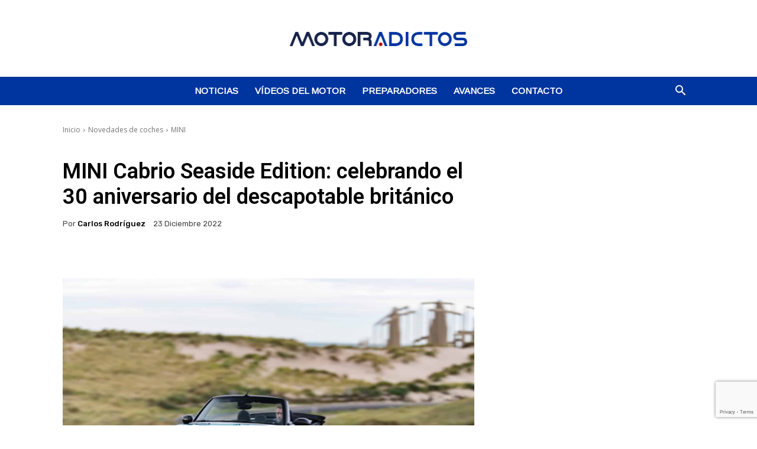

--- FILE ---
content_type: text/html; charset=UTF-8
request_url: https://www.motoradictos.com/mini-cabrio-seaside-edition-celebrando-el-30-aniversario-del-descapotable-britanico/
body_size: 28238
content:
<!doctype html >
<!--[if IE 8]>    <html class="ie8" lang="en"> <![endif]-->
<!--[if IE 9]>    <html class="ie9" lang="en"> <![endif]-->
<!--[if gt IE 8]><!--> <html lang="es"> <!--<![endif]-->
<head>
    
    <meta charset="UTF-8" />
    <meta name="viewport" content="width=device-width, initial-scale=1.0">
    <link rel="pingback" href="https://www.motoradictos.com/xmlrpc.php" />
    <title>MINI Cabrio Seaside Edition: celebrando el 30 aniversario del descapotable británico</title>
	<style>img:is([sizes="auto" i], [sizes^="auto," i]) { contain-intrinsic-size: 3000px 1500px }</style>
	<link rel="icon" type="image/png" href="https://www.motoradictos.com/favicon.ico"><meta name="description" content="MINI ha presentado el Cabrio Seaside Edition, una edición especial del modelo que conmemora los 30 años del descapotable británico. Y aunque sorprenda un poco la fecha de presentación, lo cierto es que no siempre el verano es la época más idónea en muchos lugares para hacer uso de un&hellip;">
<meta property="article:published_time" content="2022-12-23T07:02:47+01:00">
<meta property="article:modified_time" content="2022-12-25T07:18:46+01:00">
<meta property="og:updated_time" content="2022-12-25T07:18:46+01:00">
<meta name="thumbnail" content="https://cdn.motoradictos.com/2022/12/24193301/mini-cabrio-seaside-edition-celebrando-el-30-aniversario-del-descapotable-britanico-29-450x300.jpg">
<meta name="robots" content="index, follow, max-snippet:-1, max-image-preview:large, max-video-preview:-1">
<link rel="canonical" href="https://www.motoradictos.com/mini-cabrio-seaside-edition-celebrando-el-30-aniversario-del-descapotable-britanico/">
<meta property="og:url" content="https://www.motoradictos.com/mini-cabrio-seaside-edition-celebrando-el-30-aniversario-del-descapotable-britanico/">
<meta property="og:site_name" content="MotorAdictos.com">
<meta property="og:locale" content="es_ES">
<meta property="og:type" content="article">
<meta property="og:title" content="MINI Cabrio Seaside Edition: celebrando el 30 aniversario del descapotable británico">
<meta property="og:description" content="MINI ha presentado el Cabrio Seaside Edition, una edición especial del modelo que conmemora los 30 años del descapotable británico. Y aunque sorprenda un poco la fecha de presentación, lo cierto es que no siempre el verano es la época más idónea en muchos lugares para hacer uso de un&hellip;">
<meta property="og:image" content="https://cdn.motoradictos.com/2022/12/24193301/mini-cabrio-seaside-edition-celebrando-el-30-aniversario-del-descapotable-britanico-29.jpg">
<meta property="og:image:secure_url" content="https://cdn.motoradictos.com/2022/12/24193301/mini-cabrio-seaside-edition-celebrando-el-30-aniversario-del-descapotable-britanico-29.jpg">
<meta property="og:image:width" content="1600">
<meta property="og:image:height" content="1066">
<meta property="fb:pages" content="">
<meta property="fb:admins" content="">
<meta property="fb:app_id" content="">
<meta name="twitter:card" content="summary">
<meta name="twitter:title" content="MINI Cabrio Seaside Edition: celebrando el 30 aniversario del descapotable británico">
<meta name="twitter:description" content="MINI ha presentado el Cabrio Seaside Edition, una edición especial del modelo que conmemora los 30 años del descapotable británico. Y aunque sorprenda un poco la fecha de presentación, lo cierto es que no siempre el verano es la época más idónea en muchos lugares para hacer uso de un&hellip;">
<meta name="twitter:image" content="https://cdn.motoradictos.com/2022/12/24193301/mini-cabrio-seaside-edition-celebrando-el-30-aniversario-del-descapotable-britanico-29-1024x682.jpg">
<link rel='dns-prefetch' href='//www.motoradictos.com' />
<link rel='dns-prefetch' href='//fonts.googleapis.com' />
<link rel="alternate" type="application/rss+xml" title="MotorAdictos.com &raquo; Feed" href="https://www.motoradictos.com/feed/" />
<link rel="alternate" type="application/rss+xml" title="MotorAdictos.com &raquo; Feed de los comentarios" href="https://www.motoradictos.com/comments/feed/" />
<link rel="alternate" type="application/rss+xml" title="MotorAdictos.com &raquo; Comentario MINI Cabrio Seaside Edition: celebrando el 30 aniversario del descapotable británico del feed" href="https://www.motoradictos.com/mini-cabrio-seaside-edition-celebrando-el-30-aniversario-del-descapotable-britanico/feed/" />
<script type="fa16782a2cdd2ae14170e228-text/javascript">
/* <![CDATA[ */
window._wpemojiSettings = {"baseUrl":"https:\/\/s.w.org\/images\/core\/emoji\/16.0.1\/72x72\/","ext":".png","svgUrl":"https:\/\/s.w.org\/images\/core\/emoji\/16.0.1\/svg\/","svgExt":".svg","source":{"concatemoji":"https:\/\/www.motoradictos.com\/wp-includes\/js\/wp-emoji-release.min.js"}};
/*! This file is auto-generated */
!function(s,n){var o,i,e;function c(e){try{var t={supportTests:e,timestamp:(new Date).valueOf()};sessionStorage.setItem(o,JSON.stringify(t))}catch(e){}}function p(e,t,n){e.clearRect(0,0,e.canvas.width,e.canvas.height),e.fillText(t,0,0);var t=new Uint32Array(e.getImageData(0,0,e.canvas.width,e.canvas.height).data),a=(e.clearRect(0,0,e.canvas.width,e.canvas.height),e.fillText(n,0,0),new Uint32Array(e.getImageData(0,0,e.canvas.width,e.canvas.height).data));return t.every(function(e,t){return e===a[t]})}function u(e,t){e.clearRect(0,0,e.canvas.width,e.canvas.height),e.fillText(t,0,0);for(var n=e.getImageData(16,16,1,1),a=0;a<n.data.length;a++)if(0!==n.data[a])return!1;return!0}function f(e,t,n,a){switch(t){case"flag":return n(e,"\ud83c\udff3\ufe0f\u200d\u26a7\ufe0f","\ud83c\udff3\ufe0f\u200b\u26a7\ufe0f")?!1:!n(e,"\ud83c\udde8\ud83c\uddf6","\ud83c\udde8\u200b\ud83c\uddf6")&&!n(e,"\ud83c\udff4\udb40\udc67\udb40\udc62\udb40\udc65\udb40\udc6e\udb40\udc67\udb40\udc7f","\ud83c\udff4\u200b\udb40\udc67\u200b\udb40\udc62\u200b\udb40\udc65\u200b\udb40\udc6e\u200b\udb40\udc67\u200b\udb40\udc7f");case"emoji":return!a(e,"\ud83e\udedf")}return!1}function g(e,t,n,a){var r="undefined"!=typeof WorkerGlobalScope&&self instanceof WorkerGlobalScope?new OffscreenCanvas(300,150):s.createElement("canvas"),o=r.getContext("2d",{willReadFrequently:!0}),i=(o.textBaseline="top",o.font="600 32px Arial",{});return e.forEach(function(e){i[e]=t(o,e,n,a)}),i}function t(e){var t=s.createElement("script");t.src=e,t.defer=!0,s.head.appendChild(t)}"undefined"!=typeof Promise&&(o="wpEmojiSettingsSupports",i=["flag","emoji"],n.supports={everything:!0,everythingExceptFlag:!0},e=new Promise(function(e){s.addEventListener("DOMContentLoaded",e,{once:!0})}),new Promise(function(t){var n=function(){try{var e=JSON.parse(sessionStorage.getItem(o));if("object"==typeof e&&"number"==typeof e.timestamp&&(new Date).valueOf()<e.timestamp+604800&&"object"==typeof e.supportTests)return e.supportTests}catch(e){}return null}();if(!n){if("undefined"!=typeof Worker&&"undefined"!=typeof OffscreenCanvas&&"undefined"!=typeof URL&&URL.createObjectURL&&"undefined"!=typeof Blob)try{var e="postMessage("+g.toString()+"("+[JSON.stringify(i),f.toString(),p.toString(),u.toString()].join(",")+"));",a=new Blob([e],{type:"text/javascript"}),r=new Worker(URL.createObjectURL(a),{name:"wpTestEmojiSupports"});return void(r.onmessage=function(e){c(n=e.data),r.terminate(),t(n)})}catch(e){}c(n=g(i,f,p,u))}t(n)}).then(function(e){for(var t in e)n.supports[t]=e[t],n.supports.everything=n.supports.everything&&n.supports[t],"flag"!==t&&(n.supports.everythingExceptFlag=n.supports.everythingExceptFlag&&n.supports[t]);n.supports.everythingExceptFlag=n.supports.everythingExceptFlag&&!n.supports.flag,n.DOMReady=!1,n.readyCallback=function(){n.DOMReady=!0}}).then(function(){return e}).then(function(){var e;n.supports.everything||(n.readyCallback(),(e=n.source||{}).concatemoji?t(e.concatemoji):e.wpemoji&&e.twemoji&&(t(e.twemoji),t(e.wpemoji)))}))}((window,document),window._wpemojiSettings);
/* ]]> */
</script>
<style id='wp-emoji-styles-inline-css' type='text/css'>

	img.wp-smiley, img.emoji {
		display: inline !important;
		border: none !important;
		box-shadow: none !important;
		height: 1em !important;
		width: 1em !important;
		margin: 0 0.07em !important;
		vertical-align: -0.1em !important;
		background: none !important;
		padding: 0 !important;
	}
</style>
<link rel='stylesheet' id='contact-form-7-css' href='https://www.motoradictos.com/wp-content/plugins/contact-form-7/includes/css/styles.css' type='text/css' media='all' />
<link rel='stylesheet' id='td-plugin-multi-purpose-css' href='https://www.motoradictos.com/wp-content/plugins/td-composer/td-multi-purpose/style.css' type='text/css' media='all' />
<link rel='stylesheet' id='google-fonts-style-css' href='https://fonts.googleapis.com/css?family=Open+Sans%3A400%2C600%2C700%7CArimo%3A400%7CDroid+Serif%3A400%7CRoboto%3A400%2C600%2C700%7CRoboto%3A600%2C400%2C700%7CRubik%3A400%2C500&#038;display=swap' type='text/css' media='all' />
<link rel='stylesheet' id='td-theme-css' href='https://www.motoradictos.com/wp-content/themes/Newspaper/style.css' type='text/css' media='all' />
<style id='td-theme-inline-css' type='text/css'>@media (max-width:767px){.td-header-desktop-wrap{display:none}}@media (min-width:767px){.td-header-mobile-wrap{display:none}}</style>
<link rel='stylesheet' id='td-legacy-framework-front-style-css' href='https://www.motoradictos.com/wp-content/plugins/td-composer/legacy/Newspaper/assets/css/td_legacy_main.css' type='text/css' media='all' />
<link rel='stylesheet' id='td-standard-pack-framework-front-style-css' href='https://www.motoradictos.com/wp-content/plugins/td-standard-pack/Newspaper/assets/css/td_standard_pack_main.css' type='text/css' media='all' />
<link rel='stylesheet' id='td-theme-demo-style-css' href='https://www.motoradictos.com/wp-content/plugins/td-composer/legacy/Newspaper/includes/demos/cars/demo_style.css' type='text/css' media='all' />
<link rel='stylesheet' id='tdb_style_cloud_templates_front-css' href='https://www.motoradictos.com/wp-content/plugins/td-cloud-library/assets/css/tdb_main.css' type='text/css' media='all' />
<script type="fa16782a2cdd2ae14170e228-text/javascript" src="https://www.motoradictos.com/wp-content/plugins/stop-user-enumeration/frontend/js/frontend.js" id="stop-user-enumeration-js" defer="defer" data-wp-strategy="defer"></script>
<script type="fa16782a2cdd2ae14170e228-text/javascript" src="https://www.motoradictos.com/wp-includes/js/jquery/jquery.min.js" id="jquery-core-js"></script>
<script type="fa16782a2cdd2ae14170e228-text/javascript" src="https://www.motoradictos.com/wp-includes/js/jquery/jquery-migrate.min.js" id="jquery-migrate-js"></script>
<link rel="alternate" title="oEmbed (JSON)" type="application/json+oembed" href="https://www.motoradictos.com/wp-json/oembed/1.0/embed?url=https%3A%2F%2Fwww.motoradictos.com%2Fmini-cabrio-seaside-edition-celebrando-el-30-aniversario-del-descapotable-britanico%2F" />
<link rel="alternate" title="oEmbed (XML)" type="text/xml+oembed" href="https://www.motoradictos.com/wp-json/oembed/1.0/embed?url=https%3A%2F%2Fwww.motoradictos.com%2Fmini-cabrio-seaside-edition-celebrando-el-30-aniversario-del-descapotable-britanico%2F&#038;format=xml" />
    <script type="fa16782a2cdd2ae14170e228-text/javascript">
        window.tdb_global_vars = {"wpRestUrl":"https:\/\/www.motoradictos.com\/wp-json\/","permalinkStructure":"\/%postname%\/"};
        window.tdb_p_autoload_vars = {"isAjax":false,"isAdminBarShowing":false,"autoloadStatus":"off","origPostEditUrl":null};
    </script>
    
    <style id="tdb-global-colors">:root{--lc-contrast-co1:#ffd988;--lc-contrast-co2:#f5ad5f;--lc-white:#FFFFFF;--lc-lgrey:#EDEEEE;--lc-lgrey-c1:#cedfea;--lc-mgrey:#C1C6CA;--lc-primary:#48b0f2;--lc-lprimary:#94d5ff;--lc-dprimary:#007ac8;--lc-black:#18242c;--lc-greyish:#EEF0F4;--lc-dark-blue:#0F4A71;--lc-dark-grey:#969FA4;--lc-darker-blue:#0D3A55;--metro-blue:#2579E8;--metro-blue-acc:#509CFF;--metro-red:#E83030;--metro-exclusive:#1DCA95;--news-hub-dark-grey:#333;--news-hub-white:#FFFFFF;--news-hub-accent:#d61935;--news-hub-light-grey:#cccccc;--news-hub-black:#0f0f0f;--news-hub-accent-hover:#d6374f;--news-hub-medium-gray:#999999}</style>

    
	            <style id="tdb-global-fonts">
                
:root{--sans-serif:Barlow;--serif:Faustina;}
            </style>
            
<!-- JS generated by theme -->

<script type="fa16782a2cdd2ae14170e228-text/javascript" id="td-generated-header-js">
    
    

	    var tdBlocksArray = []; //here we store all the items for the current page

	    // td_block class - each ajax block uses a object of this class for requests
	    function tdBlock() {
		    this.id = '';
		    this.block_type = 1; //block type id (1-234 etc)
		    this.atts = '';
		    this.td_column_number = '';
		    this.td_current_page = 1; //
		    this.post_count = 0; //from wp
		    this.found_posts = 0; //from wp
		    this.max_num_pages = 0; //from wp
		    this.td_filter_value = ''; //current live filter value
		    this.is_ajax_running = false;
		    this.td_user_action = ''; // load more or infinite loader (used by the animation)
		    this.header_color = '';
		    this.ajax_pagination_infinite_stop = ''; //show load more at page x
	    }

        // td_js_generator - mini detector
        ( function () {
            var htmlTag = document.getElementsByTagName("html")[0];

	        if ( navigator.userAgent.indexOf("MSIE 10.0") > -1 ) {
                htmlTag.className += ' ie10';
            }

            if ( !!navigator.userAgent.match(/Trident.*rv\:11\./) ) {
                htmlTag.className += ' ie11';
            }

	        if ( navigator.userAgent.indexOf("Edge") > -1 ) {
                htmlTag.className += ' ieEdge';
            }

            if ( /(iPad|iPhone|iPod)/g.test(navigator.userAgent) ) {
                htmlTag.className += ' td-md-is-ios';
            }

            var user_agent = navigator.userAgent.toLowerCase();
            if ( user_agent.indexOf("android") > -1 ) {
                htmlTag.className += ' td-md-is-android';
            }

            if ( -1 !== navigator.userAgent.indexOf('Mac OS X')  ) {
                htmlTag.className += ' td-md-is-os-x';
            }

            if ( /chrom(e|ium)/.test(navigator.userAgent.toLowerCase()) ) {
               htmlTag.className += ' td-md-is-chrome';
            }

            if ( -1 !== navigator.userAgent.indexOf('Firefox') ) {
                htmlTag.className += ' td-md-is-firefox';
            }

            if ( -1 !== navigator.userAgent.indexOf('Safari') && -1 === navigator.userAgent.indexOf('Chrome') ) {
                htmlTag.className += ' td-md-is-safari';
            }

            if( -1 !== navigator.userAgent.indexOf('IEMobile') ){
                htmlTag.className += ' td-md-is-iemobile';
            }

        })();

        var tdLocalCache = {};

        ( function () {
            "use strict";

            tdLocalCache = {
                data: {},
                remove: function (resource_id) {
                    delete tdLocalCache.data[resource_id];
                },
                exist: function (resource_id) {
                    return tdLocalCache.data.hasOwnProperty(resource_id) && tdLocalCache.data[resource_id] !== null;
                },
                get: function (resource_id) {
                    return tdLocalCache.data[resource_id];
                },
                set: function (resource_id, cachedData) {
                    tdLocalCache.remove(resource_id);
                    tdLocalCache.data[resource_id] = cachedData;
                }
            };
        })();

    
    
var td_viewport_interval_list=[{"limitBottom":767,"sidebarWidth":228},{"limitBottom":1018,"sidebarWidth":300},{"limitBottom":1140,"sidebarWidth":324}];
var td_animation_stack_effect="type0";
var tds_animation_stack=true;
var td_animation_stack_specific_selectors=".entry-thumb, img, .td-lazy-img";
var td_animation_stack_general_selectors=".td-animation-stack img, .td-animation-stack .entry-thumb, .post img, .td-animation-stack .td-lazy-img";
var tds_general_modal_image="yes";
var tds_general_modal_image_disable_mob="yes";
var tdc_is_installed="yes";
var tdc_domain_active=false;
var td_ajax_url="https:\/\/www.motoradictos.com\/wp-admin\/admin-ajax.php?td_theme_name=Newspaper&v=12.7.3";
var td_get_template_directory_uri="https:\/\/www.motoradictos.com\/wp-content\/plugins\/td-composer\/legacy\/common";
var tds_snap_menu="snap";
var tds_logo_on_sticky="";
var tds_header_style="10";
var td_please_wait="Por favor espera...";
var td_email_user_pass_incorrect="Usuario o contrase\u00f1a incorrecta!";
var td_email_user_incorrect="Correo electr\u00f3nico o nombre de usuario incorrecto!";
var td_email_incorrect="Email incorrecto!";
var td_user_incorrect="Username incorrect!";
var td_email_user_empty="Email or username empty!";
var td_pass_empty="Pass empty!";
var td_pass_pattern_incorrect="Invalid Pass Pattern!";
var td_retype_pass_incorrect="Retyped Pass incorrect!";
var tds_more_articles_on_post_enable="";
var tds_more_articles_on_post_time_to_wait="";
var tds_more_articles_on_post_pages_distance_from_top=0;
var tds_captcha="";
var tds_theme_color_site_wide="#00349e";
var tds_smart_sidebar="enabled";
var tdThemeName="Newspaper";
var tdThemeNameWl="Newspaper";
var td_magnific_popup_translation_tPrev="Anterior (tecla de flecha izquierda)";
var td_magnific_popup_translation_tNext="Siguiente (tecla de flecha derecha)";
var td_magnific_popup_translation_tCounter="%curr% de %total%";
var td_magnific_popup_translation_ajax_tError="El contenido de %url% no pudo cargarse.";
var td_magnific_popup_translation_image_tError="La imagen #%curr% no pudo cargarse.";
var tdBlockNonce="7c378cde05";
var tdMobileMenu="enabled";
var tdMobileSearch="enabled";
var tdDateNamesI18n={"month_names":["enero","febrero","marzo","abril","mayo","junio","julio","agosto","septiembre","octubre","noviembre","diciembre"],"month_names_short":["Ene","Feb","Mar","Abr","May","Jun","Jul","Ago","Sep","Oct","Nov","Dic"],"day_names":["domingo","lunes","martes","mi\u00e9rcoles","jueves","viernes","s\u00e1bado"],"day_names_short":["Dom","Lun","Mar","Mi\u00e9","Jue","Vie","S\u00e1b"]};
var tdb_modal_confirm="Ahorrar";
var tdb_modal_cancel="Cancelar";
var tdb_modal_confirm_alt="S\u00ed";
var tdb_modal_cancel_alt="No";
var td_deploy_mode="deploy";
var td_ad_background_click_link="";
var td_ad_background_click_target="";
</script>


<!-- Header style compiled by theme -->

<style>ul.sf-menu>.menu-item>a{font-family:Arimo;font-size:15px}.sf-menu ul .menu-item a{font-family:Arimo}.td-mobile-content .td-mobile-main-menu>li>a{font-family:"Open Sans";font-weight:normal}.td-mobile-content .sub-menu a{font-family:"Open Sans"}.td-page-title,.td-category-title-holder .td-page-title{font-family:"Droid Serif"}body,p{font-family:"Open Sans";font-size:17px;line-height:25px;font-weight:normal}:root{--td_excl_label:'EXCLUSIVO';--td_theme_color:#00349e;--td_slider_text:rgba(0,52,158,0.7);--td_mobile_menu_color:#00349e;--td_mobile_gradient_one_mob:rgba(0,0,0,0.7);--td_mobile_gradient_two_mob:#00349e;--td_mobile_text_active_color:#00349e;--td_login_hover_background:rgba(234,234,234,0.8);--td_login_gradient_one:rgba(0,0,0,0.7);--td_login_gradient_two:rgba(209,42,33,0.8)}.td-header-style-12 .td-header-menu-wrap-full,.td-header-style-12 .td-affix,.td-grid-style-1.td-hover-1 .td-big-grid-post:hover .td-post-category,.td-grid-style-5.td-hover-1 .td-big-grid-post:hover .td-post-category,.td_category_template_3 .td-current-sub-category,.td_category_template_8 .td-category-header .td-category a.td-current-sub-category,.td_category_template_4 .td-category-siblings .td-category a:hover,.td_block_big_grid_9.td-grid-style-1 .td-post-category,.td_block_big_grid_9.td-grid-style-5 .td-post-category,.td-grid-style-6.td-hover-1 .td-module-thumb:after,.tdm-menu-active-style5 .td-header-menu-wrap .sf-menu>.current-menu-item>a,.tdm-menu-active-style5 .td-header-menu-wrap .sf-menu>.current-menu-ancestor>a,.tdm-menu-active-style5 .td-header-menu-wrap .sf-menu>.current-category-ancestor>a,.tdm-menu-active-style5 .td-header-menu-wrap .sf-menu>li>a:hover,.tdm-menu-active-style5 .td-header-menu-wrap .sf-menu>.sfHover>a{background-color:#00349e}.td_mega_menu_sub_cats .cur-sub-cat,.td-mega-span h3 a:hover,.td_mod_mega_menu:hover .entry-title a,.header-search-wrap .result-msg a:hover,.td-header-top-menu .td-drop-down-search .td_module_wrap:hover .entry-title a,.td-header-top-menu .td-icon-search:hover,.td-header-wrap .result-msg a:hover,.top-header-menu li a:hover,.top-header-menu .current-menu-item>a,.top-header-menu .current-menu-ancestor>a,.top-header-menu .current-category-ancestor>a,.td-social-icon-wrap>a:hover,.td-header-sp-top-widget .td-social-icon-wrap a:hover,.td_mod_related_posts:hover h3>a,.td-post-template-11 .td-related-title .td-related-left:hover,.td-post-template-11 .td-related-title .td-related-right:hover,.td-post-template-11 .td-related-title .td-cur-simple-item,.td-post-template-11 .td_block_related_posts .td-next-prev-wrap a:hover,.td-category-header .td-pulldown-category-filter-link:hover,.td-category-siblings .td-subcat-dropdown a:hover,.td-category-siblings .td-subcat-dropdown a.td-current-sub-category,.footer-text-wrap .footer-email-wrap a,.footer-social-wrap a:hover,.td_module_17 .td-read-more a:hover,.td_module_18 .td-read-more a:hover,.td_module_19 .td-post-author-name a:hover,.td-pulldown-syle-2 .td-subcat-dropdown:hover .td-subcat-more span,.td-pulldown-syle-2 .td-subcat-dropdown:hover .td-subcat-more i,.td-pulldown-syle-3 .td-subcat-dropdown:hover .td-subcat-more span,.td-pulldown-syle-3 .td-subcat-dropdown:hover .td-subcat-more i,.tdm-menu-active-style3 .tdm-header.td-header-wrap .sf-menu>.current-category-ancestor>a,.tdm-menu-active-style3 .tdm-header.td-header-wrap .sf-menu>.current-menu-ancestor>a,.tdm-menu-active-style3 .tdm-header.td-header-wrap .sf-menu>.current-menu-item>a,.tdm-menu-active-style3 .tdm-header.td-header-wrap .sf-menu>.sfHover>a,.tdm-menu-active-style3 .tdm-header.td-header-wrap .sf-menu>li>a:hover{color:#00349e}.td-mega-menu-page .wpb_content_element ul li a:hover,.td-theme-wrap .td-aj-search-results .td_module_wrap:hover .entry-title a,.td-theme-wrap .header-search-wrap .result-msg a:hover{color:#00349e!important}.td_category_template_8 .td-category-header .td-category a.td-current-sub-category,.td_category_template_4 .td-category-siblings .td-category a:hover,.tdm-menu-active-style4 .tdm-header .sf-menu>.current-menu-item>a,.tdm-menu-active-style4 .tdm-header .sf-menu>.current-menu-ancestor>a,.tdm-menu-active-style4 .tdm-header .sf-menu>.current-category-ancestor>a,.tdm-menu-active-style4 .tdm-header .sf-menu>li>a:hover,.tdm-menu-active-style4 .tdm-header .sf-menu>.sfHover>a{border-color:#00349e}.td-header-wrap .td-header-top-menu-full,.td-header-wrap .top-header-menu .sub-menu,.tdm-header-style-1.td-header-wrap .td-header-top-menu-full,.tdm-header-style-1.td-header-wrap .top-header-menu .sub-menu,.tdm-header-style-2.td-header-wrap .td-header-top-menu-full,.tdm-header-style-2.td-header-wrap .top-header-menu .sub-menu,.tdm-header-style-3.td-header-wrap .td-header-top-menu-full,.tdm-header-style-3.td-header-wrap .top-header-menu .sub-menu{background-color:#020000}.td-header-style-8 .td-header-top-menu-full{background-color:transparent}.td-header-style-8 .td-header-top-menu-full .td-header-top-menu{background-color:#020000;padding-left:15px;padding-right:15px}.td-header-wrap .td-header-top-menu-full .td-header-top-menu,.td-header-wrap .td-header-top-menu-full{border-bottom:none}.td-header-top-menu,.td-header-top-menu a,.td-header-wrap .td-header-top-menu-full .td-header-top-menu,.td-header-wrap .td-header-top-menu-full a,.td-header-style-8 .td-header-top-menu,.td-header-style-8 .td-header-top-menu a,.td-header-top-menu .td-drop-down-search .entry-title a{color:#ffffff}.top-header-menu .current-menu-item>a,.top-header-menu .current-menu-ancestor>a,.top-header-menu .current-category-ancestor>a,.top-header-menu li a:hover,.td-header-sp-top-widget .td-icon-search:hover{color:#ffffff}.td-header-wrap .td-header-sp-top-widget .td-icon-font,.td-header-style-7 .td-header-top-menu .td-social-icon-wrap .td-icon-font{color:#ffffff}.td-header-wrap .td-header-sp-top-widget i.td-icon-font:hover{color:##00349e}.td-header-wrap .td-header-menu-wrap-full,.td-header-menu-wrap.td-affix,.td-header-style-3 .td-header-main-menu,.td-header-style-3 .td-affix .td-header-main-menu,.td-header-style-4 .td-header-main-menu,.td-header-style-4 .td-affix .td-header-main-menu,.td-header-style-8 .td-header-menu-wrap.td-affix,.td-header-style-8 .td-header-top-menu-full{background-color:#00349e}.td-boxed-layout .td-header-style-3 .td-header-menu-wrap,.td-boxed-layout .td-header-style-4 .td-header-menu-wrap,.td-header-style-3 .td_stretch_content .td-header-menu-wrap,.td-header-style-4 .td_stretch_content .td-header-menu-wrap{background-color:#00349e!important}@media (min-width:1019px){.td-header-style-1 .td-header-sp-recs,.td-header-style-1 .td-header-sp-logo{margin-bottom:28px}}@media (min-width:768px) and (max-width:1018px){.td-header-style-1 .td-header-sp-recs,.td-header-style-1 .td-header-sp-logo{margin-bottom:14px}}.td-header-style-7 .td-header-top-menu{border-bottom:none}.sf-menu>.current-menu-item>a:after,.sf-menu>.current-menu-ancestor>a:after,.sf-menu>.current-category-ancestor>a:after,.sf-menu>li:hover>a:after,.sf-menu>.sfHover>a:after,.td_block_mega_menu .td-next-prev-wrap a:hover,.td-mega-span .td-post-category:hover,.td-header-wrap .black-menu .sf-menu>li>a:hover,.td-header-wrap .black-menu .sf-menu>.current-menu-ancestor>a,.td-header-wrap .black-menu .sf-menu>.sfHover>a,.td-header-wrap .black-menu .sf-menu>.current-menu-item>a,.td-header-wrap .black-menu .sf-menu>.current-menu-ancestor>a,.td-header-wrap .black-menu .sf-menu>.current-category-ancestor>a,.tdm-menu-active-style5 .tdm-header .td-header-menu-wrap .sf-menu>.current-menu-item>a,.tdm-menu-active-style5 .tdm-header .td-header-menu-wrap .sf-menu>.current-menu-ancestor>a,.tdm-menu-active-style5 .tdm-header .td-header-menu-wrap .sf-menu>.current-category-ancestor>a,.tdm-menu-active-style5 .tdm-header .td-header-menu-wrap .sf-menu>li>a:hover,.tdm-menu-active-style5 .tdm-header .td-header-menu-wrap .sf-menu>.sfHover>a{background-color:#ffffff}.td_block_mega_menu .td-next-prev-wrap a:hover,.tdm-menu-active-style4 .tdm-header .sf-menu>.current-menu-item>a,.tdm-menu-active-style4 .tdm-header .sf-menu>.current-menu-ancestor>a,.tdm-menu-active-style4 .tdm-header .sf-menu>.current-category-ancestor>a,.tdm-menu-active-style4 .tdm-header .sf-menu>li>a:hover,.tdm-menu-active-style4 .tdm-header .sf-menu>.sfHover>a{border-color:#ffffff}.header-search-wrap .td-drop-down-search:before{border-color:transparent transparent #ffffff transparent}.td_mega_menu_sub_cats .cur-sub-cat,.td_mod_mega_menu:hover .entry-title a,.td-theme-wrap .sf-menu ul .td-menu-item>a:hover,.td-theme-wrap .sf-menu ul .sfHover>a,.td-theme-wrap .sf-menu ul .current-menu-ancestor>a,.td-theme-wrap .sf-menu ul .current-category-ancestor>a,.td-theme-wrap .sf-menu ul .current-menu-item>a,.tdm-menu-active-style3 .tdm-header.td-header-wrap .sf-menu>.current-menu-item>a,.tdm-menu-active-style3 .tdm-header.td-header-wrap .sf-menu>.current-menu-ancestor>a,.tdm-menu-active-style3 .tdm-header.td-header-wrap .sf-menu>.current-category-ancestor>a,.tdm-menu-active-style3 .tdm-header.td-header-wrap .sf-menu>li>a:hover,.tdm-menu-active-style3 .tdm-header.td-header-wrap .sf-menu>.sfHover>a{color:#ffffff}.td-header-wrap .td-header-menu-wrap .sf-menu>li>a,.td-header-wrap .td-header-menu-social .td-social-icon-wrap a,.td-header-style-4 .td-header-menu-social .td-social-icon-wrap i,.td-header-style-5 .td-header-menu-social .td-social-icon-wrap i,.td-header-style-6 .td-header-menu-social .td-social-icon-wrap i,.td-header-style-12 .td-header-menu-social .td-social-icon-wrap i,.td-header-wrap .header-search-wrap #td-header-search-button .td-icon-search{color:#ffffff}.td-header-wrap .td-header-menu-social+.td-search-wrapper #td-header-search-button:before{background-color:#ffffff}ul.sf-menu>.td-menu-item>a,.td-theme-wrap .td-header-menu-social{font-family:Arimo;font-size:15px}.sf-menu ul .td-menu-item a{font-family:Arimo}.td-theme-wrap .header-search-wrap .td-drop-down-search .btn{background-color:#00349e}.td-theme-wrap .sf-menu .td-normal-menu .sub-menu .td-menu-item>a{color:#000000}.td-theme-wrap .sf-menu .td-normal-menu .td-menu-item>a:hover,.td-theme-wrap .sf-menu .td-normal-menu .sfHover>a,.td-theme-wrap .sf-menu .td-normal-menu .current-menu-ancestor>a,.td-theme-wrap .sf-menu .td-normal-menu .current-category-ancestor>a,.td-theme-wrap .sf-menu .td-normal-menu .current-menu-item>a{color:#000000}.td-header-bg:before{background-size:auto}.td-sub-footer-container{background-color:#00349e}.block-title>span,.block-title>a,.widgettitle,body .td-trending-now-title,.wpb_tabs li a,.vc_tta-container .vc_tta-color-grey.vc_tta-tabs-position-top.vc_tta-style-classic .vc_tta-tabs-container .vc_tta-tab>a,.td-theme-wrap .td-related-title a,.woocommerce div.product .woocommerce-tabs ul.tabs li a,.woocommerce .product .products h2:not(.woocommerce-loop-product__title),.td-theme-wrap .td-block-title{font-family:"Droid Serif";font-size:17px;font-weight:normal}.td_mod_mega_menu .item-details a{font-family:Arimo;font-weight:bold}.td_mega_menu_sub_cats .block-mega-child-cats a{font-family:Arimo}.td-theme-slider.iosSlider-col-1 .td-module-title{font-weight:bold}.td-theme-slider.iosSlider-col-2 .td-module-title{font-weight:bold}.td-theme-slider.iosSlider-col-3 .td-module-title{font-weight:bold}.homepage-post .td-post-template-8 .td-post-header .entry-title{font-weight:bold}.td_module_wrap .td-module-title{font-family:"Droid Serif"}.td_module_1 .td-module-title{font-weight:bold}.td_module_2 .td-module-title{font-weight:bold}.td_module_3 .td-module-title{font-weight:bold}.td_module_4 .td-module-title{font-weight:bold}.td_module_5 .td-module-title{font-weight:bold}.td_module_6 .td-module-title{font-size:14px;line-height:20px;font-weight:bold}.td_module_7 .td-module-title{font-weight:bold}.td_module_8 .td-module-title{font-weight:bold}.td_module_9 .td-module-title{font-weight:bold}.td_module_10 .td-module-title{font-size:22px;line-height:26px;font-weight:bold}.td_module_11 .td-module-title{font-weight:bold}.td_module_12 .td-module-title{font-weight:bold}.td_module_13 .td-module-title{font-weight:bold}.td_module_14 .td-module-title{font-weight:bold}.td_module_15 .entry-title{font-weight:bold}.td_module_16 .td-module-title{font-weight:bold}.td_block_trending_now .entry-title,.td-theme-slider .td-module-title,.td-big-grid-post .entry-title{font-family:"Droid Serif"}.td_module_mx1 .td-module-title{font-weight:bold}.td_module_mx2 .td-module-title{font-weight:bold}.td_module_mx3 .td-module-title{font-weight:bold}.td_module_mx4 .td-module-title{font-weight:bold}.td_module_mx7 .td-module-title{font-weight:bold}.td_module_mx8 .td-module-title{font-weight:bold}.td-big-grid-post.td-big-thumb .td-big-grid-meta,.td-big-thumb .td-big-grid-meta .entry-title{font-weight:bold}.td-big-grid-post.td-medium-thumb .td-big-grid-meta,.td-medium-thumb .td-big-grid-meta .entry-title{font-weight:bold}.td-big-grid-post.td-small-thumb .td-big-grid-meta,.td-small-thumb .td-big-grid-meta .entry-title{font-weight:bold}.td-big-grid-post.td-tiny-thumb .td-big-grid-meta,.td-tiny-thumb .td-big-grid-meta .entry-title{font-weight:bold}.post .td-post-header .entry-title{font-family:"Droid Serif"}.post blockquote p,.page blockquote p,.td-post-text-content blockquote p{font-family:"Droid Serif"}.td-trending-now-display-area .entry-title{font-family:"Droid Serif";font-size:13px}.widget_archive a,.widget_calendar,.widget_categories a,.widget_nav_menu a,.widget_meta a,.widget_pages a,.widget_recent_comments a,.widget_recent_entries a,.widget_text .textwidget,.widget_tag_cloud a,.widget_search input,.woocommerce .product-categories a,.widget_display_forums a,.widget_display_replies a,.widget_display_topics a,.widget_display_views a,.widget_display_stats{font-family:"Droid Serif";font-weight:bold}ul.sf-menu>.menu-item>a{font-family:Arimo;font-size:15px}.sf-menu ul .menu-item a{font-family:Arimo}.td-mobile-content .td-mobile-main-menu>li>a{font-family:"Open Sans";font-weight:normal}.td-mobile-content .sub-menu a{font-family:"Open Sans"}.td-page-title,.td-category-title-holder .td-page-title{font-family:"Droid Serif"}body,p{font-family:"Open Sans";font-size:17px;line-height:25px;font-weight:normal}:root{--td_excl_label:'EXCLUSIVO';--td_theme_color:#00349e;--td_slider_text:rgba(0,52,158,0.7);--td_mobile_menu_color:#00349e;--td_mobile_gradient_one_mob:rgba(0,0,0,0.7);--td_mobile_gradient_two_mob:#00349e;--td_mobile_text_active_color:#00349e;--td_login_hover_background:rgba(234,234,234,0.8);--td_login_gradient_one:rgba(0,0,0,0.7);--td_login_gradient_two:rgba(209,42,33,0.8)}.td-header-style-12 .td-header-menu-wrap-full,.td-header-style-12 .td-affix,.td-grid-style-1.td-hover-1 .td-big-grid-post:hover .td-post-category,.td-grid-style-5.td-hover-1 .td-big-grid-post:hover .td-post-category,.td_category_template_3 .td-current-sub-category,.td_category_template_8 .td-category-header .td-category a.td-current-sub-category,.td_category_template_4 .td-category-siblings .td-category a:hover,.td_block_big_grid_9.td-grid-style-1 .td-post-category,.td_block_big_grid_9.td-grid-style-5 .td-post-category,.td-grid-style-6.td-hover-1 .td-module-thumb:after,.tdm-menu-active-style5 .td-header-menu-wrap .sf-menu>.current-menu-item>a,.tdm-menu-active-style5 .td-header-menu-wrap .sf-menu>.current-menu-ancestor>a,.tdm-menu-active-style5 .td-header-menu-wrap .sf-menu>.current-category-ancestor>a,.tdm-menu-active-style5 .td-header-menu-wrap .sf-menu>li>a:hover,.tdm-menu-active-style5 .td-header-menu-wrap .sf-menu>.sfHover>a{background-color:#00349e}.td_mega_menu_sub_cats .cur-sub-cat,.td-mega-span h3 a:hover,.td_mod_mega_menu:hover .entry-title a,.header-search-wrap .result-msg a:hover,.td-header-top-menu .td-drop-down-search .td_module_wrap:hover .entry-title a,.td-header-top-menu .td-icon-search:hover,.td-header-wrap .result-msg a:hover,.top-header-menu li a:hover,.top-header-menu .current-menu-item>a,.top-header-menu .current-menu-ancestor>a,.top-header-menu .current-category-ancestor>a,.td-social-icon-wrap>a:hover,.td-header-sp-top-widget .td-social-icon-wrap a:hover,.td_mod_related_posts:hover h3>a,.td-post-template-11 .td-related-title .td-related-left:hover,.td-post-template-11 .td-related-title .td-related-right:hover,.td-post-template-11 .td-related-title .td-cur-simple-item,.td-post-template-11 .td_block_related_posts .td-next-prev-wrap a:hover,.td-category-header .td-pulldown-category-filter-link:hover,.td-category-siblings .td-subcat-dropdown a:hover,.td-category-siblings .td-subcat-dropdown a.td-current-sub-category,.footer-text-wrap .footer-email-wrap a,.footer-social-wrap a:hover,.td_module_17 .td-read-more a:hover,.td_module_18 .td-read-more a:hover,.td_module_19 .td-post-author-name a:hover,.td-pulldown-syle-2 .td-subcat-dropdown:hover .td-subcat-more span,.td-pulldown-syle-2 .td-subcat-dropdown:hover .td-subcat-more i,.td-pulldown-syle-3 .td-subcat-dropdown:hover .td-subcat-more span,.td-pulldown-syle-3 .td-subcat-dropdown:hover .td-subcat-more i,.tdm-menu-active-style3 .tdm-header.td-header-wrap .sf-menu>.current-category-ancestor>a,.tdm-menu-active-style3 .tdm-header.td-header-wrap .sf-menu>.current-menu-ancestor>a,.tdm-menu-active-style3 .tdm-header.td-header-wrap .sf-menu>.current-menu-item>a,.tdm-menu-active-style3 .tdm-header.td-header-wrap .sf-menu>.sfHover>a,.tdm-menu-active-style3 .tdm-header.td-header-wrap .sf-menu>li>a:hover{color:#00349e}.td-mega-menu-page .wpb_content_element ul li a:hover,.td-theme-wrap .td-aj-search-results .td_module_wrap:hover .entry-title a,.td-theme-wrap .header-search-wrap .result-msg a:hover{color:#00349e!important}.td_category_template_8 .td-category-header .td-category a.td-current-sub-category,.td_category_template_4 .td-category-siblings .td-category a:hover,.tdm-menu-active-style4 .tdm-header .sf-menu>.current-menu-item>a,.tdm-menu-active-style4 .tdm-header .sf-menu>.current-menu-ancestor>a,.tdm-menu-active-style4 .tdm-header .sf-menu>.current-category-ancestor>a,.tdm-menu-active-style4 .tdm-header .sf-menu>li>a:hover,.tdm-menu-active-style4 .tdm-header .sf-menu>.sfHover>a{border-color:#00349e}.td-header-wrap .td-header-top-menu-full,.td-header-wrap .top-header-menu .sub-menu,.tdm-header-style-1.td-header-wrap .td-header-top-menu-full,.tdm-header-style-1.td-header-wrap .top-header-menu .sub-menu,.tdm-header-style-2.td-header-wrap .td-header-top-menu-full,.tdm-header-style-2.td-header-wrap .top-header-menu .sub-menu,.tdm-header-style-3.td-header-wrap .td-header-top-menu-full,.tdm-header-style-3.td-header-wrap .top-header-menu .sub-menu{background-color:#020000}.td-header-style-8 .td-header-top-menu-full{background-color:transparent}.td-header-style-8 .td-header-top-menu-full .td-header-top-menu{background-color:#020000;padding-left:15px;padding-right:15px}.td-header-wrap .td-header-top-menu-full .td-header-top-menu,.td-header-wrap .td-header-top-menu-full{border-bottom:none}.td-header-top-menu,.td-header-top-menu a,.td-header-wrap .td-header-top-menu-full .td-header-top-menu,.td-header-wrap .td-header-top-menu-full a,.td-header-style-8 .td-header-top-menu,.td-header-style-8 .td-header-top-menu a,.td-header-top-menu .td-drop-down-search .entry-title a{color:#ffffff}.top-header-menu .current-menu-item>a,.top-header-menu .current-menu-ancestor>a,.top-header-menu .current-category-ancestor>a,.top-header-menu li a:hover,.td-header-sp-top-widget .td-icon-search:hover{color:#ffffff}.td-header-wrap .td-header-sp-top-widget .td-icon-font,.td-header-style-7 .td-header-top-menu .td-social-icon-wrap .td-icon-font{color:#ffffff}.td-header-wrap .td-header-sp-top-widget i.td-icon-font:hover{color:##00349e}.td-header-wrap .td-header-menu-wrap-full,.td-header-menu-wrap.td-affix,.td-header-style-3 .td-header-main-menu,.td-header-style-3 .td-affix .td-header-main-menu,.td-header-style-4 .td-header-main-menu,.td-header-style-4 .td-affix .td-header-main-menu,.td-header-style-8 .td-header-menu-wrap.td-affix,.td-header-style-8 .td-header-top-menu-full{background-color:#00349e}.td-boxed-layout .td-header-style-3 .td-header-menu-wrap,.td-boxed-layout .td-header-style-4 .td-header-menu-wrap,.td-header-style-3 .td_stretch_content .td-header-menu-wrap,.td-header-style-4 .td_stretch_content .td-header-menu-wrap{background-color:#00349e!important}@media (min-width:1019px){.td-header-style-1 .td-header-sp-recs,.td-header-style-1 .td-header-sp-logo{margin-bottom:28px}}@media (min-width:768px) and (max-width:1018px){.td-header-style-1 .td-header-sp-recs,.td-header-style-1 .td-header-sp-logo{margin-bottom:14px}}.td-header-style-7 .td-header-top-menu{border-bottom:none}.sf-menu>.current-menu-item>a:after,.sf-menu>.current-menu-ancestor>a:after,.sf-menu>.current-category-ancestor>a:after,.sf-menu>li:hover>a:after,.sf-menu>.sfHover>a:after,.td_block_mega_menu .td-next-prev-wrap a:hover,.td-mega-span .td-post-category:hover,.td-header-wrap .black-menu .sf-menu>li>a:hover,.td-header-wrap .black-menu .sf-menu>.current-menu-ancestor>a,.td-header-wrap .black-menu .sf-menu>.sfHover>a,.td-header-wrap .black-menu .sf-menu>.current-menu-item>a,.td-header-wrap .black-menu .sf-menu>.current-menu-ancestor>a,.td-header-wrap .black-menu .sf-menu>.current-category-ancestor>a,.tdm-menu-active-style5 .tdm-header .td-header-menu-wrap .sf-menu>.current-menu-item>a,.tdm-menu-active-style5 .tdm-header .td-header-menu-wrap .sf-menu>.current-menu-ancestor>a,.tdm-menu-active-style5 .tdm-header .td-header-menu-wrap .sf-menu>.current-category-ancestor>a,.tdm-menu-active-style5 .tdm-header .td-header-menu-wrap .sf-menu>li>a:hover,.tdm-menu-active-style5 .tdm-header .td-header-menu-wrap .sf-menu>.sfHover>a{background-color:#ffffff}.td_block_mega_menu .td-next-prev-wrap a:hover,.tdm-menu-active-style4 .tdm-header .sf-menu>.current-menu-item>a,.tdm-menu-active-style4 .tdm-header .sf-menu>.current-menu-ancestor>a,.tdm-menu-active-style4 .tdm-header .sf-menu>.current-category-ancestor>a,.tdm-menu-active-style4 .tdm-header .sf-menu>li>a:hover,.tdm-menu-active-style4 .tdm-header .sf-menu>.sfHover>a{border-color:#ffffff}.header-search-wrap .td-drop-down-search:before{border-color:transparent transparent #ffffff transparent}.td_mega_menu_sub_cats .cur-sub-cat,.td_mod_mega_menu:hover .entry-title a,.td-theme-wrap .sf-menu ul .td-menu-item>a:hover,.td-theme-wrap .sf-menu ul .sfHover>a,.td-theme-wrap .sf-menu ul .current-menu-ancestor>a,.td-theme-wrap .sf-menu ul .current-category-ancestor>a,.td-theme-wrap .sf-menu ul .current-menu-item>a,.tdm-menu-active-style3 .tdm-header.td-header-wrap .sf-menu>.current-menu-item>a,.tdm-menu-active-style3 .tdm-header.td-header-wrap .sf-menu>.current-menu-ancestor>a,.tdm-menu-active-style3 .tdm-header.td-header-wrap .sf-menu>.current-category-ancestor>a,.tdm-menu-active-style3 .tdm-header.td-header-wrap .sf-menu>li>a:hover,.tdm-menu-active-style3 .tdm-header.td-header-wrap .sf-menu>.sfHover>a{color:#ffffff}.td-header-wrap .td-header-menu-wrap .sf-menu>li>a,.td-header-wrap .td-header-menu-social .td-social-icon-wrap a,.td-header-style-4 .td-header-menu-social .td-social-icon-wrap i,.td-header-style-5 .td-header-menu-social .td-social-icon-wrap i,.td-header-style-6 .td-header-menu-social .td-social-icon-wrap i,.td-header-style-12 .td-header-menu-social .td-social-icon-wrap i,.td-header-wrap .header-search-wrap #td-header-search-button .td-icon-search{color:#ffffff}.td-header-wrap .td-header-menu-social+.td-search-wrapper #td-header-search-button:before{background-color:#ffffff}ul.sf-menu>.td-menu-item>a,.td-theme-wrap .td-header-menu-social{font-family:Arimo;font-size:15px}.sf-menu ul .td-menu-item a{font-family:Arimo}.td-theme-wrap .header-search-wrap .td-drop-down-search .btn{background-color:#00349e}.td-theme-wrap .sf-menu .td-normal-menu .sub-menu .td-menu-item>a{color:#000000}.td-theme-wrap .sf-menu .td-normal-menu .td-menu-item>a:hover,.td-theme-wrap .sf-menu .td-normal-menu .sfHover>a,.td-theme-wrap .sf-menu .td-normal-menu .current-menu-ancestor>a,.td-theme-wrap .sf-menu .td-normal-menu .current-category-ancestor>a,.td-theme-wrap .sf-menu .td-normal-menu .current-menu-item>a{color:#000000}.td-header-bg:before{background-size:auto}.td-sub-footer-container{background-color:#00349e}.block-title>span,.block-title>a,.widgettitle,body .td-trending-now-title,.wpb_tabs li a,.vc_tta-container .vc_tta-color-grey.vc_tta-tabs-position-top.vc_tta-style-classic .vc_tta-tabs-container .vc_tta-tab>a,.td-theme-wrap .td-related-title a,.woocommerce div.product .woocommerce-tabs ul.tabs li a,.woocommerce .product .products h2:not(.woocommerce-loop-product__title),.td-theme-wrap .td-block-title{font-family:"Droid Serif";font-size:17px;font-weight:normal}.td_mod_mega_menu .item-details a{font-family:Arimo;font-weight:bold}.td_mega_menu_sub_cats .block-mega-child-cats a{font-family:Arimo}.td-theme-slider.iosSlider-col-1 .td-module-title{font-weight:bold}.td-theme-slider.iosSlider-col-2 .td-module-title{font-weight:bold}.td-theme-slider.iosSlider-col-3 .td-module-title{font-weight:bold}.homepage-post .td-post-template-8 .td-post-header .entry-title{font-weight:bold}.td_module_wrap .td-module-title{font-family:"Droid Serif"}.td_module_1 .td-module-title{font-weight:bold}.td_module_2 .td-module-title{font-weight:bold}.td_module_3 .td-module-title{font-weight:bold}.td_module_4 .td-module-title{font-weight:bold}.td_module_5 .td-module-title{font-weight:bold}.td_module_6 .td-module-title{font-size:14px;line-height:20px;font-weight:bold}.td_module_7 .td-module-title{font-weight:bold}.td_module_8 .td-module-title{font-weight:bold}.td_module_9 .td-module-title{font-weight:bold}.td_module_10 .td-module-title{font-size:22px;line-height:26px;font-weight:bold}.td_module_11 .td-module-title{font-weight:bold}.td_module_12 .td-module-title{font-weight:bold}.td_module_13 .td-module-title{font-weight:bold}.td_module_14 .td-module-title{font-weight:bold}.td_module_15 .entry-title{font-weight:bold}.td_module_16 .td-module-title{font-weight:bold}.td_block_trending_now .entry-title,.td-theme-slider .td-module-title,.td-big-grid-post .entry-title{font-family:"Droid Serif"}.td_module_mx1 .td-module-title{font-weight:bold}.td_module_mx2 .td-module-title{font-weight:bold}.td_module_mx3 .td-module-title{font-weight:bold}.td_module_mx4 .td-module-title{font-weight:bold}.td_module_mx7 .td-module-title{font-weight:bold}.td_module_mx8 .td-module-title{font-weight:bold}.td-big-grid-post.td-big-thumb .td-big-grid-meta,.td-big-thumb .td-big-grid-meta .entry-title{font-weight:bold}.td-big-grid-post.td-medium-thumb .td-big-grid-meta,.td-medium-thumb .td-big-grid-meta .entry-title{font-weight:bold}.td-big-grid-post.td-small-thumb .td-big-grid-meta,.td-small-thumb .td-big-grid-meta .entry-title{font-weight:bold}.td-big-grid-post.td-tiny-thumb .td-big-grid-meta,.td-tiny-thumb .td-big-grid-meta .entry-title{font-weight:bold}.post .td-post-header .entry-title{font-family:"Droid Serif"}.post blockquote p,.page blockquote p,.td-post-text-content blockquote p{font-family:"Droid Serif"}.td-trending-now-display-area .entry-title{font-family:"Droid Serif";font-size:13px}.widget_archive a,.widget_calendar,.widget_categories a,.widget_nav_menu a,.widget_meta a,.widget_pages a,.widget_recent_comments a,.widget_recent_entries a,.widget_text .textwidget,.widget_tag_cloud a,.widget_search input,.woocommerce .product-categories a,.widget_display_forums a,.widget_display_replies a,.widget_display_topics a,.widget_display_views a,.widget_display_stats{font-family:"Droid Serif";font-weight:bold}.td-cars .td-module-comments a,.td-cars .td_video_playlist_title{background-color:#00349e}.td-cars .td-module-comments a:after{border-color:#00349e transparent transparent transparent}.td-cars .td-header-style-10 .sf-menu>li>a:hover,.td-cars .td-header-style-10 .sf-menu>.sfHover>a,.td-cars .td-header-style-10 .sf-menu>.current-menu-item>a,.td-cars .td-header-style-10 .sf-menu>.current-menu-ancestor>a,.td-cars .td-header-style-10 .sf-menu>.current-category-ancestor>a,.td-cars .td-header-style-10 .header-search-wrap .td-icon-search:hover{color:#ffffff}</style>


<!-- Button style compiled by theme -->

<style>.tdm-btn-style1{background-color:#00349e}.tdm-btn-style2:before{border-color:#00349e}.tdm-btn-style2{color:#00349e}.tdm-btn-style3{-webkit-box-shadow:0 2px 16px #00349e;-moz-box-shadow:0 2px 16px #00349e;box-shadow:0 2px 16px #00349e}.tdm-btn-style3:hover{-webkit-box-shadow:0 4px 26px #00349e;-moz-box-shadow:0 4px 26px #00349e;box-shadow:0 4px 26px #00349e}</style>

	<style id="tdw-css-placeholder"></style><script data-cfasync="false" nonce="3f6dfcab-6005-4211-aeaf-48c6b20686a6">try{(function(w,d){!function(j,k,l,m){if(j.zaraz)console.error("zaraz is loaded twice");else{j[l]=j[l]||{};j[l].executed=[];j.zaraz={deferred:[],listeners:[]};j.zaraz._v="5870";j.zaraz._n="3f6dfcab-6005-4211-aeaf-48c6b20686a6";j.zaraz.q=[];j.zaraz._f=function(n){return async function(){var o=Array.prototype.slice.call(arguments);j.zaraz.q.push({m:n,a:o})}};for(const p of["track","set","debug"])j.zaraz[p]=j.zaraz._f(p);j.zaraz.init=()=>{var q=k.getElementsByTagName(m)[0],r=k.createElement(m),s=k.getElementsByTagName("title")[0];s&&(j[l].t=k.getElementsByTagName("title")[0].text);j[l].x=Math.random();j[l].w=j.screen.width;j[l].h=j.screen.height;j[l].j=j.innerHeight;j[l].e=j.innerWidth;j[l].l=j.location.href;j[l].r=k.referrer;j[l].k=j.screen.colorDepth;j[l].n=k.characterSet;j[l].o=(new Date).getTimezoneOffset();if(j.dataLayer)for(const t of Object.entries(Object.entries(dataLayer).reduce((u,v)=>({...u[1],...v[1]}),{})))zaraz.set(t[0],t[1],{scope:"page"});j[l].q=[];for(;j.zaraz.q.length;){const w=j.zaraz.q.shift();j[l].q.push(w)}r.defer=!0;for(const x of[localStorage,sessionStorage])Object.keys(x||{}).filter(z=>z.startsWith("_zaraz_")).forEach(y=>{try{j[l]["z_"+y.slice(7)]=JSON.parse(x.getItem(y))}catch{j[l]["z_"+y.slice(7)]=x.getItem(y)}});r.referrerPolicy="origin";r.src="/cdn-cgi/zaraz/s.js?z="+btoa(encodeURIComponent(JSON.stringify(j[l])));q.parentNode.insertBefore(r,q)};["complete","interactive"].includes(k.readyState)?zaraz.init():j.addEventListener("DOMContentLoaded",zaraz.init)}}(w,d,"zarazData","script");window.zaraz._p=async bs=>new Promise(bt=>{if(bs){bs.e&&bs.e.forEach(bu=>{try{const bv=d.querySelector("script[nonce]"),bw=bv?.nonce||bv?.getAttribute("nonce"),bx=d.createElement("script");bw&&(bx.nonce=bw);bx.innerHTML=bu;bx.onload=()=>{d.head.removeChild(bx)};d.head.appendChild(bx)}catch(by){console.error(`Error executing script: ${bu}\n`,by)}});Promise.allSettled((bs.f||[]).map(bz=>fetch(bz[0],bz[1])))}bt()});zaraz._p({"e":["(function(w,d){})(window,document)"]});})(window,document)}catch(e){throw fetch("/cdn-cgi/zaraz/t"),e;};</script></head>

<body class="wp-singular post-template-default single single-post postid-300288 single-format-standard wp-theme-Newspaper td-standard-pack mini-cabrio-seaside-edition-celebrando-el-30-aniversario-del-descapotable-britanico global-block-template-1 td-cars tdb_template_315595 tdb-template td-animation-stack-type0 td-full-layout" itemscope="itemscope" itemtype="https://schema.org/WebPage">


    <div class="td-menu-background" style="visibility:hidden"></div>
<div id="td-mobile-nav" style="visibility:hidden">
    <div class="td-mobile-container">
        <!-- mobile menu top section -->
        <div class="td-menu-socials-wrap">
            <!-- socials -->
            <div class="td-menu-socials">
                
        <span class="td-social-icon-wrap">
            <a target="_blank" href="#" title="Facebook">
                <i class="td-icon-font td-icon-facebook"></i>
                <span style="display: none">Facebook</span>
            </a>
        </span>
        <span class="td-social-icon-wrap">
            <a target="_blank" href="#" title="Instagram">
                <i class="td-icon-font td-icon-instagram"></i>
                <span style="display: none">Instagram</span>
            </a>
        </span>
        <span class="td-social-icon-wrap">
            <a target="_blank" href="#" title="Twitter">
                <i class="td-icon-font td-icon-twitter"></i>
                <span style="display: none">Twitter</span>
            </a>
        </span>
        <span class="td-social-icon-wrap">
            <a target="_blank" href="#" title="Vimeo">
                <i class="td-icon-font td-icon-vimeo"></i>
                <span style="display: none">Vimeo</span>
            </a>
        </span>
        <span class="td-social-icon-wrap">
            <a target="_blank" href="#" title="Youtube">
                <i class="td-icon-font td-icon-youtube"></i>
                <span style="display: none">Youtube</span>
            </a>
        </span>            </div>
            <!-- close button -->
            <div class="td-mobile-close">
                <span><i class="td-icon-close-mobile"></i></span>
            </div>
        </div>

        <!-- login section -->
        
        <!-- menu section -->
        <div class="td-mobile-content">
            <div class="menu-menu-principal-container"><ul id="menu-menu-principal" class="td-mobile-main-menu"><li id="menu-item-160517" class="menu-item menu-item-type-custom menu-item-object-custom menu-item-home menu-item-first menu-item-160517"><a href="https://www.motoradictos.com">Noticias</a></li>
<li id="menu-item-160361" class="menu-item menu-item-type-taxonomy menu-item-object-category menu-item-160361"><a href="https://www.motoradictos.com/categoria/otros/videos-motor/">Vídeos del motor</a></li>
<li id="menu-item-160362" class="menu-item menu-item-type-taxonomy menu-item-object-category menu-item-160362"><a href="https://www.motoradictos.com/categoria/otros/preparadores/">Preparadores</a></li>
<li id="menu-item-160363" class="menu-item menu-item-type-taxonomy menu-item-object-category menu-item-160363"><a href="https://www.motoradictos.com/categoria/otros/avances/">Avances</a></li>
<li id="menu-item-169046" class="menu-item menu-item-type-post_type menu-item-object-page menu-item-169046"><a href="https://www.motoradictos.com/contacto/">Contacto</a></li>
</ul></div>        </div>
    </div>

    <!-- register/login section -->
    </div><div class="td-search-background" style="visibility:hidden"></div>
<div class="td-search-wrap-mob" style="visibility:hidden">
	<div class="td-drop-down-search">
		<form method="get" class="td-search-form" action="https://www.motoradictos.com/">
			<!-- close button -->
			<div class="td-search-close">
				<span><i class="td-icon-close-mobile"></i></span>
			</div>
			<div role="search" class="td-search-input">
				<span>Buscar</span>
				<input id="td-header-search-mob" type="text" value="" name="s" autocomplete="off" />
			</div>
		</form>
		<div id="td-aj-search-mob" class="td-ajax-search-flex"></div>
	</div>
</div>

    <div id="td-outer-wrap" class="td-theme-wrap">
    
        
            <div class="tdc-header-wrap ">

            <!--
Header style 10
-->

<div class="td-header-wrap td-header-style-10 ">
    
    
    <div class="td-banner-wrap-full td-logo-wrap-full  td-container-wrap ">
        <div class="td-header-sp-logo">
            			<a class="td-main-logo" href="https://www.motoradictos.com/">
				<img src="https://cdn.motoradictos.com/logo.png" alt=""  width="300" height="24"/>
				<span class="td-visual-hidden">MotorAdictos.com</span>
			</a>
		        </div>
    </div>

	<div class="td-header-menu-wrap-full td-container-wrap ">
        
        <div class="td-header-menu-wrap td-header-gradient ">
			<div class="td-container td-header-row td-header-main-menu">
				<div id="td-header-menu" role="navigation">
        <div id="td-top-mobile-toggle"><a href="#" role="button" aria-label="Menu"><i class="td-icon-font td-icon-mobile"></i></a></div>
        <div class="td-main-menu-logo td-logo-in-header">
                <a class="td-main-logo" href="https://www.motoradictos.com/">
            <img src="https://cdn.motoradictos.com/logo.png" alt=""  width="300" height="24"/>
        </a>
        </div>
    <div class="menu-menu-principal-container"><ul id="menu-menu-principal-1" class="sf-menu"><li class="menu-item menu-item-type-custom menu-item-object-custom menu-item-home menu-item-first td-menu-item td-normal-menu menu-item-160517"><a href="https://www.motoradictos.com">Noticias</a></li>
<li class="menu-item menu-item-type-taxonomy menu-item-object-category td-menu-item td-normal-menu menu-item-160361"><a href="https://www.motoradictos.com/categoria/otros/videos-motor/">Vídeos del motor</a></li>
<li class="menu-item menu-item-type-taxonomy menu-item-object-category td-menu-item td-normal-menu menu-item-160362"><a href="https://www.motoradictos.com/categoria/otros/preparadores/">Preparadores</a></li>
<li class="menu-item menu-item-type-taxonomy menu-item-object-category td-menu-item td-normal-menu menu-item-160363"><a href="https://www.motoradictos.com/categoria/otros/avances/">Avances</a></li>
<li class="menu-item menu-item-type-post_type menu-item-object-page td-menu-item td-normal-menu menu-item-169046"><a href="https://www.motoradictos.com/contacto/">Contacto</a></li>
</ul></div></div>


    <div class="header-search-wrap">
        <div class="td-search-btns-wrap">
            <a id="td-header-search-button" href="#" role="button" aria-label="Search" class="dropdown-toggle " data-toggle="dropdown"><i class="td-icon-search"></i></a>
                            <a id="td-header-search-button-mob" href="#" role="button" aria-label="Search" class="dropdown-toggle " data-toggle="dropdown"><i class="td-icon-search"></i></a>
                    </div>

        <div class="td-drop-down-search" aria-labelledby="td-header-search-button">
            <form method="get" class="td-search-form" action="https://www.motoradictos.com/">
                <div role="search" class="td-head-form-search-wrap">
                    <input id="td-header-search" type="text" value="" name="s" autocomplete="off" /><input class="wpb_button wpb_btn-inverse btn" type="submit" id="td-header-search-top" value="Buscar" />
                </div>
            </form>
            <div id="td-aj-search"></div>
        </div>
    </div>

			</div>
		</div>
	</div>

    
</div>
            </div>

            
    <div id="tdb-autoload-article" data-autoload="off" data-autoload-org-post-id="300288" data-autoload-tpl-id="315595" data-autoload-type="" data-autoload-count="5" data-autoload-scroll-percent="50">
    <style>
        .tdb-autoload-wrap {
            position: relative;
        }
        .tdb-autoload-wrap .tdb-loader-autoload {
            top: auto !important;
            bottom: 50px !important;
        }
        .tdb-autoload-debug {
            display: none;
            width: 1068px;
            margin-right: auto;
            margin-left: auto;
        }
        @media (min-width: 1019px) and (max-width: 1018px) {
            .tdb-autoload-debug {
                width: 740px;
            }
        }
        @media (max-width: 767px) {
            .tdb-autoload-debug {
                display: none;
                width: 100%;
                padding-left: 20px;
                padding-right: 20px;
            }
        }
    </style>

        <div class="td-main-content-wrap td-container-wrap">
            <div class="tdc-content-wrap">
                <article id="template-id-315595"
                    class="post-315595 tdb_templates type-tdb_templates status-publish post"                                                                                                >
	                                    <div class='code-block code-block-1' style='margin: 8px auto; text-align: center; display: block; clear: both;'>
<script type="fa16782a2cdd2ae14170e228-text/javascript">renderAd(655984,33777);</script></div>
<div class='code-block code-block-1' style='margin: 8px auto; text-align: center; display: block; clear: both;'>
<script type="fa16782a2cdd2ae14170e228-text/javascript">renderAd(655984,33777);</script></div>
<div id="tdi_1" class="tdc-zone"><div class="tdc_zone tdi_2  wpb_row td-pb-row"  >
<style scoped>.tdi_2{min-height:0}</style><div id="tdi_3" class="tdc-row"><div class="vc_row tdi_4  wpb_row td-pb-row" >
<style scoped>.tdi_4,.tdi_4 .tdc-columns{min-height:0}.tdi_4,.tdi_4 .tdc-columns{display:block}.tdi_4 .tdc-columns{width:100%}.tdi_4:before,.tdi_4:after{display:table}.tdi_4{padding-top:25px!important}.tdi_4 .td_block_wrap{text-align:left}</style><div class="vc_column tdi_6  wpb_column vc_column_container tdc-column td-pb-span12">
<style scoped>.tdi_6{vertical-align:baseline}.tdi_6>.wpb_wrapper,.tdi_6>.wpb_wrapper>.tdc-elements{display:block}.tdi_6>.wpb_wrapper>.tdc-elements{width:100%}.tdi_6>.wpb_wrapper>.vc_row_inner{width:auto}.tdi_6>.wpb_wrapper{width:auto;height:auto}</style><div class="wpb_wrapper" ><div class="td_block_wrap tdb_breadcrumbs tdi_7 td-pb-border-top td_block_template_1 tdb-breadcrumbs "  data-td-block-uid="tdi_7" >
<style>.tdi_7{margin-bottom:30px!important}@media (max-width:767px){.tdi_7{margin-bottom:20px!important}}</style>
<style>.tdb-breadcrumbs{margin-bottom:11px;font-family:var(--td_default_google_font_1,'Open Sans','Open Sans Regular',sans-serif);font-size:12px;color:#747474;line-height:18px}.tdb-breadcrumbs a{color:#747474}.tdb-breadcrumbs a:hover{color:#000}.tdb-breadcrumbs .tdb-bread-sep{line-height:1;vertical-align:middle}.tdb-breadcrumbs .tdb-bread-sep-svg svg{height:auto}.tdb-breadcrumbs .tdb-bread-sep-svg svg,.tdb-breadcrumbs .tdb-bread-sep-svg svg *{fill:#c3c3c3}.single-tdb_templates.author-template .tdb_breadcrumbs{margin-bottom:2px}.tdb_category_breadcrumbs{margin:21px 0 9px}.search-results .tdb_breadcrumbs{margin-bottom:2px}.tdi_7 .tdb-bread-sep{font-size:8px;margin:0 5px}.td-theme-wrap .tdi_7{text-align:left}</style><div class="tdb-block-inner td-fix-index"><span><a title="" class="tdb-entry-crumb" href="https://www.motoradictos.com/">Inicio</a></span><i class="tdb-bread-sep td-icon-right"></i><span><a title="Ver todas las publicaciones en Novedades de coches" class="tdb-entry-crumb" href="https://www.motoradictos.com/categoria/marcas/">Novedades de coches</a></span><i class="tdb-bread-sep td-icon-right"></i><span><a title="Ver todas las publicaciones en MINI" class="tdb-entry-crumb" href="https://www.motoradictos.com/categoria/marcas/mini/">MINI</a></span></div></div><script type="application/ld+json">
                        {
                            "@context": "https://schema.org",
                            "@type": "BreadcrumbList",
                            "itemListElement": [{
                            "@type": "ListItem",
                            "position": 1,
                                "item": {
                                "@type": "WebSite",
                                "@id": "https://www.motoradictos.com/",
                                "name": "Inicio"                                               
                            }
                        },{
                            "@type": "ListItem",
                            "position": 2,
                                "item": {
                                "@type": "WebPage",
                                "@id": "https://www.motoradictos.com/categoria/marcas/",
                                "name": "Novedades de coches"
                            }
                        },{
                            "@type": "ListItem",
                            "position": 3,
                                "item": {
                                "@type": "WebPage",
                                "@id": "https://www.motoradictos.com/categoria/marcas/mini/",
                                "name": "MINI"                                
                            }
                        }    ]
                        }
                       </script></div></div></div></div><div id="tdi_8" class="tdc-row"><div class="vc_row tdi_9 td-ss-row wpb_row td-pb-row" >
<style scoped>.tdi_9,.tdi_9 .tdc-columns{min-height:0}.tdi_9,.tdi_9 .tdc-columns{display:block}.tdi_9 .tdc-columns{width:100%}.tdi_9:before,.tdi_9:after{display:table}</style><div class="vc_column tdi_11  wpb_column vc_column_container tdc-column td-pb-span8">
<style scoped>.tdi_11{vertical-align:baseline}.tdi_11>.wpb_wrapper,.tdi_11>.wpb_wrapper>.tdc-elements{display:block}.tdi_11>.wpb_wrapper>.tdc-elements{width:100%}.tdi_11>.wpb_wrapper>.vc_row_inner{width:auto}.tdi_11>.wpb_wrapper{width:auto;height:auto}</style><div class="wpb_wrapper" ><div class="td_block_wrap tdb_title tdi_12 tdb-single-title td-pb-border-top td_block_template_1"  data-td-block-uid="tdi_12" >
<style>.tdi_12{margin-top:10px!important;margin-bottom:16px!important}@media (min-width:768px) and (max-width:1018px){.tdi_12{margin-top:5px!important;margin-bottom:10px!important}}@media (max-width:767px){.tdi_12{margin-top:5px!important;margin-bottom:10px!important}}</style>
<style>.tdb_title{margin-bottom:19px}.tdb_title.tdb-content-horiz-center{text-align:center}.tdb_title.tdb-content-horiz-center .tdb-title-line{margin:0 auto}.tdb_title.tdb-content-horiz-right{text-align:right}.tdb_title.tdb-content-horiz-right .tdb-title-line{margin-left:auto;margin-right:0}.tdb-title-text{display:inline-block;position:relative;margin:0;word-wrap:break-word;font-size:30px;line-height:38px;font-weight:700}.tdb-first-letter{position:absolute;-webkit-user-select:none;user-select:none;pointer-events:none;text-transform:uppercase;color:rgba(0,0,0,0.08);font-size:6em;font-weight:300;top:50%;-webkit-transform:translateY(-50%);transform:translateY(-50%);left:-0.36em;z-index:-1;-webkit-text-fill-color:initial}.tdb-title-line{display:none;position:relative}.tdb-title-line:after{content:'';width:100%;position:absolute;background-color:var(--td_theme_color,#4db2ec);top:0;left:0;margin:auto}.tdb-single-title .tdb-title-text{font-size:41px;line-height:50px;font-weight:400}.tdi_12 .tdb-title-text{color:#000000;font-family:Roboto!important;font-size:36px!important;line-height:1.2!important;font-weight:600!important}.tdi_12 .tdb-title-line:after{height:2px;bottom:40%}.tdi_12 .tdb-title-line{height:50px}.td-theme-wrap .tdi_12{text-align:left}.tdi_12 .tdb-first-letter{left:-0.36em;right:auto}@media (min-width:768px) and (max-width:1018px){.tdi_12 .tdb-title-text{font-size:30px!important}}@media (max-width:767px){.tdi_12 .tdb-title-text{font-size:24px!important}}</style><div class="tdb-block-inner td-fix-index"><h1 class="tdb-title-text">MINI Cabrio Seaside Edition: celebrando el 30 aniversario del descapotable británico</h1><div></div><div class="tdb-title-line"></div></div></div><div class="td_block_wrap tdb_single_author tdi_13 td-pb-border-top td_block_template_1 tdb-post-meta"  data-td-block-uid="tdi_13" >
<style>.tdi_13{padding-right:10px!important}</style>
<style>.tdb-post-meta{margin-bottom:16px;color:#444;font-family:var(--td_default_google_font_1,'Open Sans','Open Sans Regular',sans-serif);font-size:11px;font-weight:400;clear:none;vertical-align:middle;line-height:1}.tdb-post-meta span,.tdb-post-meta i,.tdb-post-meta time{vertical-align:middle}.tdb_single_author{line-height:30px}.tdb_single_author a{vertical-align:middle}.tdb_single_author .tdb-block-inner{display:flex;align-items:center}.tdb_single_author .tdb-author-name-wrap{display:flex}.tdb_single_author .tdb-author-name{font-weight:700;margin-right:3px}.tdb_single_author .tdb-author-by{margin-right:3px}.tdb_single_author .tdb-author-photo img{display:block}.tdi_13{display:inline-block}.tdi_13 .tdb-author-name-wrap{align-items:baseline}.tdi_13 .avatar{width:26px;height:26px;margin-right:6px;border-radius:50%}.tdi_13 .tdb-author-name{color:#000;font-family:Rubik!important;font-size:13px!important;line-height:1!important;font-weight:500!important;text-transform:capitalize!important}.tdi_13 .tdb-author-name:hover{color:#008d7f}.tdi_13 .tdb-author-by{font-family:Rubik!important;font-size:13px!important;line-height:1!important;font-weight:400!important;text-transform:capitalize!important}</style><div class="tdb-block-inner td-fix-index"><div class="tdb-author-name-wrap"><span class="tdb-author-by">Por</span> <a class="tdb-author-name" href="https://www.motoradictos.com/author/carlos/">Carlos Rodríguez</a></div></div></div><div class="td_block_wrap tdb_single_date tdi_14 td-pb-border-top td_block_template_1 tdb-post-meta"  data-td-block-uid="tdi_14" >
<style>.tdb_single_date{line-height:30px}.tdb_single_date a{vertical-align:middle}.tdb_single_date .tdb-date-icon-svg{position:relative;line-height:0}.tdb_single_date svg{height:auto}.tdb_single_date svg,.tdb_single_date svg *{fill:#444}.tdi_14{display:inline-block;font-family:Rubik!important;font-size:13px!important;line-height:1!important;font-weight:400!important;text-transform:capitalize!important}.tdi_14 svg{width:14px}.tdi_14 .tdb-date-icon{margin-right:5px}</style><div class="tdb-block-inner td-fix-index"><time class="entry-date updated td-module-date" datetime="2022-12-23T07:02:47+01:00">23 diciembre 2022</time></div></div> <!-- ./block --><div class="td_block_wrap tdb_single_post_share tdi_15  td-pb-border-top td_block_template_1"  data-td-block-uid="tdi_15" >
<style>.tdb_single_post_share{margin-bottom:23px}.tdb-share-classic{position:relative;height:20px;margin-bottom:15px}.td-post-sharing-show-all-icons .td-social-sharing-hidden .td-social-expand-tabs{display:none}.td-post-sharing_display-vertically .td-post-sharing-visible,.td-post-sharing_display-vertically .td-social-sharing-hidden{display:flex;flex-direction:column}.tdi_15 .td-post-sharing-visible{align-items:flex-start}</style><div id="tdi_15" class="td-post-sharing tdb-block td-ps-bg td-ps-notext td-ps-rounded td-post-sharing-style3 ">
		<style>.td-post-sharing-classic{position:relative;height:20px}.td-post-sharing{margin-left:-3px;margin-right:-3px;font-family:var(--td_default_google_font_1,'Open Sans','Open Sans Regular',sans-serif);z-index:2;white-space:nowrap;opacity:0}.td-post-sharing.td-social-show-all{white-space:normal}.td-js-loaded .td-post-sharing{-webkit-transition:opacity 0.3s;transition:opacity 0.3s;opacity:1}.td-post-sharing-classic+.td-post-sharing{margin-top:15px}@media (max-width:767px){.td-post-sharing-classic+.td-post-sharing{margin-top:8px}}.td-post-sharing-top{margin-bottom:30px}@media (max-width:767px){.td-post-sharing-top{margin-bottom:20px}}.td-post-sharing-bottom{border-style:solid;border-color:#ededed;border-width:1px 0;padding:21px 0;margin-bottom:42px}.td-post-sharing-bottom .td-post-sharing{margin-bottom:-7px}.td-post-sharing-visible,.td-social-sharing-hidden{display:inline-block}.td-social-sharing-hidden ul{display:none}.td-social-show-all .td-pulldown-filter-list{display:inline-block}.td-social-network,.td-social-handler{position:relative;display:inline-block;margin:0 3px 7px;height:40px;min-width:40px;font-size:11px;text-align:center;vertical-align:middle}.td-ps-notext .td-social-network .td-social-but-icon,.td-ps-notext .td-social-handler .td-social-but-icon{border-top-right-radius:2px;border-bottom-right-radius:2px}.td-social-network{color:#000;overflow:hidden}.td-social-network .td-social-but-icon{border-top-left-radius:2px;border-bottom-left-radius:2px}.td-social-network .td-social-but-text{border-top-right-radius:2px;border-bottom-right-radius:2px}.td-social-network:hover{opacity:0.8!important}.td-social-handler{color:#444;border:1px solid #e9e9e9;border-radius:2px}.td-social-handler .td-social-but-text{font-weight:700}.td-social-handler .td-social-but-text:before{background-color:#000;opacity:0.08}.td-social-share-text{margin-right:18px}.td-social-share-text:before,.td-social-share-text:after{content:'';position:absolute;top:50%;-webkit-transform:translateY(-50%);transform:translateY(-50%);left:100%;width:0;height:0;border-style:solid}.td-social-share-text:before{border-width:9px 0 9px 11px;border-color:transparent transparent transparent #e9e9e9}.td-social-share-text:after{border-width:8px 0 8px 10px;border-color:transparent transparent transparent #fff}.td-social-but-text,.td-social-but-icon{display:inline-block;position:relative}.td-social-but-icon{padding-left:13px;padding-right:13px;line-height:40px;z-index:1}.td-social-but-icon i{position:relative;top:-1px;vertical-align:middle}.td-social-but-text{margin-left:-6px;padding-left:12px;padding-right:17px;line-height:40px}.td-social-but-text:before{content:'';position:absolute;top:12px;left:0;width:1px;height:16px;background-color:#fff;opacity:0.2;z-index:1}.td-social-handler i,.td-social-facebook i,.td-social-reddit i,.td-social-linkedin i,.td-social-tumblr i,.td-social-stumbleupon i,.td-social-vk i,.td-social-viber i,.td-social-flipboard i,.td-social-koo i{font-size:14px}.td-social-telegram i{font-size:16px}.td-social-mail i,.td-social-line i,.td-social-print i{font-size:15px}.td-social-handler .td-icon-share{top:-1px;left:-1px}.td-social-twitter .td-icon-twitter{font-size:14px}.td-social-pinterest .td-icon-pinterest{font-size:13px}.td-social-whatsapp .td-icon-whatsapp,.td-social-kakao .td-icon-kakao{font-size:18px}.td-social-kakao .td-icon-kakao:before{color:#3C1B1D}.td-social-reddit .td-social-but-icon{padding-right:12px}.td-social-reddit .td-icon-reddit{left:-1px}.td-social-telegram .td-social-but-icon{padding-right:12px}.td-social-telegram .td-icon-telegram{left:-1px}.td-social-stumbleupon .td-social-but-icon{padding-right:11px}.td-social-stumbleupon .td-icon-stumbleupon{left:-2px}.td-social-digg .td-social-but-icon{padding-right:11px}.td-social-digg .td-icon-digg{left:-2px;font-size:17px}.td-social-vk .td-social-but-icon{padding-right:11px}.td-social-vk .td-icon-vk{left:-2px}.td-social-naver .td-icon-naver{left:-1px;font-size:16px}.td-social-gettr .td-icon-gettr{font-size:25px}.td-ps-notext .td-social-gettr .td-icon-gettr{left:-5px}.td-social-copy_url{position:relative}.td-social-copy_url-check{position:absolute;top:50%;left:50%;transform:translate(-50%,-50%);color:#fff;opacity:0;pointer-events:none;transition:opacity .2s ease-in-out;z-index:11}.td-social-copy_url .td-icon-copy_url{left:-1px;font-size:17px}.td-social-copy_url-disabled{pointer-events:none}.td-social-copy_url-disabled .td-icon-copy_url{opacity:0}.td-social-copy_url-copied .td-social-copy_url-check{opacity:1}@keyframes social_copy_url_loader{0%{-webkit-transform:rotate(0);transform:rotate(0)}100%{-webkit-transform:rotate(360deg);transform:rotate(360deg)}}.td-social-expand-tabs i{top:-2px;left:-1px;font-size:16px}.td-ps-bg .td-social-network{color:#fff}.td-ps-bg .td-social-facebook .td-social-but-icon,.td-ps-bg .td-social-facebook .td-social-but-text{background-color:#516eab}.td-ps-bg .td-social-twitter .td-social-but-icon,.td-ps-bg .td-social-twitter .td-social-but-text{background-color:#29c5f6}.td-ps-bg .td-social-pinterest .td-social-but-icon,.td-ps-bg .td-social-pinterest .td-social-but-text{background-color:#ca212a}.td-ps-bg .td-social-whatsapp .td-social-but-icon,.td-ps-bg .td-social-whatsapp .td-social-but-text{background-color:#7bbf6a}.td-ps-bg .td-social-reddit .td-social-but-icon,.td-ps-bg .td-social-reddit .td-social-but-text{background-color:#f54200}.td-ps-bg .td-social-mail .td-social-but-icon,.td-ps-bg .td-social-digg .td-social-but-icon,.td-ps-bg .td-social-copy_url .td-social-but-icon,.td-ps-bg .td-social-mail .td-social-but-text,.td-ps-bg .td-social-digg .td-social-but-text,.td-ps-bg .td-social-copy_url .td-social-but-text{background-color:#000}.td-ps-bg .td-social-print .td-social-but-icon,.td-ps-bg .td-social-print .td-social-but-text{background-color:#333}.td-ps-bg .td-social-linkedin .td-social-but-icon,.td-ps-bg .td-social-linkedin .td-social-but-text{background-color:#0266a0}.td-ps-bg .td-social-tumblr .td-social-but-icon,.td-ps-bg .td-social-tumblr .td-social-but-text{background-color:#3e5a70}.td-ps-bg .td-social-telegram .td-social-but-icon,.td-ps-bg .td-social-telegram .td-social-but-text{background-color:#179cde}.td-ps-bg .td-social-stumbleupon .td-social-but-icon,.td-ps-bg .td-social-stumbleupon .td-social-but-text{background-color:#ee4813}.td-ps-bg .td-social-vk .td-social-but-icon,.td-ps-bg .td-social-vk .td-social-but-text{background-color:#4c75a3}.td-ps-bg .td-social-line .td-social-but-icon,.td-ps-bg .td-social-line .td-social-but-text{background-color:#00b900}.td-ps-bg .td-social-viber .td-social-but-icon,.td-ps-bg .td-social-viber .td-social-but-text{background-color:#5d54a4}.td-ps-bg .td-social-naver .td-social-but-icon,.td-ps-bg .td-social-naver .td-social-but-text{background-color:#3ec729}.td-ps-bg .td-social-flipboard .td-social-but-icon,.td-ps-bg .td-social-flipboard .td-social-but-text{background-color:#f42827}.td-ps-bg .td-social-kakao .td-social-but-icon,.td-ps-bg .td-social-kakao .td-social-but-text{background-color:#f9e000}.td-ps-bg .td-social-gettr .td-social-but-icon,.td-ps-bg .td-social-gettr .td-social-but-text{background-color:#fc223b}.td-ps-bg .td-social-koo .td-social-but-icon,.td-ps-bg .td-social-koo .td-social-but-text{background-color:#facd00}.td-ps-dark-bg .td-social-network{color:#fff}.td-ps-dark-bg .td-social-network .td-social-but-icon,.td-ps-dark-bg .td-social-network .td-social-but-text{background-color:#000}.td-ps-border .td-social-network .td-social-but-icon,.td-ps-border .td-social-network .td-social-but-text{line-height:38px;border-width:1px;border-style:solid}.td-ps-border .td-social-network .td-social-but-text{border-left-width:0}.td-ps-border .td-social-network .td-social-but-text:before{background-color:#000;opacity:0.08}.td-ps-border.td-ps-padding .td-social-network .td-social-but-icon{border-right-width:0}.td-ps-border.td-ps-padding .td-social-network.td-social-expand-tabs .td-social-but-icon{border-right-width:1px}.td-ps-border-grey .td-social-but-icon,.td-ps-border-grey .td-social-but-text{border-color:#e9e9e9}.td-ps-border-colored .td-social-facebook .td-social-but-icon,.td-ps-border-colored .td-social-facebook .td-social-but-text{border-color:#516eab}.td-ps-border-colored .td-social-twitter .td-social-but-icon,div.td-ps-border-colored .td-social-twitter .td-social-but-text{border-color:#29c5f6;color:#29c5f6}.td-ps-border-colored .td-social-pinterest .td-social-but-icon,.td-ps-border-colored .td-social-pinterest .td-social-but-text{border-color:#ca212a}.td-ps-border-colored .td-social-whatsapp .td-social-but-icon,.td-ps-border-colored .td-social-whatsapp .td-social-but-text{border-color:#7bbf6a}.td-ps-border-colored .td-social-reddit .td-social-but-icon,.td-ps-border-colored .td-social-reddit .td-social-but-text{border-color:#f54200}.td-ps-border-colored .td-social-mail .td-social-but-icon,.td-ps-border-colored .td-social-digg .td-social-but-icon,.td-ps-border-colored .td-social-copy_url .td-social-but-icon,.td-ps-border-colored .td-social-mail .td-social-but-text,.td-ps-border-colored .td-social-digg .td-social-but-text,.td-ps-border-colored .td-social-copy_url .td-social-but-text{border-color:#000}.td-ps-border-colored .td-social-print .td-social-but-icon,.td-ps-border-colored .td-social-print .td-social-but-text{border-color:#333}.td-ps-border-colored .td-social-linkedin .td-social-but-icon,.td-ps-border-colored .td-social-linkedin .td-social-but-text{border-color:#0266a0}.td-ps-border-colored .td-social-tumblr .td-social-but-icon,.td-ps-border-colored .td-social-tumblr .td-social-but-text{border-color:#3e5a70}.td-ps-border-colored .td-social-telegram .td-social-but-icon,.td-ps-border-colored .td-social-telegram .td-social-but-text{border-color:#179cde}.td-ps-border-colored .td-social-stumbleupon .td-social-but-icon,.td-ps-border-colored .td-social-stumbleupon .td-social-but-text{border-color:#ee4813}.td-ps-border-colored .td-social-vk .td-social-but-icon,.td-ps-border-colored .td-social-vk .td-social-but-text{border-color:#4c75a3}.td-ps-border-colored .td-social-line .td-social-but-icon,.td-ps-border-colored .td-social-line .td-social-but-text{border-color:#00b900}.td-ps-border-colored .td-social-viber .td-social-but-icon,.td-ps-border-colored .td-social-viber .td-social-but-text{border-color:#5d54a4}.td-ps-border-colored .td-social-naver .td-social-but-icon,.td-ps-border-colored .td-social-naver .td-social-but-text{border-color:#3ec729}.td-ps-border-colored .td-social-flipboard .td-social-but-icon,.td-ps-border-colored .td-social-flipboard .td-social-but-text{border-color:#f42827}.td-ps-border-colored .td-social-kakao .td-social-but-icon,.td-ps-border-colored .td-social-kakao .td-social-but-text{border-color:#f9e000}.td-ps-border-colored .td-social-gettr .td-social-but-icon,.td-ps-border-colored .td-social-gettr .td-social-but-text{border-color:#fc223b}.td-ps-border-colored .td-social-koo .td-social-but-icon,.td-ps-border-colored .td-social-koo .td-social-but-text{border-color:#facd00}.td-ps-icon-bg .td-social-but-icon{height:100%;border-color:transparent!important}.td-ps-icon-bg .td-social-network .td-social-but-icon{color:#fff}.td-ps-icon-bg .td-social-facebook .td-social-but-icon{background-color:#516eab}.td-ps-icon-bg .td-social-twitter .td-social-but-icon{background-color:#29c5f6}.td-ps-icon-bg .td-social-pinterest .td-social-but-icon{background-color:#ca212a}.td-ps-icon-bg .td-social-whatsapp .td-social-but-icon{background-color:#7bbf6a}.td-ps-icon-bg .td-social-reddit .td-social-but-icon{background-color:#f54200}.td-ps-icon-bg .td-social-mail .td-social-but-icon,.td-ps-icon-bg .td-social-digg .td-social-but-icon,.td-ps-icon-bg .td-social-copy_url .td-social-but-icon{background-color:#000}.td-ps-icon-bg .td-social-print .td-social-but-icon{background-color:#333}.td-ps-icon-bg .td-social-linkedin .td-social-but-icon{background-color:#0266a0}.td-ps-icon-bg .td-social-tumblr .td-social-but-icon{background-color:#3e5a70}.td-ps-icon-bg .td-social-telegram .td-social-but-icon{background-color:#179cde}.td-ps-icon-bg .td-social-stumbleupon .td-social-but-icon{background-color:#ee4813}.td-ps-icon-bg .td-social-vk .td-social-but-icon{background-color:#4c75a3}.td-ps-icon-bg .td-social-line .td-social-but-icon{background-color:#00b900}.td-ps-icon-bg .td-social-viber .td-social-but-icon{background-color:#5d54a4}.td-ps-icon-bg .td-social-naver .td-social-but-icon{background-color:#3ec729}.td-ps-icon-bg .td-social-flipboard .td-social-but-icon{background-color:#f42827}.td-ps-icon-bg .td-social-kakao .td-social-but-icon{background-color:#f9e000}.td-ps-icon-bg .td-social-gettr .td-social-but-icon{background-color:#fc223b}.td-ps-icon-bg .td-social-koo .td-social-but-icon{background-color:#facd00}.td-ps-icon-bg .td-social-but-text{margin-left:-3px}.td-ps-icon-bg .td-social-network .td-social-but-text:before{display:none}.td-ps-icon-arrow .td-social-network .td-social-but-icon:after{content:'';position:absolute;top:50%;-webkit-transform:translateY(-50%);transform:translateY(-50%);left:calc(100% + 1px);width:0;height:0;border-style:solid;border-width:9px 0 9px 11px;border-color:transparent transparent transparent #000}.td-ps-icon-arrow .td-social-network .td-social-but-text{padding-left:20px}.td-ps-icon-arrow .td-social-network .td-social-but-text:before{display:none}.td-ps-icon-arrow.td-ps-padding .td-social-network .td-social-but-icon:after{left:100%}.td-ps-icon-arrow .td-social-facebook .td-social-but-icon:after{border-left-color:#516eab}.td-ps-icon-arrow .td-social-twitter .td-social-but-icon:after{border-left-color:#29c5f6}.td-ps-icon-arrow .td-social-pinterest .td-social-but-icon:after{border-left-color:#ca212a}.td-ps-icon-arrow .td-social-whatsapp .td-social-but-icon:after{border-left-color:#7bbf6a}.td-ps-icon-arrow .td-social-reddit .td-social-but-icon:after{border-left-color:#f54200}.td-ps-icon-arrow .td-social-mail .td-social-but-icon:after,.td-ps-icon-arrow .td-social-digg .td-social-but-icon:after,.td-ps-icon-arrow .td-social-copy_url .td-social-but-icon:after{border-left-color:#000}.td-ps-icon-arrow .td-social-print .td-social-but-icon:after{border-left-color:#333}.td-ps-icon-arrow .td-social-linkedin .td-social-but-icon:after{border-left-color:#0266a0}.td-ps-icon-arrow .td-social-tumblr .td-social-but-icon:after{border-left-color:#3e5a70}.td-ps-icon-arrow .td-social-telegram .td-social-but-icon:after{border-left-color:#179cde}.td-ps-icon-arrow .td-social-stumbleupon .td-social-but-icon:after{border-left-color:#ee4813}.td-ps-icon-arrow .td-social-vk .td-social-but-icon:after{border-left-color:#4c75a3}.td-ps-icon-arrow .td-social-line .td-social-but-icon:after{border-left-color:#00b900}.td-ps-icon-arrow .td-social-viber .td-social-but-icon:after{border-left-color:#5d54a4}.td-ps-icon-arrow .td-social-naver .td-social-but-icon:after{border-left-color:#3ec729}.td-ps-icon-arrow .td-social-flipboard .td-social-but-icon:after{border-left-color:#f42827}.td-ps-icon-arrow .td-social-kakao .td-social-but-icon:after{border-left-color:#f9e000}.td-ps-icon-arrow .td-social-gettr .td-social-but-icon:after{border-left-color:#fc223b}.td-ps-icon-arrow .td-social-koo .td-social-but-icon:after{border-left-color:#facd00}.td-ps-icon-arrow .td-social-expand-tabs .td-social-but-icon:after{display:none}.td-ps-icon-color .td-social-facebook .td-social-but-icon{color:#516eab}.td-ps-icon-color .td-social-pinterest .td-social-but-icon{color:#ca212a}.td-ps-icon-color .td-social-whatsapp .td-social-but-icon{color:#7bbf6a}.td-ps-icon-color .td-social-reddit .td-social-but-icon{color:#f54200}.td-ps-icon-color .td-social-mail .td-social-but-icon,.td-ps-icon-color .td-social-digg .td-social-but-icon,.td-ps-icon-color .td-social-copy_url .td-social-but-icon,.td-ps-icon-color .td-social-copy_url-check,.td-ps-icon-color .td-social-twitter .td-social-but-icon{color:#000}.td-ps-icon-color .td-social-print .td-social-but-icon{color:#333}.td-ps-icon-color .td-social-linkedin .td-social-but-icon{color:#0266a0}.td-ps-icon-color .td-social-tumblr .td-social-but-icon{color:#3e5a70}.td-ps-icon-color .td-social-telegram .td-social-but-icon{color:#179cde}.td-ps-icon-color .td-social-stumbleupon .td-social-but-icon{color:#ee4813}.td-ps-icon-color .td-social-vk .td-social-but-icon{color:#4c75a3}.td-ps-icon-color .td-social-line .td-social-but-icon{color:#00b900}.td-ps-icon-color .td-social-viber .td-social-but-icon{color:#5d54a4}.td-ps-icon-color .td-social-naver .td-social-but-icon{color:#3ec729}.td-ps-icon-color .td-social-flipboard .td-social-but-icon{color:#f42827}.td-ps-icon-color .td-social-kakao .td-social-but-icon{color:#f9e000}.td-ps-icon-color .td-social-gettr .td-social-but-icon{color:#fc223b}.td-ps-icon-color .td-social-koo .td-social-but-icon{color:#facd00}.td-ps-text-color .td-social-but-text{font-weight:700}.td-ps-text-color .td-social-facebook .td-social-but-text{color:#516eab}.td-ps-text-color .td-social-twitter .td-social-but-text{color:#29c5f6}.td-ps-text-color .td-social-pinterest .td-social-but-text{color:#ca212a}.td-ps-text-color .td-social-whatsapp .td-social-but-text{color:#7bbf6a}.td-ps-text-color .td-social-reddit .td-social-but-text{color:#f54200}.td-ps-text-color .td-social-mail .td-social-but-text,.td-ps-text-color .td-social-digg .td-social-but-text,.td-ps-text-color .td-social-copy_url .td-social-but-text{color:#000}.td-ps-text-color .td-social-print .td-social-but-text{color:#333}.td-ps-text-color .td-social-linkedin .td-social-but-text{color:#0266a0}.td-ps-text-color .td-social-tumblr .td-social-but-text{color:#3e5a70}.td-ps-text-color .td-social-telegram .td-social-but-text{color:#179cde}.td-ps-text-color .td-social-stumbleupon .td-social-but-text{color:#ee4813}.td-ps-text-color .td-social-vk .td-social-but-text{color:#4c75a3}.td-ps-text-color .td-social-line .td-social-but-text{color:#00b900}.td-ps-text-color .td-social-viber .td-social-but-text{color:#5d54a4}.td-ps-text-color .td-social-naver .td-social-but-text{color:#3ec729}.td-ps-text-color .td-social-flipboard .td-social-but-text{color:#f42827}.td-ps-text-color .td-social-kakao .td-social-but-text{color:#f9e000}.td-ps-text-color .td-social-gettr .td-social-but-text{color:#fc223b}.td-ps-text-color .td-social-koo .td-social-but-text{color:#facd00}.td-ps-text-color .td-social-expand-tabs .td-social-but-text{color:#b1b1b1}.td-ps-notext .td-social-but-icon{width:40px}.td-ps-notext .td-social-network .td-social-but-text{display:none}.td-ps-padding .td-social-network .td-social-but-icon{padding-left:17px;padding-right:17px}.td-ps-padding .td-social-handler .td-social-but-icon{width:40px}.td-ps-padding .td-social-reddit .td-social-but-icon,.td-ps-padding .td-social-telegram .td-social-but-icon{padding-right:16px}.td-ps-padding .td-social-stumbleupon .td-social-but-icon,.td-ps-padding .td-social-digg .td-social-but-icon,.td-ps-padding .td-social-expand-tabs .td-social-but-icon{padding-right:13px}.td-ps-padding .td-social-vk .td-social-but-icon{padding-right:14px}.td-ps-padding .td-social-expand-tabs .td-social-but-icon{padding-left:13px}.td-ps-rounded .td-social-network .td-social-but-icon{border-top-left-radius:100px;border-bottom-left-radius:100px}.td-ps-rounded .td-social-network .td-social-but-text{border-top-right-radius:100px;border-bottom-right-radius:100px}.td-ps-rounded.td-ps-notext .td-social-network .td-social-but-icon{border-top-right-radius:100px;border-bottom-right-radius:100px}.td-ps-rounded .td-social-expand-tabs{border-radius:100px}.td-ps-bar .td-social-network .td-social-but-icon,.td-ps-bar .td-social-network .td-social-but-text{-webkit-box-shadow:inset 0px -3px 0px 0px rgba(0,0,0,0.31);box-shadow:inset 0px -3px 0px 0px rgba(0,0,0,0.31)}.td-ps-bar .td-social-mail .td-social-but-icon,.td-ps-bar .td-social-digg .td-social-but-icon,.td-ps-bar .td-social-copy_url .td-social-but-icon,.td-ps-bar .td-social-mail .td-social-but-text,.td-ps-bar .td-social-digg .td-social-but-text,.td-ps-bar .td-social-copy_url .td-social-but-text{-webkit-box-shadow:inset 0px -3px 0px 0px rgba(255,255,255,0.28);box-shadow:inset 0px -3px 0px 0px rgba(255,255,255,0.28)}.td-ps-bar .td-social-print .td-social-but-icon,.td-ps-bar .td-social-print .td-social-but-text{-webkit-box-shadow:inset 0px -3px 0px 0px rgba(255,255,255,0.2);box-shadow:inset 0px -3px 0px 0px rgba(255,255,255,0.2)}.td-ps-big .td-social-but-icon{display:block;line-height:60px}.td-ps-big .td-social-but-icon .td-icon-share{width:auto}.td-ps-big .td-social-handler .td-social-but-text:before{display:none}.td-ps-big .td-social-share-text .td-social-but-icon{width:90px}.td-ps-big .td-social-expand-tabs .td-social-but-icon{width:60px}@media (max-width:767px){.td-ps-big .td-social-share-text{display:none}}.td-ps-big .td-social-facebook i,.td-ps-big .td-social-reddit i,.td-ps-big .td-social-mail i,.td-ps-big .td-social-linkedin i,.td-ps-big .td-social-tumblr i,.td-ps-big .td-social-stumbleupon i{margin-top:-2px}.td-ps-big .td-social-facebook i,.td-ps-big .td-social-reddit i,.td-ps-big .td-social-linkedin i,.td-ps-big .td-social-tumblr i,.td-ps-big .td-social-stumbleupon i,.td-ps-big .td-social-vk i,.td-ps-big .td-social-viber i,.td-ps-big .td-social-fliboard i,.td-ps-big .td-social-koo i,.td-ps-big .td-social-share-text i{font-size:22px}.td-ps-big .td-social-telegram i{font-size:24px}.td-ps-big .td-social-mail i,.td-ps-big .td-social-line i,.td-ps-big .td-social-print i{font-size:23px}.td-ps-big .td-social-twitter i,.td-ps-big .td-social-expand-tabs i{font-size:20px}.td-ps-big .td-social-whatsapp i,.td-ps-big .td-social-naver i,.td-ps-big .td-social-flipboard i,.td-ps-big .td-social-kakao i{font-size:26px}.td-ps-big .td-social-pinterest .td-icon-pinterest{font-size:21px}.td-ps-big .td-social-telegram .td-icon-telegram{left:1px}.td-ps-big .td-social-stumbleupon .td-icon-stumbleupon{left:-2px}.td-ps-big .td-social-digg .td-icon-digg{left:-1px;font-size:25px}.td-ps-big .td-social-vk .td-icon-vk{left:-1px}.td-ps-big .td-social-naver .td-icon-naver{left:0}.td-ps-big .td-social-gettr .td-icon-gettr{left:-1px}.td-ps-big .td-social-copy_url .td-icon-copy_url{left:0;font-size:25px}.td-ps-big .td-social-copy_url-check{font-size:18px}.td-ps-big .td-social-but-text{margin-left:0;padding-top:0;padding-left:17px}.td-ps-big.td-ps-notext .td-social-network,.td-ps-big.td-ps-notext .td-social-handler{height:60px}.td-ps-big.td-ps-notext .td-social-network{width:60px}.td-ps-big.td-ps-notext .td-social-network .td-social-but-icon{width:60px}.td-ps-big.td-ps-notext .td-social-share-text .td-social-but-icon{line-height:40px}.td-ps-big.td-ps-notext .td-social-share-text .td-social-but-text{display:block;line-height:1}.td-ps-big.td-ps-padding .td-social-network,.td-ps-big.td-ps-padding .td-social-handler{height:90px;font-size:13px}.td-ps-big.td-ps-padding .td-social-network{min-width:60px}.td-ps-big.td-ps-padding .td-social-but-icon{border-bottom-left-radius:0;border-top-right-radius:2px}.td-ps-big.td-ps-padding.td-ps-bar .td-social-but-icon{-webkit-box-shadow:none;box-shadow:none}.td-ps-big.td-ps-padding .td-social-but-text{display:block;padding-bottom:17px;line-height:1;border-top-left-radius:0;border-top-right-radius:0;border-bottom-left-radius:2px}.td-ps-big.td-ps-padding .td-social-but-text:before{display:none}.td-ps-big.td-ps-padding .td-social-expand-tabs i{line-height:90px}.td-ps-nogap{margin-left:0;margin-right:0}.td-ps-nogap .td-social-network,.td-ps-nogap .td-social-handler{margin-left:0;margin-right:0;border-radius:0}.td-ps-nogap .td-social-network .td-social-but-icon,.td-ps-nogap .td-social-network .td-social-but-text{border-radius:0}.td-ps-nogap .td-social-expand-tabs{border-radius:0}.td-post-sharing-style7 .td-social-network .td-social-but-icon{height:100%}.td-post-sharing-style7 .td-social-network .td-social-but-icon:before{content:'';position:absolute;top:0;left:0;width:100%;height:100%;background-color:rgba(0,0,0,0.31)}.td-post-sharing-style7 .td-social-network .td-social-but-text{padding-left:17px}.td-post-sharing-style7 .td-social-network .td-social-but-text:before{display:none}.td-post-sharing-style7 .td-social-mail .td-social-but-icon:before,.td-post-sharing-style7 .td-social-digg .td-social-but-icon:before,.td-post-sharing-style7 .td-social-copy_url .td-social-but-icon:before{background-color:rgba(255,255,255,0.2)}.td-post-sharing-style7 .td-social-print .td-social-but-icon:before{background-color:rgba(255,255,255,0.1)}@media (max-width:767px){.td-post-sharing-style1 .td-social-share-text .td-social-but-text,.td-post-sharing-style3 .td-social-share-text .td-social-but-text,.td-post-sharing-style5 .td-social-share-text .td-social-but-text,.td-post-sharing-style14 .td-social-share-text .td-social-but-text,.td-post-sharing-style16 .td-social-share-text .td-social-but-text{display:none!important}}@media (max-width:767px){.td-post-sharing-style2 .td-social-share-text,.td-post-sharing-style4 .td-social-share-text,.td-post-sharing-style6 .td-social-share-text,.td-post-sharing-style7 .td-social-share-text,.td-post-sharing-style15 .td-social-share-text,.td-post-sharing-style17 .td-social-share-text,.td-post-sharing-style18 .td-social-share-text,.td-post-sharing-style19 .td-social-share-text,.td-post-sharing-style20 .td-social-share-text{display:none!important}}</style>

		<div class="td-post-sharing-visible"><a class="td-social-sharing-button td-social-sharing-button-js td-social-network td-social-facebook" href="https://www.facebook.com/sharer.php?u=https%3A%2F%2Fwww.motoradictos.com%2Fmini-cabrio-seaside-edition-celebrando-el-30-aniversario-del-descapotable-britanico%2F" title="Facebook" ><div class="td-social-but-icon"><i class="td-icon-facebook"></i></div><div class="td-social-but-text">Facebook</div></a><a class="td-social-sharing-button td-social-sharing-button-js td-social-network td-social-twitter" href="https://twitter.com/intent/tweet?text=MINI+Cabrio+Seaside+Edition%3A+celebrando+el+30+aniversario+del+descapotable+brit%C3%A1nico&url=https%3A%2F%2Fwww.motoradictos.com%2Fmini-cabrio-seaside-edition-celebrando-el-30-aniversario-del-descapotable-britanico%2F&via=MotorAdictos.com" title="Twitter" ><div class="td-social-but-icon"><i class="td-icon-twitter"></i></div><div class="td-social-but-text">Twitter</div></a><a class="td-social-sharing-button td-social-sharing-button-js td-social-network td-social-whatsapp" href="https://api.whatsapp.com/send?text=MINI+Cabrio+Seaside+Edition%3A+celebrando+el+30+aniversario+del+descapotable+brit%C3%A1nico %0A%0A https://www.motoradictos.com/mini-cabrio-seaside-edition-celebrando-el-30-aniversario-del-descapotable-britanico/" title="WhatsApp" ><div class="td-social-but-icon"><i class="td-icon-whatsapp"></i></div><div class="td-social-but-text">WhatsApp</div></a><a class="td-social-sharing-button td-social-sharing-button-js td-social-network td-social-telegram" href="https://telegram.me/share/url?url=https://www.motoradictos.com/mini-cabrio-seaside-edition-celebrando-el-30-aniversario-del-descapotable-britanico/&text=MINI+Cabrio+Seaside+Edition%3A+celebrando+el+30+aniversario+del+descapotable+brit%C3%A1nico" title="Telegram" ><div class="td-social-but-icon"><i class="td-icon-telegram"></i></div><div class="td-social-but-text">Telegram</div></a></div><div class="td-social-sharing-hidden"><ul class="td-pulldown-filter-list"></ul><a class="td-social-sharing-button td-social-handler td-social-expand-tabs" href="#" data-block-uid="tdi_15" title="More">
                                    <div class="td-social-but-icon"><i class="td-icon-plus td-social-expand-tabs-icon"></i></div>
                                </a></div></div></div><div class="td_block_wrap tdb_single_featured_image tdi_16 tdb-content-horiz-left td-pb-border-top td_block_template_1"  data-td-block-uid="tdi_16" >
<style>@media (max-width:767px){.tdi_16{margin-right:-20px!important;margin-left:-20px!important}}</style>
<style>.tdb_single_featured_image{margin-bottom:26px}.tdb_single_featured_image.tdb-sfi-stretch{opacity:0}.tdb_single_featured_image.tdb-sfi-stretch,.tdb_single_featured_image .tdb-block-inner{-webkit-transition:all 0.3s ease-in-out;transition:all 0.3s ease-in-out}.tdb_single_featured_image img{display:block;width:100%}.tdb_single_featured_image video{max-width:100%}.tdb_single_featured_image .tdb-caption-text{z-index:1;text-align:left;font-size:11px;font-style:italic;font-weight:normal;line-height:17px;color:#444}.tdb_single_featured_image.tdb-content-horiz-center .tdb-caption-text{text-align:center;left:0;right:0;margin-left:auto;margin-right:auto}.tdb_single_featured_image.tdb-content-horiz-right .tdb-caption-text{text-align:right;left:auto;right:0}.tdb-no-featured-img{background-color:#f1f1f1;width:100%;height:500px}.tdb-no-featured-audio{height:59px}.tdi_16 .td-audio-player{font-size:12px}.tdi_16 .tdb-caption-text{margin:6px 0 0}.tdi_16:hover .tdb-block-inner:before{opacity:0}</style><div class="tdb-block-inner td-fix-index">
                                    <img 
                                        fetchpriority="high" 
                                        width="696" 
                                        height="464" 
                                        class="entry-thumb" 
                                        src="https://cdn.motoradictos.com/2022/12/24193301/mini-cabrio-seaside-edition-celebrando-el-30-aniversario-del-descapotable-britanico-29.jpg" srcset="https://cdn.motoradictos.com/2022/12/24193301/mini-cabrio-seaside-edition-celebrando-el-30-aniversario-del-descapotable-britanico-29.jpg 696w, https://cdn.motoradictos.com/2022/12/24193301/mini-cabrio-seaside-edition-celebrando-el-30-aniversario-del-descapotable-britanico-29.jpg 1392w" sizes="(-webkit-min-device-pixel-ratio: 2) 1392px, (min-resolution: 192dpi) 1392px, 696px" 
                                        alt="" 
                                        title="MINI-Cooper-Cabrio-Seaside-Edition-0"
                                    />
                                    </div></div><div class="td_block_wrap tdb_single_content tdi_17 td-pb-border-top td_block_template_1 td-post-content tagdiv-type"  data-td-block-uid="tdi_17" >
<style>.tdb_single_content{margin-bottom:0;*zoom:1}.tdb_single_content:before,.tdb_single_content:after{display:table;content:'';line-height:0}.tdb_single_content:after{clear:both}.tdb_single_content .tdb-block-inner>*:not(.wp-block-quote):not(.alignwide):not(.alignfull.wp-block-cover.has-parallax):not(.td-a-ad){margin-left:auto;margin-right:auto}.tdb_single_content a{pointer-events:auto}.tdb_single_content .td-spot-id-top_ad .tdc-placeholder-title:before{content:'Article Top Ad'!important}.tdb_single_content .td-spot-id-inline_ad0 .tdc-placeholder-title:before{content:'Article Inline Ad 1'!important}.tdb_single_content .td-spot-id-inline_ad1 .tdc-placeholder-title:before{content:'Article Inline Ad 2'!important}.tdb_single_content .td-spot-id-inline_ad2 .tdc-placeholder-title:before{content:'Article Inline Ad 3'!important}.tdb_single_content .td-spot-id-bottom_ad .tdc-placeholder-title:before{content:'Article Bottom Ad'!important}.tdb_single_content .id_top_ad,.tdb_single_content .id_bottom_ad{clear:both;margin-bottom:21px;text-align:center}.tdb_single_content .id_top_ad img,.tdb_single_content .id_bottom_ad img{margin-bottom:0}.tdb_single_content .id_top_ad .adsbygoogle,.tdb_single_content .id_bottom_ad .adsbygoogle{position:relative}.tdb_single_content .id_ad_content-horiz-left,.tdb_single_content .id_ad_content-horiz-right,.tdb_single_content .id_ad_content-horiz-center{margin-bottom:15px}.tdb_single_content .id_ad_content-horiz-left img,.tdb_single_content .id_ad_content-horiz-right img,.tdb_single_content .id_ad_content-horiz-center img{margin-bottom:0}.tdb_single_content .id_ad_content-horiz-center{text-align:center}.tdb_single_content .id_ad_content-horiz-center img{margin-right:auto;margin-left:auto}.tdb_single_content .id_ad_content-horiz-left{float:left;margin-top:9px;margin-right:21px}.tdb_single_content .id_ad_content-horiz-right{float:right;margin-top:6px;margin-left:21px}.tdb_single_content .tdc-a-ad .tdc-placeholder-title{width:300px;height:250px}.tdb_single_content .tdc-a-ad .tdc-placeholder-title:before{position:absolute;top:50%;-webkit-transform:translateY(-50%);transform:translateY(-50%);margin:auto;display:table;width:100%}.tdb_single_content .tdb-block-inner.td-fix-index{word-break:break-word}.tdi_17,.tdi_17>p,.tdi_17 .tdb-block-inner>p,.wp-block-column>p{font-family:Roboto!important;font-size:17px!important;line-height:1.8!important;font-style:normal!important;font-weight:400!important}.tdi_17 h1{font-family:Rubik!important;font-weight:500!important}.tdi_17 h2{font-family:Rubik!important;font-weight:500!important}.tdi_17 h3:not(.tds-locker-title){font-family:Rubik!important;font-weight:500!important}.tdi_17 h4{font-family:Rubik!important;font-weight:500!important}.tdi_17 h5{font-family:Rubik!important;font-weight:500!important}.tdi_17 h6{font-family:Rubik!important;font-weight:500!important}.tdi_17 li{font-family:Rubik!important;font-size:15px!important}.tdi_17 li:before{margin-top:1px;line-height:15px!important}.tdi_17 .tdb-block-inner blockquote p{font-family:Rubik!important}@media (max-width:767px){.tdb_single_content .id_ad_content-horiz-left,.tdb_single_content .id_ad_content-horiz-right,.tdb_single_content .id_ad_content-horiz-center{margin:0 auto 26px auto}}@media (max-width:767px){.tdb_single_content .id_ad_content-horiz-left{margin-right:0}}@media (max-width:767px){.tdb_single_content .id_ad_content-horiz-right{margin-left:0}}@media (max-width:767px){.tdb_single_content .td-a-ad{float:none;text-align:center}.tdb_single_content .td-a-ad img{margin-right:auto;margin-left:auto}.tdb_single_content .tdc-a-ad{float:none}}@media (min-width:768px) and (max-width:1018px){.tdi_17,.tdi_17>p,.tdi_17 .tdb-block-inner>p,.wp-block-column>p{font-size:13px!important}}@media (max-width:767px){.tdi_17,.tdi_17>p,.tdi_17 .tdb-block-inner>p,.wp-block-column>p{font-size:13px!important}}</style><div class="tdb-block-inner td-fix-index"><p></p>
<p>MINI ha presentado el Cabrio Seaside Edition, una edición especial del modelo que conmemora los 30 años del descapotable británico. Y aunque sorprenda un poco la fecha de presentación, lo cierto es que no siempre el verano es la época más idónea en muchos lugares para hacer uso de un descapotable debido a las temperaturas extremas que impiden disfrutar de él en todo su esplendor durante gran parte del día, siendo más adecuado su uso en otras estaciones del año con climas más suaves.</p>
<p>Destaca por contar con un exterior en dos exclusivos colores <em>Caribbean Aqua</em> o <em>Nanuq White. </em>En ambos casos están asociados a la capota de lona eléctrica negra, que se puede accionar a velocidades de hasta 30 km/h.</p>
<p><img fetchpriority="high" decoding="async" class="alignnone size-full wp-image-300313" src="https://cdn.motoradictos.com/2022/12/24193240/mini-cabrio-seaside-edition-celebrando-el-30-aniversario-del-descapotable-britanico-24.jpg" alt="" width="1600" height="1066" srcset="https://cdn.motoradictos.com/2022/12/24193240/mini-cabrio-seaside-edition-celebrando-el-30-aniversario-del-descapotable-britanico-24.jpg 1600w, https://cdn.motoradictos.com/2022/12/24193240/mini-cabrio-seaside-edition-celebrando-el-30-aniversario-del-descapotable-britanico-24-300x200.jpg 300w, https://cdn.motoradictos.com/2022/12/24193240/mini-cabrio-seaside-edition-celebrando-el-30-aniversario-del-descapotable-britanico-24-1024x682.jpg 1024w, https://cdn.motoradictos.com/2022/12/24193240/mini-cabrio-seaside-edition-celebrando-el-30-aniversario-del-descapotable-britanico-24-450x300.jpg 450w, https://cdn.motoradictos.com/2022/12/24193240/mini-cabrio-seaside-edition-celebrando-el-30-aniversario-del-descapotable-britanico-24-768x512.jpg 768w, https://cdn.motoradictos.com/2022/12/24193240/mini-cabrio-seaside-edition-celebrando-el-30-aniversario-del-descapotable-britanico-24-1536x1023.jpg 1536w" sizes="(max-width: 1600px) 100vw, 1600px" /></p>
<p>Se complementa con unos faldones laterales con las insignias &#8216;Seaside&#8217;, unas llantas de aleación de 18 pulgadas, franjas de color blanco (en los Caribbean Aqua) y emblema &#8216;Seaside&#8217; en el portón trasero. En su habitáculo, encontramos esa misma inscripción en la parte inferior del volante deportivo forrado en cuero y salpicadero. Las alfombrillas son específicas y cuentan con el logotipo de la serie y la llave, por su parte, cuenta con el número 30 en referencia al aniversario.</p>
<p>Los motores en los que está disponible son los de los Cooper (136 CV) y el más prestacional Cooper S (178 CV), en ambos casos asociados a la caja de cambios automática de la marca. Por el momento no conocemos los precios, si bien las primeras unidades no llegarán a los concesionarios hasta Febrero de 2023.</p>
<div id='gallery-1' class='gallery galleryid-300288 gallery-columns-3 gallery-size-thumbnail'><figure class='gallery-item'>
			<div class='gallery-icon landscape'>
				<a href='https://www.motoradictos.com/mini-cabrio-seaside-edition-celebrando-el-30-aniversario-del-descapotable-britanico/mini-cooper-cabrio-seaside-edition-2/'><img decoding="async" width="450" height="300" src="https://cdn.motoradictos.com/2022/12/24193055/mini-cabrio-seaside-edition-celebrando-el-30-aniversario-del-descapotable-britanico-450x300.jpg" class="attachment-thumbnail size-thumbnail" alt="" srcset="https://cdn.motoradictos.com/2022/12/24193055/mini-cabrio-seaside-edition-celebrando-el-30-aniversario-del-descapotable-britanico-450x300.jpg 450w, https://cdn.motoradictos.com/2022/12/24193055/mini-cabrio-seaside-edition-celebrando-el-30-aniversario-del-descapotable-britanico-300x200.jpg 300w, https://cdn.motoradictos.com/2022/12/24193055/mini-cabrio-seaside-edition-celebrando-el-30-aniversario-del-descapotable-britanico-1024x682.jpg 1024w, https://cdn.motoradictos.com/2022/12/24193055/mini-cabrio-seaside-edition-celebrando-el-30-aniversario-del-descapotable-britanico-768x512.jpg 768w, https://cdn.motoradictos.com/2022/12/24193055/mini-cabrio-seaside-edition-celebrando-el-30-aniversario-del-descapotable-britanico-1536x1023.jpg 1536w, https://cdn.motoradictos.com/2022/12/24193055/mini-cabrio-seaside-edition-celebrando-el-30-aniversario-del-descapotable-britanico.jpg 1600w" sizes="(max-width: 450px) 100vw, 450px" /></a>
			</div></figure><figure class='gallery-item'>
			<div class='gallery-icon landscape'>
				<a href='https://www.motoradictos.com/mini-cabrio-seaside-edition-celebrando-el-30-aniversario-del-descapotable-britanico/mini-cooper-cabrio-seaside-edition-3/'><img decoding="async" width="450" height="300" src="https://cdn.motoradictos.com/2022/12/24193059/mini-cabrio-seaside-edition-celebrando-el-30-aniversario-del-descapotable-britanico-1-450x300.jpg" class="attachment-thumbnail size-thumbnail" alt="" srcset="https://cdn.motoradictos.com/2022/12/24193059/mini-cabrio-seaside-edition-celebrando-el-30-aniversario-del-descapotable-britanico-1-450x300.jpg 450w, https://cdn.motoradictos.com/2022/12/24193059/mini-cabrio-seaside-edition-celebrando-el-30-aniversario-del-descapotable-britanico-1-300x200.jpg 300w, https://cdn.motoradictos.com/2022/12/24193059/mini-cabrio-seaside-edition-celebrando-el-30-aniversario-del-descapotable-britanico-1-1024x682.jpg 1024w, https://cdn.motoradictos.com/2022/12/24193059/mini-cabrio-seaside-edition-celebrando-el-30-aniversario-del-descapotable-britanico-1-768x512.jpg 768w, https://cdn.motoradictos.com/2022/12/24193059/mini-cabrio-seaside-edition-celebrando-el-30-aniversario-del-descapotable-britanico-1-1536x1023.jpg 1536w, https://cdn.motoradictos.com/2022/12/24193059/mini-cabrio-seaside-edition-celebrando-el-30-aniversario-del-descapotable-britanico-1.jpg 1600w" sizes="(max-width: 450px) 100vw, 450px" /></a>
			</div></figure><figure class='gallery-item'>
			<div class='gallery-icon landscape'>
				<a href='https://www.motoradictos.com/mini-cabrio-seaside-edition-celebrando-el-30-aniversario-del-descapotable-britanico/mini-cooper-cabrio-seaside-edition-4/'><img loading="lazy" decoding="async" width="450" height="300" src="https://cdn.motoradictos.com/2022/12/24193103/mini-cabrio-seaside-edition-celebrando-el-30-aniversario-del-descapotable-britanico-2-450x300.jpg" class="attachment-thumbnail size-thumbnail" alt="" srcset="https://cdn.motoradictos.com/2022/12/24193103/mini-cabrio-seaside-edition-celebrando-el-30-aniversario-del-descapotable-britanico-2-450x300.jpg 450w, https://cdn.motoradictos.com/2022/12/24193103/mini-cabrio-seaside-edition-celebrando-el-30-aniversario-del-descapotable-britanico-2-300x200.jpg 300w, https://cdn.motoradictos.com/2022/12/24193103/mini-cabrio-seaside-edition-celebrando-el-30-aniversario-del-descapotable-britanico-2-1024x682.jpg 1024w, https://cdn.motoradictos.com/2022/12/24193103/mini-cabrio-seaside-edition-celebrando-el-30-aniversario-del-descapotable-britanico-2-768x512.jpg 768w, https://cdn.motoradictos.com/2022/12/24193103/mini-cabrio-seaside-edition-celebrando-el-30-aniversario-del-descapotable-britanico-2-1536x1023.jpg 1536w, https://cdn.motoradictos.com/2022/12/24193103/mini-cabrio-seaside-edition-celebrando-el-30-aniversario-del-descapotable-britanico-2.jpg 1600w" sizes="auto, (max-width: 450px) 100vw, 450px" /></a>
			</div></figure><figure class='gallery-item'>
			<div class='gallery-icon landscape'>
				<a href='https://www.motoradictos.com/mini-cabrio-seaside-edition-celebrando-el-30-aniversario-del-descapotable-britanico/mini-cooper-cabrio-seaside-edition-5/'><img loading="lazy" decoding="async" width="450" height="300" src="https://cdn.motoradictos.com/2022/12/24193108/mini-cabrio-seaside-edition-celebrando-el-30-aniversario-del-descapotable-britanico-3-450x300.jpg" class="attachment-thumbnail size-thumbnail" alt="" srcset="https://cdn.motoradictos.com/2022/12/24193108/mini-cabrio-seaside-edition-celebrando-el-30-aniversario-del-descapotable-britanico-3-450x300.jpg 450w, https://cdn.motoradictos.com/2022/12/24193108/mini-cabrio-seaside-edition-celebrando-el-30-aniversario-del-descapotable-britanico-3-300x200.jpg 300w, https://cdn.motoradictos.com/2022/12/24193108/mini-cabrio-seaside-edition-celebrando-el-30-aniversario-del-descapotable-britanico-3-1024x682.jpg 1024w, https://cdn.motoradictos.com/2022/12/24193108/mini-cabrio-seaside-edition-celebrando-el-30-aniversario-del-descapotable-britanico-3-768x512.jpg 768w, https://cdn.motoradictos.com/2022/12/24193108/mini-cabrio-seaside-edition-celebrando-el-30-aniversario-del-descapotable-britanico-3-1536x1023.jpg 1536w, https://cdn.motoradictos.com/2022/12/24193108/mini-cabrio-seaside-edition-celebrando-el-30-aniversario-del-descapotable-britanico-3.jpg 1600w" sizes="auto, (max-width: 450px) 100vw, 450px" /></a>
			</div></figure><figure class='gallery-item'>
			<div class='gallery-icon landscape'>
				<a href='https://www.motoradictos.com/mini-cabrio-seaside-edition-celebrando-el-30-aniversario-del-descapotable-britanico/mini-cooper-cabrio-seaside-edition-6/'><img loading="lazy" decoding="async" width="450" height="300" src="https://cdn.motoradictos.com/2022/12/24193112/mini-cabrio-seaside-edition-celebrando-el-30-aniversario-del-descapotable-britanico-4-450x300.jpg" class="attachment-thumbnail size-thumbnail" alt="" srcset="https://cdn.motoradictos.com/2022/12/24193112/mini-cabrio-seaside-edition-celebrando-el-30-aniversario-del-descapotable-britanico-4-450x300.jpg 450w, https://cdn.motoradictos.com/2022/12/24193112/mini-cabrio-seaside-edition-celebrando-el-30-aniversario-del-descapotable-britanico-4-300x200.jpg 300w, https://cdn.motoradictos.com/2022/12/24193112/mini-cabrio-seaside-edition-celebrando-el-30-aniversario-del-descapotable-britanico-4-1024x682.jpg 1024w, https://cdn.motoradictos.com/2022/12/24193112/mini-cabrio-seaside-edition-celebrando-el-30-aniversario-del-descapotable-britanico-4-768x512.jpg 768w, https://cdn.motoradictos.com/2022/12/24193112/mini-cabrio-seaside-edition-celebrando-el-30-aniversario-del-descapotable-britanico-4-1536x1023.jpg 1536w, https://cdn.motoradictos.com/2022/12/24193112/mini-cabrio-seaside-edition-celebrando-el-30-aniversario-del-descapotable-britanico-4.jpg 1600w" sizes="auto, (max-width: 450px) 100vw, 450px" /></a>
			</div></figure><figure class='gallery-item'>
			<div class='gallery-icon landscape'>
				<a href='https://www.motoradictos.com/mini-cabrio-seaside-edition-celebrando-el-30-aniversario-del-descapotable-britanico/mini-cooper-cabrio-seaside-edition-7/'><img loading="lazy" decoding="async" width="450" height="300" src="https://cdn.motoradictos.com/2022/12/24193115/mini-cabrio-seaside-edition-celebrando-el-30-aniversario-del-descapotable-britanico-5-450x300.jpg" class="attachment-thumbnail size-thumbnail" alt="" srcset="https://cdn.motoradictos.com/2022/12/24193115/mini-cabrio-seaside-edition-celebrando-el-30-aniversario-del-descapotable-britanico-5-450x300.jpg 450w, https://cdn.motoradictos.com/2022/12/24193115/mini-cabrio-seaside-edition-celebrando-el-30-aniversario-del-descapotable-britanico-5-300x200.jpg 300w, https://cdn.motoradictos.com/2022/12/24193115/mini-cabrio-seaside-edition-celebrando-el-30-aniversario-del-descapotable-britanico-5-1024x682.jpg 1024w, https://cdn.motoradictos.com/2022/12/24193115/mini-cabrio-seaside-edition-celebrando-el-30-aniversario-del-descapotable-britanico-5-768x512.jpg 768w, https://cdn.motoradictos.com/2022/12/24193115/mini-cabrio-seaside-edition-celebrando-el-30-aniversario-del-descapotable-britanico-5-1536x1023.jpg 1536w, https://cdn.motoradictos.com/2022/12/24193115/mini-cabrio-seaside-edition-celebrando-el-30-aniversario-del-descapotable-britanico-5.jpg 1600w" sizes="auto, (max-width: 450px) 100vw, 450px" /></a>
			</div></figure><figure class='gallery-item'>
			<div class='gallery-icon landscape'>
				<a href='https://www.motoradictos.com/mini-cabrio-seaside-edition-celebrando-el-30-aniversario-del-descapotable-britanico/mini-cooper-cabrio-seaside-edition-8/'><img loading="lazy" decoding="async" width="450" height="300" src="https://cdn.motoradictos.com/2022/12/24193120/mini-cabrio-seaside-edition-celebrando-el-30-aniversario-del-descapotable-britanico-6-450x300.jpg" class="attachment-thumbnail size-thumbnail" alt="" srcset="https://cdn.motoradictos.com/2022/12/24193120/mini-cabrio-seaside-edition-celebrando-el-30-aniversario-del-descapotable-britanico-6-450x300.jpg 450w, https://cdn.motoradictos.com/2022/12/24193120/mini-cabrio-seaside-edition-celebrando-el-30-aniversario-del-descapotable-britanico-6-300x200.jpg 300w, https://cdn.motoradictos.com/2022/12/24193120/mini-cabrio-seaside-edition-celebrando-el-30-aniversario-del-descapotable-britanico-6-1024x682.jpg 1024w, https://cdn.motoradictos.com/2022/12/24193120/mini-cabrio-seaside-edition-celebrando-el-30-aniversario-del-descapotable-britanico-6-768x512.jpg 768w, https://cdn.motoradictos.com/2022/12/24193120/mini-cabrio-seaside-edition-celebrando-el-30-aniversario-del-descapotable-britanico-6-1536x1023.jpg 1536w, https://cdn.motoradictos.com/2022/12/24193120/mini-cabrio-seaside-edition-celebrando-el-30-aniversario-del-descapotable-britanico-6.jpg 1600w" sizes="auto, (max-width: 450px) 100vw, 450px" /></a>
			</div></figure><figure class='gallery-item'>
			<div class='gallery-icon landscape'>
				<a href='https://www.motoradictos.com/mini-cabrio-seaside-edition-celebrando-el-30-aniversario-del-descapotable-britanico/mini-cooper-cabrio-seaside-edition-9/'><img loading="lazy" decoding="async" width="450" height="300" src="https://cdn.motoradictos.com/2022/12/24193125/mini-cabrio-seaside-edition-celebrando-el-30-aniversario-del-descapotable-britanico-7-450x300.jpg" class="attachment-thumbnail size-thumbnail" alt="" srcset="https://cdn.motoradictos.com/2022/12/24193125/mini-cabrio-seaside-edition-celebrando-el-30-aniversario-del-descapotable-britanico-7-450x300.jpg 450w, https://cdn.motoradictos.com/2022/12/24193125/mini-cabrio-seaside-edition-celebrando-el-30-aniversario-del-descapotable-britanico-7-300x200.jpg 300w, https://cdn.motoradictos.com/2022/12/24193125/mini-cabrio-seaside-edition-celebrando-el-30-aniversario-del-descapotable-britanico-7-1024x682.jpg 1024w, https://cdn.motoradictos.com/2022/12/24193125/mini-cabrio-seaside-edition-celebrando-el-30-aniversario-del-descapotable-britanico-7-768x512.jpg 768w, https://cdn.motoradictos.com/2022/12/24193125/mini-cabrio-seaside-edition-celebrando-el-30-aniversario-del-descapotable-britanico-7-1536x1023.jpg 1536w, https://cdn.motoradictos.com/2022/12/24193125/mini-cabrio-seaside-edition-celebrando-el-30-aniversario-del-descapotable-britanico-7.jpg 1600w" sizes="auto, (max-width: 450px) 100vw, 450px" /></a>
			</div></figure><figure class='gallery-item'>
			<div class='gallery-icon landscape'>
				<a href='https://www.motoradictos.com/mini-cabrio-seaside-edition-celebrando-el-30-aniversario-del-descapotable-britanico/mini-cooper-cabrio-seaside-edition-10/'><img loading="lazy" decoding="async" width="450" height="300" src="https://cdn.motoradictos.com/2022/12/24193129/mini-cabrio-seaside-edition-celebrando-el-30-aniversario-del-descapotable-britanico-8-450x300.jpg" class="attachment-thumbnail size-thumbnail" alt="" srcset="https://cdn.motoradictos.com/2022/12/24193129/mini-cabrio-seaside-edition-celebrando-el-30-aniversario-del-descapotable-britanico-8-450x300.jpg 450w, https://cdn.motoradictos.com/2022/12/24193129/mini-cabrio-seaside-edition-celebrando-el-30-aniversario-del-descapotable-britanico-8-300x200.jpg 300w, https://cdn.motoradictos.com/2022/12/24193129/mini-cabrio-seaside-edition-celebrando-el-30-aniversario-del-descapotable-britanico-8-1024x682.jpg 1024w, https://cdn.motoradictos.com/2022/12/24193129/mini-cabrio-seaside-edition-celebrando-el-30-aniversario-del-descapotable-britanico-8-768x512.jpg 768w, https://cdn.motoradictos.com/2022/12/24193129/mini-cabrio-seaside-edition-celebrando-el-30-aniversario-del-descapotable-britanico-8-1536x1023.jpg 1536w, https://cdn.motoradictos.com/2022/12/24193129/mini-cabrio-seaside-edition-celebrando-el-30-aniversario-del-descapotable-britanico-8.jpg 1600w" sizes="auto, (max-width: 450px) 100vw, 450px" /></a>
			</div></figure><figure class='gallery-item'>
			<div class='gallery-icon landscape'>
				<a href='https://www.motoradictos.com/mini-cabrio-seaside-edition-celebrando-el-30-aniversario-del-descapotable-britanico/mini-cooper-cabrio-seaside-edition-11/'><img loading="lazy" decoding="async" width="450" height="300" src="https://cdn.motoradictos.com/2022/12/24193134/mini-cabrio-seaside-edition-celebrando-el-30-aniversario-del-descapotable-britanico-9-450x300.jpg" class="attachment-thumbnail size-thumbnail" alt="" srcset="https://cdn.motoradictos.com/2022/12/24193134/mini-cabrio-seaside-edition-celebrando-el-30-aniversario-del-descapotable-britanico-9-450x300.jpg 450w, https://cdn.motoradictos.com/2022/12/24193134/mini-cabrio-seaside-edition-celebrando-el-30-aniversario-del-descapotable-britanico-9-300x200.jpg 300w, https://cdn.motoradictos.com/2022/12/24193134/mini-cabrio-seaside-edition-celebrando-el-30-aniversario-del-descapotable-britanico-9-1024x682.jpg 1024w, https://cdn.motoradictos.com/2022/12/24193134/mini-cabrio-seaside-edition-celebrando-el-30-aniversario-del-descapotable-britanico-9-768x512.jpg 768w, https://cdn.motoradictos.com/2022/12/24193134/mini-cabrio-seaside-edition-celebrando-el-30-aniversario-del-descapotable-britanico-9-1536x1023.jpg 1536w, https://cdn.motoradictos.com/2022/12/24193134/mini-cabrio-seaside-edition-celebrando-el-30-aniversario-del-descapotable-britanico-9.jpg 1600w" sizes="auto, (max-width: 450px) 100vw, 450px" /></a>
			</div></figure><figure class='gallery-item'>
			<div class='gallery-icon landscape'>
				<a href='https://www.motoradictos.com/mini-cabrio-seaside-edition-celebrando-el-30-aniversario-del-descapotable-britanico/mini-cooper-cabrio-seaside-edition-12/'><img loading="lazy" decoding="async" width="450" height="300" src="https://cdn.motoradictos.com/2022/12/24193138/mini-cabrio-seaside-edition-celebrando-el-30-aniversario-del-descapotable-britanico-10-450x300.jpg" class="attachment-thumbnail size-thumbnail" alt="" srcset="https://cdn.motoradictos.com/2022/12/24193138/mini-cabrio-seaside-edition-celebrando-el-30-aniversario-del-descapotable-britanico-10-450x300.jpg 450w, https://cdn.motoradictos.com/2022/12/24193138/mini-cabrio-seaside-edition-celebrando-el-30-aniversario-del-descapotable-britanico-10-300x200.jpg 300w, https://cdn.motoradictos.com/2022/12/24193138/mini-cabrio-seaside-edition-celebrando-el-30-aniversario-del-descapotable-britanico-10-1024x682.jpg 1024w, https://cdn.motoradictos.com/2022/12/24193138/mini-cabrio-seaside-edition-celebrando-el-30-aniversario-del-descapotable-britanico-10-768x512.jpg 768w, https://cdn.motoradictos.com/2022/12/24193138/mini-cabrio-seaside-edition-celebrando-el-30-aniversario-del-descapotable-britanico-10-1536x1023.jpg 1536w, https://cdn.motoradictos.com/2022/12/24193138/mini-cabrio-seaside-edition-celebrando-el-30-aniversario-del-descapotable-britanico-10.jpg 1600w" sizes="auto, (max-width: 450px) 100vw, 450px" /></a>
			</div></figure><figure class='gallery-item'>
			<div class='gallery-icon landscape'>
				<a href='https://www.motoradictos.com/mini-cabrio-seaside-edition-celebrando-el-30-aniversario-del-descapotable-britanico/mini-cooper-cabrio-seaside-edition-13/'><img loading="lazy" decoding="async" width="450" height="300" src="https://cdn.motoradictos.com/2022/12/24193142/mini-cabrio-seaside-edition-celebrando-el-30-aniversario-del-descapotable-britanico-11-450x300.jpg" class="attachment-thumbnail size-thumbnail" alt="" srcset="https://cdn.motoradictos.com/2022/12/24193142/mini-cabrio-seaside-edition-celebrando-el-30-aniversario-del-descapotable-britanico-11-450x300.jpg 450w, https://cdn.motoradictos.com/2022/12/24193142/mini-cabrio-seaside-edition-celebrando-el-30-aniversario-del-descapotable-britanico-11-300x200.jpg 300w, https://cdn.motoradictos.com/2022/12/24193142/mini-cabrio-seaside-edition-celebrando-el-30-aniversario-del-descapotable-britanico-11-1024x682.jpg 1024w, https://cdn.motoradictos.com/2022/12/24193142/mini-cabrio-seaside-edition-celebrando-el-30-aniversario-del-descapotable-britanico-11-768x512.jpg 768w, https://cdn.motoradictos.com/2022/12/24193142/mini-cabrio-seaside-edition-celebrando-el-30-aniversario-del-descapotable-britanico-11-1536x1023.jpg 1536w, https://cdn.motoradictos.com/2022/12/24193142/mini-cabrio-seaside-edition-celebrando-el-30-aniversario-del-descapotable-britanico-11.jpg 1600w" sizes="auto, (max-width: 450px) 100vw, 450px" /></a>
			</div></figure><figure class='gallery-item'>
			<div class='gallery-icon landscape'>
				<a href='https://www.motoradictos.com/mini-cabrio-seaside-edition-celebrando-el-30-aniversario-del-descapotable-britanico/mini-cooper-cabrio-seaside-edition-14/'><img loading="lazy" decoding="async" width="450" height="300" src="https://cdn.motoradictos.com/2022/12/24193146/mini-cabrio-seaside-edition-celebrando-el-30-aniversario-del-descapotable-britanico-12-450x300.jpg" class="attachment-thumbnail size-thumbnail" alt="" srcset="https://cdn.motoradictos.com/2022/12/24193146/mini-cabrio-seaside-edition-celebrando-el-30-aniversario-del-descapotable-britanico-12-450x300.jpg 450w, https://cdn.motoradictos.com/2022/12/24193146/mini-cabrio-seaside-edition-celebrando-el-30-aniversario-del-descapotable-britanico-12-300x200.jpg 300w, https://cdn.motoradictos.com/2022/12/24193146/mini-cabrio-seaside-edition-celebrando-el-30-aniversario-del-descapotable-britanico-12-1024x682.jpg 1024w, https://cdn.motoradictos.com/2022/12/24193146/mini-cabrio-seaside-edition-celebrando-el-30-aniversario-del-descapotable-britanico-12-768x512.jpg 768w, https://cdn.motoradictos.com/2022/12/24193146/mini-cabrio-seaside-edition-celebrando-el-30-aniversario-del-descapotable-britanico-12-1536x1023.jpg 1536w, https://cdn.motoradictos.com/2022/12/24193146/mini-cabrio-seaside-edition-celebrando-el-30-aniversario-del-descapotable-britanico-12.jpg 1600w" sizes="auto, (max-width: 450px) 100vw, 450px" /></a>
			</div></figure><figure class='gallery-item'>
			<div class='gallery-icon landscape'>
				<a href='https://www.motoradictos.com/mini-cabrio-seaside-edition-celebrando-el-30-aniversario-del-descapotable-britanico/mini-cooper-cabrio-seaside-edition-15/'><img loading="lazy" decoding="async" width="450" height="300" src="https://cdn.motoradictos.com/2022/12/24193150/mini-cabrio-seaside-edition-celebrando-el-30-aniversario-del-descapotable-britanico-13-450x300.jpg" class="attachment-thumbnail size-thumbnail" alt="" srcset="https://cdn.motoradictos.com/2022/12/24193150/mini-cabrio-seaside-edition-celebrando-el-30-aniversario-del-descapotable-britanico-13-450x300.jpg 450w, https://cdn.motoradictos.com/2022/12/24193150/mini-cabrio-seaside-edition-celebrando-el-30-aniversario-del-descapotable-britanico-13-300x200.jpg 300w, https://cdn.motoradictos.com/2022/12/24193150/mini-cabrio-seaside-edition-celebrando-el-30-aniversario-del-descapotable-britanico-13-1024x682.jpg 1024w, https://cdn.motoradictos.com/2022/12/24193150/mini-cabrio-seaside-edition-celebrando-el-30-aniversario-del-descapotable-britanico-13-768x512.jpg 768w, https://cdn.motoradictos.com/2022/12/24193150/mini-cabrio-seaside-edition-celebrando-el-30-aniversario-del-descapotable-britanico-13-1536x1023.jpg 1536w, https://cdn.motoradictos.com/2022/12/24193150/mini-cabrio-seaside-edition-celebrando-el-30-aniversario-del-descapotable-britanico-13.jpg 1600w" sizes="auto, (max-width: 450px) 100vw, 450px" /></a>
			</div></figure><figure class='gallery-item'>
			<div class='gallery-icon landscape'>
				<a href='https://www.motoradictos.com/mini-cabrio-seaside-edition-celebrando-el-30-aniversario-del-descapotable-britanico/mini-cooper-cabrio-seaside-edition-16/'><img loading="lazy" decoding="async" width="450" height="300" src="https://cdn.motoradictos.com/2022/12/24193155/mini-cabrio-seaside-edition-celebrando-el-30-aniversario-del-descapotable-britanico-14-450x300.jpg" class="attachment-thumbnail size-thumbnail" alt="" srcset="https://cdn.motoradictos.com/2022/12/24193155/mini-cabrio-seaside-edition-celebrando-el-30-aniversario-del-descapotable-britanico-14-450x300.jpg 450w, https://cdn.motoradictos.com/2022/12/24193155/mini-cabrio-seaside-edition-celebrando-el-30-aniversario-del-descapotable-britanico-14-300x200.jpg 300w, https://cdn.motoradictos.com/2022/12/24193155/mini-cabrio-seaside-edition-celebrando-el-30-aniversario-del-descapotable-britanico-14-1024x682.jpg 1024w, https://cdn.motoradictos.com/2022/12/24193155/mini-cabrio-seaside-edition-celebrando-el-30-aniversario-del-descapotable-britanico-14-768x512.jpg 768w, https://cdn.motoradictos.com/2022/12/24193155/mini-cabrio-seaside-edition-celebrando-el-30-aniversario-del-descapotable-britanico-14-1536x1023.jpg 1536w, https://cdn.motoradictos.com/2022/12/24193155/mini-cabrio-seaside-edition-celebrando-el-30-aniversario-del-descapotable-britanico-14.jpg 1600w" sizes="auto, (max-width: 450px) 100vw, 450px" /></a>
			</div></figure><figure class='gallery-item'>
			<div class='gallery-icon landscape'>
				<a href='https://www.motoradictos.com/mini-cabrio-seaside-edition-celebrando-el-30-aniversario-del-descapotable-britanico/mini-cooper-cabrio-seaside-edition-17/'><img loading="lazy" decoding="async" width="450" height="300" src="https://cdn.motoradictos.com/2022/12/24193159/mini-cabrio-seaside-edition-celebrando-el-30-aniversario-del-descapotable-britanico-15-450x300.jpg" class="attachment-thumbnail size-thumbnail" alt="" srcset="https://cdn.motoradictos.com/2022/12/24193159/mini-cabrio-seaside-edition-celebrando-el-30-aniversario-del-descapotable-britanico-15-450x300.jpg 450w, https://cdn.motoradictos.com/2022/12/24193159/mini-cabrio-seaside-edition-celebrando-el-30-aniversario-del-descapotable-britanico-15-300x200.jpg 300w, https://cdn.motoradictos.com/2022/12/24193159/mini-cabrio-seaside-edition-celebrando-el-30-aniversario-del-descapotable-britanico-15-1024x682.jpg 1024w, https://cdn.motoradictos.com/2022/12/24193159/mini-cabrio-seaside-edition-celebrando-el-30-aniversario-del-descapotable-britanico-15-768x512.jpg 768w, https://cdn.motoradictos.com/2022/12/24193159/mini-cabrio-seaside-edition-celebrando-el-30-aniversario-del-descapotable-britanico-15-1536x1023.jpg 1536w, https://cdn.motoradictos.com/2022/12/24193159/mini-cabrio-seaside-edition-celebrando-el-30-aniversario-del-descapotable-britanico-15.jpg 1600w" sizes="auto, (max-width: 450px) 100vw, 450px" /></a>
			</div></figure><figure class='gallery-item'>
			<div class='gallery-icon landscape'>
				<a href='https://www.motoradictos.com/mini-cabrio-seaside-edition-celebrando-el-30-aniversario-del-descapotable-britanico/mini-cooper-cabrio-seaside-edition-18/'><img loading="lazy" decoding="async" width="450" height="300" src="https://cdn.motoradictos.com/2022/12/24193203/mini-cabrio-seaside-edition-celebrando-el-30-aniversario-del-descapotable-britanico-16-450x300.jpg" class="attachment-thumbnail size-thumbnail" alt="" srcset="https://cdn.motoradictos.com/2022/12/24193203/mini-cabrio-seaside-edition-celebrando-el-30-aniversario-del-descapotable-britanico-16-450x300.jpg 450w, https://cdn.motoradictos.com/2022/12/24193203/mini-cabrio-seaside-edition-celebrando-el-30-aniversario-del-descapotable-britanico-16-300x200.jpg 300w, https://cdn.motoradictos.com/2022/12/24193203/mini-cabrio-seaside-edition-celebrando-el-30-aniversario-del-descapotable-britanico-16-1024x682.jpg 1024w, https://cdn.motoradictos.com/2022/12/24193203/mini-cabrio-seaside-edition-celebrando-el-30-aniversario-del-descapotable-britanico-16-768x512.jpg 768w, https://cdn.motoradictos.com/2022/12/24193203/mini-cabrio-seaside-edition-celebrando-el-30-aniversario-del-descapotable-britanico-16-1536x1023.jpg 1536w, https://cdn.motoradictos.com/2022/12/24193203/mini-cabrio-seaside-edition-celebrando-el-30-aniversario-del-descapotable-britanico-16.jpg 1600w" sizes="auto, (max-width: 450px) 100vw, 450px" /></a>
			</div></figure><figure class='gallery-item'>
			<div class='gallery-icon landscape'>
				<a href='https://www.motoradictos.com/mini-cabrio-seaside-edition-celebrando-el-30-aniversario-del-descapotable-britanico/mini-cooper-cabrio-seaside-edition-19/'><img loading="lazy" decoding="async" width="450" height="300" src="https://cdn.motoradictos.com/2022/12/24193207/mini-cabrio-seaside-edition-celebrando-el-30-aniversario-del-descapotable-britanico-17-450x300.jpg" class="attachment-thumbnail size-thumbnail" alt="" srcset="https://cdn.motoradictos.com/2022/12/24193207/mini-cabrio-seaside-edition-celebrando-el-30-aniversario-del-descapotable-britanico-17-450x300.jpg 450w, https://cdn.motoradictos.com/2022/12/24193207/mini-cabrio-seaside-edition-celebrando-el-30-aniversario-del-descapotable-britanico-17-300x200.jpg 300w, https://cdn.motoradictos.com/2022/12/24193207/mini-cabrio-seaside-edition-celebrando-el-30-aniversario-del-descapotable-britanico-17-1024x682.jpg 1024w, https://cdn.motoradictos.com/2022/12/24193207/mini-cabrio-seaside-edition-celebrando-el-30-aniversario-del-descapotable-britanico-17-768x512.jpg 768w, https://cdn.motoradictos.com/2022/12/24193207/mini-cabrio-seaside-edition-celebrando-el-30-aniversario-del-descapotable-britanico-17-1536x1023.jpg 1536w, https://cdn.motoradictos.com/2022/12/24193207/mini-cabrio-seaside-edition-celebrando-el-30-aniversario-del-descapotable-britanico-17.jpg 1600w" sizes="auto, (max-width: 450px) 100vw, 450px" /></a>
			</div></figure><figure class='gallery-item'>
			<div class='gallery-icon landscape'>
				<a href='https://www.motoradictos.com/mini-cabrio-seaside-edition-celebrando-el-30-aniversario-del-descapotable-britanico/mini-cooper-cabrio-seaside-edition-20/'><img loading="lazy" decoding="async" width="450" height="300" src="https://cdn.motoradictos.com/2022/12/24193212/mini-cabrio-seaside-edition-celebrando-el-30-aniversario-del-descapotable-britanico-18-450x300.jpg" class="attachment-thumbnail size-thumbnail" alt="" srcset="https://cdn.motoradictos.com/2022/12/24193212/mini-cabrio-seaside-edition-celebrando-el-30-aniversario-del-descapotable-britanico-18-450x300.jpg 450w, https://cdn.motoradictos.com/2022/12/24193212/mini-cabrio-seaside-edition-celebrando-el-30-aniversario-del-descapotable-britanico-18-300x200.jpg 300w, https://cdn.motoradictos.com/2022/12/24193212/mini-cabrio-seaside-edition-celebrando-el-30-aniversario-del-descapotable-britanico-18-1024x682.jpg 1024w, https://cdn.motoradictos.com/2022/12/24193212/mini-cabrio-seaside-edition-celebrando-el-30-aniversario-del-descapotable-britanico-18-768x512.jpg 768w, https://cdn.motoradictos.com/2022/12/24193212/mini-cabrio-seaside-edition-celebrando-el-30-aniversario-del-descapotable-britanico-18-1536x1023.jpg 1536w, https://cdn.motoradictos.com/2022/12/24193212/mini-cabrio-seaside-edition-celebrando-el-30-aniversario-del-descapotable-britanico-18.jpg 1600w" sizes="auto, (max-width: 450px) 100vw, 450px" /></a>
			</div></figure><figure class='gallery-item'>
			<div class='gallery-icon landscape'>
				<a href='https://www.motoradictos.com/mini-cabrio-seaside-edition-celebrando-el-30-aniversario-del-descapotable-britanico/mini-cooper-cabrio-seaside-edition-21/'><img loading="lazy" decoding="async" width="450" height="300" src="https://cdn.motoradictos.com/2022/12/24193217/mini-cabrio-seaside-edition-celebrando-el-30-aniversario-del-descapotable-britanico-19-450x300.jpg" class="attachment-thumbnail size-thumbnail" alt="" srcset="https://cdn.motoradictos.com/2022/12/24193217/mini-cabrio-seaside-edition-celebrando-el-30-aniversario-del-descapotable-britanico-19-450x300.jpg 450w, https://cdn.motoradictos.com/2022/12/24193217/mini-cabrio-seaside-edition-celebrando-el-30-aniversario-del-descapotable-britanico-19-300x200.jpg 300w, https://cdn.motoradictos.com/2022/12/24193217/mini-cabrio-seaside-edition-celebrando-el-30-aniversario-del-descapotable-britanico-19-1024x682.jpg 1024w, https://cdn.motoradictos.com/2022/12/24193217/mini-cabrio-seaside-edition-celebrando-el-30-aniversario-del-descapotable-britanico-19-768x512.jpg 768w, https://cdn.motoradictos.com/2022/12/24193217/mini-cabrio-seaside-edition-celebrando-el-30-aniversario-del-descapotable-britanico-19-1536x1023.jpg 1536w, https://cdn.motoradictos.com/2022/12/24193217/mini-cabrio-seaside-edition-celebrando-el-30-aniversario-del-descapotable-britanico-19.jpg 1600w" sizes="auto, (max-width: 450px) 100vw, 450px" /></a>
			</div></figure><figure class='gallery-item'>
			<div class='gallery-icon landscape'>
				<a href='https://www.motoradictos.com/mini-cabrio-seaside-edition-celebrando-el-30-aniversario-del-descapotable-britanico/mini-cooper-cabrio-seaside-edition-22/'><img loading="lazy" decoding="async" width="450" height="300" src="https://cdn.motoradictos.com/2022/12/24193222/mini-cabrio-seaside-edition-celebrando-el-30-aniversario-del-descapotable-britanico-20-450x300.jpg" class="attachment-thumbnail size-thumbnail" alt="" srcset="https://cdn.motoradictos.com/2022/12/24193222/mini-cabrio-seaside-edition-celebrando-el-30-aniversario-del-descapotable-britanico-20-450x300.jpg 450w, https://cdn.motoradictos.com/2022/12/24193222/mini-cabrio-seaside-edition-celebrando-el-30-aniversario-del-descapotable-britanico-20-300x200.jpg 300w, https://cdn.motoradictos.com/2022/12/24193222/mini-cabrio-seaside-edition-celebrando-el-30-aniversario-del-descapotable-britanico-20-1024x682.jpg 1024w, https://cdn.motoradictos.com/2022/12/24193222/mini-cabrio-seaside-edition-celebrando-el-30-aniversario-del-descapotable-britanico-20-768x512.jpg 768w, https://cdn.motoradictos.com/2022/12/24193222/mini-cabrio-seaside-edition-celebrando-el-30-aniversario-del-descapotable-britanico-20-1536x1023.jpg 1536w, https://cdn.motoradictos.com/2022/12/24193222/mini-cabrio-seaside-edition-celebrando-el-30-aniversario-del-descapotable-britanico-20.jpg 1600w" sizes="auto, (max-width: 450px) 100vw, 450px" /></a>
			</div></figure><figure class='gallery-item'>
			<div class='gallery-icon landscape'>
				<a href='https://www.motoradictos.com/mini-cabrio-seaside-edition-celebrando-el-30-aniversario-del-descapotable-britanico/mini-cooper-cabrio-seaside-edition-23/'><img loading="lazy" decoding="async" width="450" height="300" src="https://cdn.motoradictos.com/2022/12/24193226/mini-cabrio-seaside-edition-celebrando-el-30-aniversario-del-descapotable-britanico-21-450x300.jpg" class="attachment-thumbnail size-thumbnail" alt="" srcset="https://cdn.motoradictos.com/2022/12/24193226/mini-cabrio-seaside-edition-celebrando-el-30-aniversario-del-descapotable-britanico-21-450x300.jpg 450w, https://cdn.motoradictos.com/2022/12/24193226/mini-cabrio-seaside-edition-celebrando-el-30-aniversario-del-descapotable-britanico-21-300x200.jpg 300w, https://cdn.motoradictos.com/2022/12/24193226/mini-cabrio-seaside-edition-celebrando-el-30-aniversario-del-descapotable-britanico-21-1024x682.jpg 1024w, https://cdn.motoradictos.com/2022/12/24193226/mini-cabrio-seaside-edition-celebrando-el-30-aniversario-del-descapotable-britanico-21-768x512.jpg 768w, https://cdn.motoradictos.com/2022/12/24193226/mini-cabrio-seaside-edition-celebrando-el-30-aniversario-del-descapotable-britanico-21-1536x1023.jpg 1536w, https://cdn.motoradictos.com/2022/12/24193226/mini-cabrio-seaside-edition-celebrando-el-30-aniversario-del-descapotable-britanico-21.jpg 1600w" sizes="auto, (max-width: 450px) 100vw, 450px" /></a>
			</div></figure><figure class='gallery-item'>
			<div class='gallery-icon landscape'>
				<a href='https://www.motoradictos.com/mini-cabrio-seaside-edition-celebrando-el-30-aniversario-del-descapotable-britanico/mini-cooper-cabrio-seaside-edition-24/'><img loading="lazy" decoding="async" width="450" height="300" src="https://cdn.motoradictos.com/2022/12/24193230/mini-cabrio-seaside-edition-celebrando-el-30-aniversario-del-descapotable-britanico-22-450x300.jpg" class="attachment-thumbnail size-thumbnail" alt="" srcset="https://cdn.motoradictos.com/2022/12/24193230/mini-cabrio-seaside-edition-celebrando-el-30-aniversario-del-descapotable-britanico-22-450x300.jpg 450w, https://cdn.motoradictos.com/2022/12/24193230/mini-cabrio-seaside-edition-celebrando-el-30-aniversario-del-descapotable-britanico-22-300x200.jpg 300w, https://cdn.motoradictos.com/2022/12/24193230/mini-cabrio-seaside-edition-celebrando-el-30-aniversario-del-descapotable-britanico-22-1024x682.jpg 1024w, https://cdn.motoradictos.com/2022/12/24193230/mini-cabrio-seaside-edition-celebrando-el-30-aniversario-del-descapotable-britanico-22-768x512.jpg 768w, https://cdn.motoradictos.com/2022/12/24193230/mini-cabrio-seaside-edition-celebrando-el-30-aniversario-del-descapotable-britanico-22-1536x1023.jpg 1536w, https://cdn.motoradictos.com/2022/12/24193230/mini-cabrio-seaside-edition-celebrando-el-30-aniversario-del-descapotable-britanico-22.jpg 1600w" sizes="auto, (max-width: 450px) 100vw, 450px" /></a>
			</div></figure><figure class='gallery-item'>
			<div class='gallery-icon landscape'>
				<a href='https://www.motoradictos.com/mini-cabrio-seaside-edition-celebrando-el-30-aniversario-del-descapotable-britanico/mini-cooper-cabrio-seaside-edition-25/'><img loading="lazy" decoding="async" width="450" height="300" src="https://cdn.motoradictos.com/2022/12/24193235/mini-cabrio-seaside-edition-celebrando-el-30-aniversario-del-descapotable-britanico-23-450x300.jpg" class="attachment-thumbnail size-thumbnail" alt="" srcset="https://cdn.motoradictos.com/2022/12/24193235/mini-cabrio-seaside-edition-celebrando-el-30-aniversario-del-descapotable-britanico-23-450x300.jpg 450w, https://cdn.motoradictos.com/2022/12/24193235/mini-cabrio-seaside-edition-celebrando-el-30-aniversario-del-descapotable-britanico-23-300x200.jpg 300w, https://cdn.motoradictos.com/2022/12/24193235/mini-cabrio-seaside-edition-celebrando-el-30-aniversario-del-descapotable-britanico-23-1024x682.jpg 1024w, https://cdn.motoradictos.com/2022/12/24193235/mini-cabrio-seaside-edition-celebrando-el-30-aniversario-del-descapotable-britanico-23-768x512.jpg 768w, https://cdn.motoradictos.com/2022/12/24193235/mini-cabrio-seaside-edition-celebrando-el-30-aniversario-del-descapotable-britanico-23-1536x1023.jpg 1536w, https://cdn.motoradictos.com/2022/12/24193235/mini-cabrio-seaside-edition-celebrando-el-30-aniversario-del-descapotable-britanico-23.jpg 1600w" sizes="auto, (max-width: 450px) 100vw, 450px" /></a>
			</div></figure><figure class='gallery-item'>
			<div class='gallery-icon landscape'>
				<a href='https://www.motoradictos.com/mini-cabrio-seaside-edition-celebrando-el-30-aniversario-del-descapotable-britanico/mini-cooper-cabrio-seaside-edition-26/'><img loading="lazy" decoding="async" width="450" height="300" src="https://cdn.motoradictos.com/2022/12/24193240/mini-cabrio-seaside-edition-celebrando-el-30-aniversario-del-descapotable-britanico-24-450x300.jpg" class="attachment-thumbnail size-thumbnail" alt="" srcset="https://cdn.motoradictos.com/2022/12/24193240/mini-cabrio-seaside-edition-celebrando-el-30-aniversario-del-descapotable-britanico-24-450x300.jpg 450w, https://cdn.motoradictos.com/2022/12/24193240/mini-cabrio-seaside-edition-celebrando-el-30-aniversario-del-descapotable-britanico-24-300x200.jpg 300w, https://cdn.motoradictos.com/2022/12/24193240/mini-cabrio-seaside-edition-celebrando-el-30-aniversario-del-descapotable-britanico-24-1024x682.jpg 1024w, https://cdn.motoradictos.com/2022/12/24193240/mini-cabrio-seaside-edition-celebrando-el-30-aniversario-del-descapotable-britanico-24-768x512.jpg 768w, https://cdn.motoradictos.com/2022/12/24193240/mini-cabrio-seaside-edition-celebrando-el-30-aniversario-del-descapotable-britanico-24-1536x1023.jpg 1536w, https://cdn.motoradictos.com/2022/12/24193240/mini-cabrio-seaside-edition-celebrando-el-30-aniversario-del-descapotable-britanico-24.jpg 1600w" sizes="auto, (max-width: 450px) 100vw, 450px" /></a>
			</div></figure><figure class='gallery-item'>
			<div class='gallery-icon landscape'>
				<a href='https://www.motoradictos.com/mini-cabrio-seaside-edition-celebrando-el-30-aniversario-del-descapotable-britanico/mini-cooper-cabrio-seaside-edition-27/'><img loading="lazy" decoding="async" width="450" height="300" src="https://cdn.motoradictos.com/2022/12/24193244/mini-cabrio-seaside-edition-celebrando-el-30-aniversario-del-descapotable-britanico-25-450x300.jpg" class="attachment-thumbnail size-thumbnail" alt="" srcset="https://cdn.motoradictos.com/2022/12/24193244/mini-cabrio-seaside-edition-celebrando-el-30-aniversario-del-descapotable-britanico-25-450x300.jpg 450w, https://cdn.motoradictos.com/2022/12/24193244/mini-cabrio-seaside-edition-celebrando-el-30-aniversario-del-descapotable-britanico-25-300x200.jpg 300w, https://cdn.motoradictos.com/2022/12/24193244/mini-cabrio-seaside-edition-celebrando-el-30-aniversario-del-descapotable-britanico-25-1024x682.jpg 1024w, https://cdn.motoradictos.com/2022/12/24193244/mini-cabrio-seaside-edition-celebrando-el-30-aniversario-del-descapotable-britanico-25-768x512.jpg 768w, https://cdn.motoradictos.com/2022/12/24193244/mini-cabrio-seaside-edition-celebrando-el-30-aniversario-del-descapotable-britanico-25-1536x1023.jpg 1536w, https://cdn.motoradictos.com/2022/12/24193244/mini-cabrio-seaside-edition-celebrando-el-30-aniversario-del-descapotable-britanico-25.jpg 1600w" sizes="auto, (max-width: 450px) 100vw, 450px" /></a>
			</div></figure><figure class='gallery-item'>
			<div class='gallery-icon landscape'>
				<a href='https://www.motoradictos.com/mini-cabrio-seaside-edition-celebrando-el-30-aniversario-del-descapotable-britanico/mini-cooper-cabrio-seaside-edition-28/'><img loading="lazy" decoding="async" width="450" height="300" src="https://cdn.motoradictos.com/2022/12/24193249/mini-cabrio-seaside-edition-celebrando-el-30-aniversario-del-descapotable-britanico-26-450x300.jpg" class="attachment-thumbnail size-thumbnail" alt="" srcset="https://cdn.motoradictos.com/2022/12/24193249/mini-cabrio-seaside-edition-celebrando-el-30-aniversario-del-descapotable-britanico-26-450x300.jpg 450w, https://cdn.motoradictos.com/2022/12/24193249/mini-cabrio-seaside-edition-celebrando-el-30-aniversario-del-descapotable-britanico-26-300x200.jpg 300w, https://cdn.motoradictos.com/2022/12/24193249/mini-cabrio-seaside-edition-celebrando-el-30-aniversario-del-descapotable-britanico-26-1024x682.jpg 1024w, https://cdn.motoradictos.com/2022/12/24193249/mini-cabrio-seaside-edition-celebrando-el-30-aniversario-del-descapotable-britanico-26-768x512.jpg 768w, https://cdn.motoradictos.com/2022/12/24193249/mini-cabrio-seaside-edition-celebrando-el-30-aniversario-del-descapotable-britanico-26-1536x1023.jpg 1536w, https://cdn.motoradictos.com/2022/12/24193249/mini-cabrio-seaside-edition-celebrando-el-30-aniversario-del-descapotable-britanico-26.jpg 1600w" sizes="auto, (max-width: 450px) 100vw, 450px" /></a>
			</div></figure><figure class='gallery-item'>
			<div class='gallery-icon landscape'>
				<a href='https://www.motoradictos.com/mini-cabrio-seaside-edition-celebrando-el-30-aniversario-del-descapotable-britanico/mini-cooper-cabrio-seaside-edition-29/'><img loading="lazy" decoding="async" width="450" height="300" src="https://cdn.motoradictos.com/2022/12/24193253/mini-cabrio-seaside-edition-celebrando-el-30-aniversario-del-descapotable-britanico-27-450x300.jpg" class="attachment-thumbnail size-thumbnail" alt="" srcset="https://cdn.motoradictos.com/2022/12/24193253/mini-cabrio-seaside-edition-celebrando-el-30-aniversario-del-descapotable-britanico-27-450x300.jpg 450w, https://cdn.motoradictos.com/2022/12/24193253/mini-cabrio-seaside-edition-celebrando-el-30-aniversario-del-descapotable-britanico-27-300x200.jpg 300w, https://cdn.motoradictos.com/2022/12/24193253/mini-cabrio-seaside-edition-celebrando-el-30-aniversario-del-descapotable-britanico-27-1024x682.jpg 1024w, https://cdn.motoradictos.com/2022/12/24193253/mini-cabrio-seaside-edition-celebrando-el-30-aniversario-del-descapotable-britanico-27-768x512.jpg 768w, https://cdn.motoradictos.com/2022/12/24193253/mini-cabrio-seaside-edition-celebrando-el-30-aniversario-del-descapotable-britanico-27-1536x1023.jpg 1536w, https://cdn.motoradictos.com/2022/12/24193253/mini-cabrio-seaside-edition-celebrando-el-30-aniversario-del-descapotable-britanico-27.jpg 1600w" sizes="auto, (max-width: 450px) 100vw, 450px" /></a>
			</div></figure><figure class='gallery-item'>
			<div class='gallery-icon landscape'>
				<a href='https://www.motoradictos.com/mini-cabrio-seaside-edition-celebrando-el-30-aniversario-del-descapotable-britanico/mini-cooper-cabrio-seaside-edition-30/'><img loading="lazy" decoding="async" width="450" height="300" src="https://cdn.motoradictos.com/2022/12/24193257/mini-cabrio-seaside-edition-celebrando-el-30-aniversario-del-descapotable-britanico-28-450x300.jpg" class="attachment-thumbnail size-thumbnail" alt="" srcset="https://cdn.motoradictos.com/2022/12/24193257/mini-cabrio-seaside-edition-celebrando-el-30-aniversario-del-descapotable-britanico-28-450x300.jpg 450w, https://cdn.motoradictos.com/2022/12/24193257/mini-cabrio-seaside-edition-celebrando-el-30-aniversario-del-descapotable-britanico-28-300x200.jpg 300w, https://cdn.motoradictos.com/2022/12/24193257/mini-cabrio-seaside-edition-celebrando-el-30-aniversario-del-descapotable-britanico-28-1024x682.jpg 1024w, https://cdn.motoradictos.com/2022/12/24193257/mini-cabrio-seaside-edition-celebrando-el-30-aniversario-del-descapotable-britanico-28-768x512.jpg 768w, https://cdn.motoradictos.com/2022/12/24193257/mini-cabrio-seaside-edition-celebrando-el-30-aniversario-del-descapotable-britanico-28-1536x1023.jpg 1536w, https://cdn.motoradictos.com/2022/12/24193257/mini-cabrio-seaside-edition-celebrando-el-30-aniversario-del-descapotable-britanico-28.jpg 1600w" sizes="auto, (max-width: 450px) 100vw, 450px" /></a>
			</div></figure><figure class='gallery-item'>
			<div class='gallery-icon landscape'>
				<a href='https://www.motoradictos.com/mini-cabrio-seaside-edition-celebrando-el-30-aniversario-del-descapotable-britanico/mini-cooper-cabrio-seaside-edition-0/'><img loading="lazy" decoding="async" width="450" height="300" src="https://cdn.motoradictos.com/2022/12/24193301/mini-cabrio-seaside-edition-celebrando-el-30-aniversario-del-descapotable-britanico-29-450x300.jpg" class="attachment-thumbnail size-thumbnail" alt="" srcset="https://cdn.motoradictos.com/2022/12/24193301/mini-cabrio-seaside-edition-celebrando-el-30-aniversario-del-descapotable-britanico-29-450x300.jpg 450w, https://cdn.motoradictos.com/2022/12/24193301/mini-cabrio-seaside-edition-celebrando-el-30-aniversario-del-descapotable-britanico-29-300x200.jpg 300w, https://cdn.motoradictos.com/2022/12/24193301/mini-cabrio-seaside-edition-celebrando-el-30-aniversario-del-descapotable-britanico-29-1024x682.jpg 1024w, https://cdn.motoradictos.com/2022/12/24193301/mini-cabrio-seaside-edition-celebrando-el-30-aniversario-del-descapotable-britanico-29-768x512.jpg 768w, https://cdn.motoradictos.com/2022/12/24193301/mini-cabrio-seaside-edition-celebrando-el-30-aniversario-del-descapotable-britanico-29-1536x1023.jpg 1536w, https://cdn.motoradictos.com/2022/12/24193301/mini-cabrio-seaside-edition-celebrando-el-30-aniversario-del-descapotable-britanico-29.jpg 1600w" sizes="auto, (max-width: 450px) 100vw, 450px" /></a>
			</div></figure><figure class='gallery-item'>
			<div class='gallery-icon landscape'>
				<a href='https://www.motoradictos.com/mini-cabrio-seaside-edition-celebrando-el-30-aniversario-del-descapotable-britanico/mini-cooper-cabrio-seaside-edition-1/'><img loading="lazy" decoding="async" width="450" height="300" src="https://cdn.motoradictos.com/2022/12/24193305/mini-cabrio-seaside-edition-celebrando-el-30-aniversario-del-descapotable-britanico-30-450x300.jpg" class="attachment-thumbnail size-thumbnail" alt="" srcset="https://cdn.motoradictos.com/2022/12/24193305/mini-cabrio-seaside-edition-celebrando-el-30-aniversario-del-descapotable-britanico-30-450x300.jpg 450w, https://cdn.motoradictos.com/2022/12/24193305/mini-cabrio-seaside-edition-celebrando-el-30-aniversario-del-descapotable-britanico-30-300x200.jpg 300w, https://cdn.motoradictos.com/2022/12/24193305/mini-cabrio-seaside-edition-celebrando-el-30-aniversario-del-descapotable-britanico-30-1024x682.jpg 1024w, https://cdn.motoradictos.com/2022/12/24193305/mini-cabrio-seaside-edition-celebrando-el-30-aniversario-del-descapotable-britanico-30-768x512.jpg 768w, https://cdn.motoradictos.com/2022/12/24193305/mini-cabrio-seaside-edition-celebrando-el-30-aniversario-del-descapotable-britanico-30-1536x1023.jpg 1536w, https://cdn.motoradictos.com/2022/12/24193305/mini-cabrio-seaside-edition-celebrando-el-30-aniversario-del-descapotable-britanico-30.jpg 1600w" sizes="auto, (max-width: 450px) 100vw, 450px" /></a>
			</div></figure>
		</div>

</div></div><div class="td_block_wrap td_block_15 tdi_20 td_with_ajax_pagination td-pb-border-top td_block_template_8 td-column-2 td_block_padding"  data-td-block-uid="tdi_20" >
<style>.td_block_template_8.widget>ul>li{margin-left:0!important}.td_block_template_8 .td-block-title{font-size:20px;font-weight:800;margin-top:0;margin-bottom:18px;line-height:29px;position:relative;overflow:hidden;text-align:left}.td_block_template_8 .td-block-title>*{position:relative;padding-right:20px;color:var(--td_text_header_color,#000)}.td_block_template_8 .td-block-title>*:before,.td_block_template_8 .td-block-title>*:after{content:'';display:block;height:4px;position:absolute;top:50%;margin-top:-2px;width:2000px;background-color:#f5f5f5}.td_block_template_8 .td-block-title>*:before{left:100%}.td_block_template_8 .td-block-title>*:after{right:100%}@media (max-width:767px){.td_block_template_8 .td-related-title a{font-size:15px}}.td_block_template_8 .td-related-title a:before{display:none}.td_block_template_8 .td-related-title a:first-child:after{display:none}.td_block_template_8 .td-related-title a:last-child:after{left:100%;right:auto}.td_block_template_8 .td-related-title .td-cur-simple-item{color:var(--td_theme_color,#4db2ec)}.tdi_20 .td-block-title>*:before,.tdi_20 .td-block-title>*:after{background-color:#00349e!important}@media (max-width:767px){.tdi_20{margin-bottom:40px!important}}</style>
<style>.tdi_20 .td-block-title a,.tdi_20 .td-block-title span{font-family:Rubik!important;font-size:17px!important;font-weight:500!important;text-transform:uppercase!important}.tdi_20 .td_module_mx4 .entry-title{font-family:Roboto!important;font-style:normal!important;font-weight:700!important}@media (min-width:768px) and (max-width:1018px){.tdi_20 .td-block-title a,.tdi_20 .td-block-title span{font-size:15px!important}}</style><script type="fa16782a2cdd2ae14170e228-text/javascript">var block_tdi_20 = new tdBlock();
block_tdi_20.id = "tdi_20";
block_tdi_20.atts = '{"image_align":"center","meta_info_align":"bottom","color_overlay":"[base64]","image_margin":"0","modules_on_row":"33.33333333%","columns":"33.33333333%","meta_info_align1":"image","limit":"6","modules_category":"above","show_author2":"none","show_date2":"none","show_review2":"none","show_com2":"none","show_excerpt2":"none","show_excerpt1":"none","show_com1":"none","show_review1":"none","show_date1":"none","show_author1":"none","meta_info_horiz1":"content-horiz-center","modules_space1":"eyJhbGwiOiIwIiwicGhvbmUiOiIzIn0=","columns_gap":"eyJhbGwiOiI1IiwicG9ydHJhaXQiOiIzIiwibGFuZHNjYXBlIjoiNCIsInBob25lIjoiMCJ9","image_height1":"eyJhbGwiOiIxMjAiLCJwaG9uZSI6IjExMCJ9","meta_padding1":"eyJhbGwiOiIxNXB4IDEwcHgiLCJwb3J0cmFpdCI6IjEwcHggNXB4IiwibGFuZHNjYXBlIjoiMTJweCA4cHgifQ==","art_title1":"eyJhbGwiOiIxMHB4IDAgMCAwIiwicG9ydHJhaXQiOiI2cHggMCAwIDAiLCJsYW5kc2NhcGUiOiI4cHggMCAwIDAifQ==","cat_bg":"rgba(255,255,255,0)","cat_bg_hover":"rgba(255,255,255,0)","title_txt":"#ffffff","all_underline_color1":"","f_title1_font_family":"712","f_title1_font_line_height":"1.2","f_title1_font_size":"eyJhbGwiOiIxNSIsInBvcnRyYWl0IjoiMTEiLCJwaG9uZSI6IjE3In0=","f_title1_font_weight":"500","f_title1_font_transform":"","f_cat1_font_transform":"uppercase","f_cat1_font_size":"eyJhbGwiOiIxMSIsInBob25lIjoiMTMifQ==","f_cat1_font_weight":"500","f_cat1_font_family":"712","modules_category_padding1":"0","category_id":"_current_cat","ajax_pagination":"load_more","f_more_font_family":"","f_more_font_transform":"","f_more_font_weight":"","sort":"","tdc_css":"[base64]","custom_title":"Tambi\u00e9n podr\u00eda interesarte","block_template_id":"td_block_template_8","image_size":"","cat_txt":"#ffffff","border_color":"#00349e","f_header_font_family":"712","f_header_font_size":"eyJhbGwiOiIxNyIsInBvcnRyYWl0IjoiMTUifQ==","f_header_font_transform":"uppercase","f_header_font_weight":"500","mix_type_h":"color","mix_color_h":"rgba(112,204,63,0.3)","pag_h_bg":"#85c442","pag_h_border":"#85c442","mx4f_title_font_weight":"700","mx4f_title_font_style":"normal","mx4f_title_font_family":"521","block_type":"td_block_15","separator":"","custom_url":"","mx4_tl":"","post_ids":"-300288","taxonomies":"","category_ids":"","in_all_terms":"","tag_slug":"","autors_id":"","installed_post_types":"","include_cf_posts":"","exclude_cf_posts":"","popular_by_date":"","linked_posts":"","favourite_only":"","offset":"","open_in_new_window":"","show_modified_date":"","time_ago":"","time_ago_add_txt":"ago","time_ago_txt_pos":"","review_source":"","el_class":"","td_ajax_filter_type":"","td_ajax_filter_ids":"","td_filter_default_txt":"All","td_ajax_preloading":"","f_header_font_header":"","f_header_font_title":"Block header","f_header_font_settings":"","f_header_font_line_height":"","f_header_font_style":"","f_header_font_spacing":"","f_header_":"","f_ajax_font_title":"Ajax categories","f_ajax_font_settings":"","f_ajax_font_family":"","f_ajax_font_size":"","f_ajax_font_line_height":"","f_ajax_font_style":"","f_ajax_font_weight":"","f_ajax_font_transform":"","f_ajax_font_spacing":"","f_ajax_":"","f_more_font_title":"Load more button","f_more_font_settings":"","f_more_font_size":"","f_more_font_line_height":"","f_more_font_style":"","f_more_font_spacing":"","f_more_":"","mx4f_title_font_header":"","mx4f_title_font_title":"Article title","mx4f_title_font_settings":"","mx4f_title_font_size":"","mx4f_title_font_line_height":"","mx4f_title_font_transform":"","mx4f_title_font_spacing":"","mx4f_title_":"","mx4f_cat_font_title":"Article category tag","mx4f_cat_font_settings":"","mx4f_cat_font_family":"","mx4f_cat_font_size":"","mx4f_cat_font_line_height":"","mx4f_cat_font_style":"","mx4f_cat_font_weight":"","mx4f_cat_font_transform":"","mx4f_cat_font_spacing":"","mx4f_cat_":"","ajax_pagination_next_prev_swipe":"","ajax_pagination_infinite_stop":"","css":"","td_column_number":2,"header_color":"","color_preset":"","border_top":"","class":"tdi_20","tdc_css_class":"tdi_20","tdc_css_class_style":"tdi_20_rand_style"}';
block_tdi_20.td_column_number = "2";
block_tdi_20.block_type = "td_block_15";
block_tdi_20.post_count = "6";
block_tdi_20.found_posts = "33398";
block_tdi_20.header_color = "";
block_tdi_20.ajax_pagination_infinite_stop = "";
block_tdi_20.max_num_pages = "5567";
tdBlocksArray.push(block_tdi_20);
</script><div class="td-block-title-wrap"><h4 class="td-block-title"><span>También podría interesarte</span></h4></div><div id=tdi_20 class="td_block_inner td-column-2">

	<div class="td-block-row">

	<div class="td-block-span4">

        <div class="td_module_mx4 td_module_wrap td-animation-stack">
            <div class="td-module-image">
                <div class="td-module-thumb"><a href="https://www.motoradictos.com/mazda-sigue-apostando-por-el-motor-de-combustion-pero-adaptandose-a-las-nuevas-exigencias-esta-es-su-propuesta/"  rel="bookmark" class="td-image-wrap " title="Mazda sigue apostando por el motor de combustión pero adaptándose a las nuevas exigencias: esta es su propuesta" ><img class="entry-thumb" src="[data-uri]" alt="mazda mobile carbon capture tank" title="Mazda sigue apostando por el motor de combustión pero adaptándose a las nuevas exigencias: esta es su propuesta" data-type="image_tag" data-img-url="https://cdn.motoradictos.com/2025/11/04071045/asi-es-como-mazda-quiere-escapar-de-la-prohibicion-del-motor-de-combustion-para-2035-en-europa-218x150.webp" data-img-retina-url="https://cdn.motoradictos.com/2025/11/04071045/asi-es-como-mazda-quiere-escapar-de-la-prohibicion-del-motor-de-combustion-para-2035-en-europa-436x300.webp" width="218" height="150" /></a></div>                            </div>

            <h3 class="entry-title td-module-title"><a href="https://www.motoradictos.com/mazda-sigue-apostando-por-el-motor-de-combustion-pero-adaptandose-a-las-nuevas-exigencias-esta-es-su-propuesta/"  rel="bookmark" title="Mazda sigue apostando por el motor de combustión pero adaptándose a las nuevas exigencias: esta es su propuesta">Mazda sigue apostando por el motor de combustión pero adaptándose a...</a></h3>
        </div>

        
	</div> <!-- ./td-block-span4 -->

	<div class="td-block-span4">

        <div class="td_module_mx4 td_module_wrap td-animation-stack">
            <div class="td-module-image">
                <div class="td-module-thumb"><a href="https://www.motoradictos.com/honda-quiere-una-segunda-generacion-del-s2000-pero-hay-un-problema/"  rel="bookmark" class="td-image-wrap " title="Honda quiere una segunda generación del S2000&#8230; pero hay un problema" ><img class="entry-thumb" src="[data-uri]" alt="s0 honda s2000 rj special edition 63141" title="Honda quiere una segunda generación del S2000&#8230; pero hay un problema" data-type="image_tag" data-img-url="https://cdn.motoradictos.com/2025/11/03234435/honda-quiere-una-segunda-generacion-del-s2000-pero-hay-un-problema-218x150.jpg" data-img-retina-url="https://cdn.motoradictos.com/2025/11/03234435/honda-quiere-una-segunda-generacion-del-s2000-pero-hay-un-problema-436x300.jpg" width="218" height="150" /></a></div>                            </div>

            <h3 class="entry-title td-module-title"><a href="https://www.motoradictos.com/honda-quiere-una-segunda-generacion-del-s2000-pero-hay-un-problema/"  rel="bookmark" title="Honda quiere una segunda generación del S2000&#8230; pero hay un problema">Honda quiere una segunda generación del S2000&#8230; pero hay un problema</a></h3>
        </div>

        
	</div> <!-- ./td-block-span4 -->

	<div class="td-block-span4">

        <div class="td_module_mx4 td_module_wrap td-animation-stack">
            <div class="td-module-image">
                <div class="td-module-thumb"><a href="https://www.motoradictos.com/el-nuevo-kit-group-b-de-mugen-para-el-honda-civic-type-r-sera-muy-exclusivo-y-no-precisamente-por-ser-una-serie-limitada/"  rel="bookmark" class="td-image-wrap " title="El nuevo kit Group.B de Mugen para el Honda Civic Type R será muy exclusivo&#8230; y no precisamente por ser una serie limitada" ><img class="entry-thumb" src="[data-uri]" alt="honda civic type r mugen group b 5" title="El nuevo kit Group.B de Mugen para el Honda Civic Type R será muy exclusivo&#8230; y no precisamente por ser una serie limitada" data-type="image_tag" data-img-url="https://cdn.motoradictos.com/2025/11/01161908/el-nuevo-kit-group-b-de-mugen-para-el-honda-civic-type-r-sera-muy-exclusivo-y-no-precisamente-por-ser-una-serie-limitada-3-218x150.webp" data-img-retina-url="https://cdn.motoradictos.com/2025/11/01161908/el-nuevo-kit-group-b-de-mugen-para-el-honda-civic-type-r-sera-muy-exclusivo-y-no-precisamente-por-ser-una-serie-limitada-3-436x300.webp" width="218" height="150" /></a></div>                            </div>

            <h3 class="entry-title td-module-title"><a href="https://www.motoradictos.com/el-nuevo-kit-group-b-de-mugen-para-el-honda-civic-type-r-sera-muy-exclusivo-y-no-precisamente-por-ser-una-serie-limitada/"  rel="bookmark" title="El nuevo kit Group.B de Mugen para el Honda Civic Type R será muy exclusivo&#8230; y no precisamente por ser una serie limitada">El nuevo kit Group.B de Mugen para el Honda Civic Type...</a></h3>
        </div>

        
	</div> <!-- ./td-block-span4 --></div><!--./row-fluid-->

	<div class="td-block-row">

	<div class="td-block-span4">

        <div class="td_module_mx4 td_module_wrap td-animation-stack">
            <div class="td-module-image">
                <div class="td-module-thumb"><a href="https://www.motoradictos.com/opel-lanzara-el-corsa-gse-280-cv-y-diferencial-torsen-para-despedir-la-generacion-actual/"  rel="bookmark" class="td-image-wrap " title="Opel lanzará el Corsa GSE: 280 CV y diferencial Torsen para despedir la generación actual" ><img class="entry-thumb" src="[data-uri]" alt="vauxhall corsa gse vision gran turismo concept studio shoot 6 scaled" title="Opel lanzará el Corsa GSE: 280 CV y diferencial Torsen para despedir la generación actual" data-type="image_tag" data-img-url="https://cdn.motoradictos.com/2025/11/01092401/opel-lanzara-el-corsa-gse-280-cv-y-diferencial-torsen-para-despedir-la-generacion-actual-218x150.webp" data-img-retina-url="https://cdn.motoradictos.com/2025/11/01092401/opel-lanzara-el-corsa-gse-280-cv-y-diferencial-torsen-para-despedir-la-generacion-actual-436x300.webp" width="218" height="150" /></a></div>                            </div>

            <h3 class="entry-title td-module-title"><a href="https://www.motoradictos.com/opel-lanzara-el-corsa-gse-280-cv-y-diferencial-torsen-para-despedir-la-generacion-actual/"  rel="bookmark" title="Opel lanzará el Corsa GSE: 280 CV y diferencial Torsen para despedir la generación actual">Opel lanzará el Corsa GSE: 280 CV y diferencial Torsen para...</a></h3>
        </div>

        
	</div> <!-- ./td-block-span4 -->

	<div class="td-block-span4">

        <div class="td_module_mx4 td_module_wrap td-animation-stack">
            <div class="td-module-image">
                <div class="td-module-thumb"><a href="https://www.motoradictos.com/estas-son-las-dos-propuestas-que-subaru-podria-lanzar-al-mercado-con-sello-sti-y-uno-de-ellos-es-el-primer-electrico-con-este-apellido/"  rel="bookmark" class="td-image-wrap " title="Estas son las dos propuestas que Subaru podría lanzar al mercado con sello STI&#8230; y uno de ellos es el primer eléctrico con este apellido" ><img class="entry-thumb" src="[data-uri]" alt="subaru 1 1" title="Estas son las dos propuestas que Subaru podría lanzar al mercado con sello STI&#8230; y uno de ellos es el primer eléctrico con este apellido" data-type="image_tag" data-img-url="https://cdn.motoradictos.com/2025/10/31083839/estas-son-las-dos-propuestas-que-subaru-podria-lanzar-al-mercado-con-sello-sti-y-uno-de-ellos-es-el-primer-electrico-con-este-apellido-218x150.jpg" data-img-retina-url="https://cdn.motoradictos.com/2025/10/31083839/estas-son-las-dos-propuestas-que-subaru-podria-lanzar-al-mercado-con-sello-sti-y-uno-de-ellos-es-el-primer-electrico-con-este-apellido-436x300.jpg" width="218" height="150" /></a></div>                            </div>

            <h3 class="entry-title td-module-title"><a href="https://www.motoradictos.com/estas-son-las-dos-propuestas-que-subaru-podria-lanzar-al-mercado-con-sello-sti-y-uno-de-ellos-es-el-primer-electrico-con-este-apellido/"  rel="bookmark" title="Estas son las dos propuestas que Subaru podría lanzar al mercado con sello STI&#8230; y uno de ellos es el primer eléctrico con este apellido">Estas son las dos propuestas que Subaru podría lanzar al mercado...</a></h3>
        </div>

        
	</div> <!-- ./td-block-span4 -->

	<div class="td-block-span4">

        <div class="td_module_mx4 td_module_wrap td-animation-stack">
            <div class="td-module-image">
                <div class="td-module-thumb"><a href="https://www.motoradictos.com/toyota-confirma-el-lanzamiento-de-un-nuevo-motor-v8-que-ira-montado-en-su-nuevo-superdeportivo/"  rel="bookmark" class="td-image-wrap " title="Toyota confirma el lanzamiento de un nuevo motor V8&#8230; que irá montado en su nuevo superdeportivo" ><img class="entry-thumb" src="[data-uri]" alt="lexus sport concept 1.jpg" title="Toyota confirma el lanzamiento de un nuevo motor V8&#8230; que irá montado en su nuevo superdeportivo" data-type="image_tag" data-img-url="https://cdn.motoradictos.com/2025/10/30232531/toyota-confirma-el-lanzamiento-de-un-nuevo-motor-v8-que-ira-montado-en-su-nuevo-superdeportivo-218x150.webp" data-img-retina-url="https://cdn.motoradictos.com/2025/10/30232531/toyota-confirma-el-lanzamiento-de-un-nuevo-motor-v8-que-ira-montado-en-su-nuevo-superdeportivo-436x300.webp" width="218" height="150" /></a></div>                            </div>

            <h3 class="entry-title td-module-title"><a href="https://www.motoradictos.com/toyota-confirma-el-lanzamiento-de-un-nuevo-motor-v8-que-ira-montado-en-su-nuevo-superdeportivo/"  rel="bookmark" title="Toyota confirma el lanzamiento de un nuevo motor V8&#8230; que irá montado en su nuevo superdeportivo">Toyota confirma el lanzamiento de un nuevo motor V8&#8230; que irá...</a></h3>
        </div>

        
	</div> <!-- ./td-block-span4 --></div><!--./row-fluid--></div><div class="td-load-more-wrap"><a href="#" class="td_ajax_load_more td_ajax_load_more_js" aria-label="Cargar más" id="next-page-tdi_20" data-td_block_id="tdi_20">Cargar más<i class="td-load-more-icon td-icon-font td-icon-menu-right"></i></a></div></div> <!-- ./block --><div class="clearfix"></div>

<script type="fa16782a2cdd2ae14170e228-text/javascript">

var tdb_login_sing_in_shortcode="on";

</script>

<div class="td_block_wrap tdb_single_comments tdi_21 tdb-comm-layout1 td-pb-border-top td_block_template_8"  data-td-block-uid="tdi_21" >
<style>.tdi_21 .td-block-title>*:before,.tdi_21 .td-block-title>*:after{background-color:#00349e!important}.tdi_21{border-color:#00349e!important;border-style:solid!important;border-width:0!important}</style>
<style>.tdb_single_comments input[type=text]{min-height:34px;height:auto}.tdb_single_comments .comments,.tdb_single_comments .comment-respond:last-child,.tdb_single_comments .form-submit{margin-bottom:0}.is-visually-hidden{border:0;clip:rect(0 0 0 0);height:1px;margin:-1px;overflow:hidden;padding:0;position:absolute;width:1px}.tdb-comm-layout3 form,.tdb-comm-layout5 form{display:flex;flex-wrap:wrap}.tdb-comm-layout3 .td-form-comment,.tdb-comm-layout5 .td-form-comment,.tdb-comm-layout3 .form-submit,.tdb-comm-layout5 .form-submit{flex:0 0 100%;order:1}.tdb-comm-layout3 .td-form-author,.tdb-comm-layout3 .td-form-email,.tdb-comm-layout3 .td-form-url{flex:0 0 32%}.tdb-comm-layout5 .td-form-author,.tdb-comm-layout5 .td-form-email{flex:0 0 49%}.tdb-comm-layout5 .td-form-url{flex:0 0 100%}.tdb-comm-leave_reply_top .comments{display:flex;flex-direction:column}.tdb-comm-leave_reply_top .td-comments-title{order:0;margin-bottom:14px}.tdb-comm-leave_reply_top .comment-respond .form-submit{order:1;margin-bottom:21px}.tdb-comm-leave_reply_top .comment-list{order:2}.tdb-comm-leave_reply_top .comment-pagination{order:3}.tdi_21 cite a:hover{color:#00349e}.tdi_21 .comment-link{display:inline-block}.tdi_21 .comment-reply-link:hover,.tdi_21 #cancel-comment-reply-link:hover,.tdi_21 .logged-in-as a:hover{color:#00349e}.tdi_21 .comment{border-bottom-style:dashed}.tdi_21 .comment .children{border-top-style:dashed}.tdi_21 .comment-form .submit{background-color:#00349e;font-family:Rubik!important;font-size:13px!important;font-weight:400!important;text-transform:uppercase!important}.tdi_21 .comment-form .submit:hover{background-color:#00349e}.tdi_21 .td-comments-title a,.tdi_21 .td-comments-title span{font-family:Rubik!important;font-size:17px!important;font-weight:500!important;text-transform:uppercase!important}.tdi_21 cite{font-family:Rubik!important;font-size:15px!important;font-weight:500!important;text-transform:capitalize!important}.tdi_21 .comment-link,.tdi_21 .comment-edit-link{font-family:Rubik!important;font-size:11px!important;font-weight:400!important}.tdi_21 .comment-content p{font-family:Rubik!important;font-size:13px!important;font-weight:400!important}.tdi_21 .comment-reply-link{font-family:Rubik!important;font-weight:400!important;text-transform:uppercase!important}.tdi_21 .comment-reply-title{font-family:Rubik!important;font-size:15px!important;font-weight:500!important;text-transform:uppercase!important}.tdi_21 input[type=text],.tdi_21 textarea{font-family:Rubik!important;font-size:13px!important;font-weight:400!important}.tdi_21 .comment-form-cookies-consent label,.tdi_21 .logged-in-as,.tdi_21 .logged-in-as a,.tdi_21 .td-closed-comments{font-family:Rubik!important;font-size:13px!important;line-height:1.2!important;font-weight:400!important}@media (min-width:767px){.tdb-comm-layout2 form,.tdb-comm-layout4 form{margin:0 -10px}.tdb-comm-layout2 .logged-in-as,.tdb-comm-layout4 .logged-in-as,.tdb-comm-layout2 .comment-form-input-wrap,.tdb-comm-layout4 .comment-form-input-wrap,.tdb-comm-layout2 .form-submit,.tdb-comm-layout4 .form-submit,.tdb-comm-layout2 .comment-respond p,.tdb-comm-layout4 .comment-respond p{padding:0 10px}.tdb-comm-layout2 .td-form-author,.tdb-comm-layout2 .td-form-email{float:left;width:33.3333%}.tdb-comm-layout2 .td-form-url{width:33.3333%}.tdb-comm-layout2 .td-form-url{float:left}.tdb-comm-layout4 .td-form-author,.tdb-comm-layout4 .td-form-email{float:left;width:50%}.tdb-comm-layout3 .td-form-author,.tdb-comm-layout5 .td-form-author,.tdb-comm-layout3 .td-form-email{margin-right:2%}}@media (max-width:767px){.tdb-comm-layout3 .td-form-author,.tdb-comm-layout3 .td-form-email,.tdb-comm-layout3 .td-form-url,.tdb-comm-layout5 .td-form-author,.tdb-comm-layout5 .td-form-email{flex:0 0 100%}}@media (min-width:768px) and (max-width:1018px){.tdi_21 .td-comments-title a,.tdi_21 .td-comments-title span{font-size:15px!important}.tdi_21 cite{font-size:13px!important}.tdi_21 .comment-reply-title{font-size:13px!important}}</style><div class="tdb-block-inner td-fix-index"><div class="comments" id="comments">	<div id="respond" class="comment-respond">
		<h3 id="reply-title" class="comment-reply-title">DEJA UNA RESPUESTA</h3><form action="https://www.motoradictos.com/wp-comments-post.php" method="post" id="commentform" class="comment-form"><div class="clearfix"></div>
                        <div class="comment-form-input-wrap td-form-comment">
                            <textarea autocomplete="new-password"  
                                placeholder="Comentario:" 
                                id="da3c2cea8c"  name="da3c2cea8c"  
                                 
                                cols="45" 
                                rows="8" 
                                aria-required="true"
                            ></textarea><textarea id="comment" aria-label="hp-comment" aria-hidden="true" name="comment" autocomplete="new-password" style="padding:0 !important;clip:rect(1px, 1px, 1px, 1px) !important;position:absolute !important;white-space:nowrap !important;height:1px !important;width:1px !important;overflow:hidden !important;" tabindex="-1"></textarea><script data-noptimize type="fa16782a2cdd2ae14170e228-text/javascript">document.getElementById("comment").setAttribute( "id", "a19a50c5f0d3e4bcca431587159fb01b" );document.getElementById("da3c2cea8c").setAttribute( "id", "comment" );</script>
                            <label for="comment" class="is-visually-hidden">Comentario:</label>
                            <div class="td-warning-comment">Por favor ingrese su comentario!</div>
                        </div><div class="comment-form-input-wrap td-form-author">
                                <input 
                                    class="" 
                                    id="author" 
                                    name="author" 
                                    placeholder="Nombre:*" 
                                    type="text" 
                                    value="" 
                                    size="30"  aria-required='true' 
                                />
                                <label for="author" class="is-visually-hidden">Nombre:*</label>
                                <div class="td-warning-author">Por favor ingrese su nombre aquí</div>
                            </div>
<div class="comment-form-input-wrap td-form-email">
                                <input 
                                    class="" 
                                    id="email" 
                                    name="email" 
                                    placeholder="Correo electrónico:*" 
                                    type="text" 
                                    value="" 
                                    size="30"  aria-required='true' 
                                />
                                <label for="email" class="is-visually-hidden">Correo electrónico:*</label>
                                <div class="td-warning-email-error">¡Has introducido una dirección de correo electrónico incorrecta!</div>
                                <div class="td-warning-email">Por favor ingrese su dirección de correo electrónico aquí</div>
                            </div>
<div class="comment-form-input-wrap td-form-url">
                            <input 
                                class="" 
                                id="url" 
                                name="url" 
                                placeholder="Sitio web:" 
                                type="text" 
                                value="" 
                                size="30" 
                            />
                            <label for="url" class="is-visually-hidden">Sitio web:</label>
                         </div>
<p class="comment-form-cookies-consent">
                            <input 
                                id="wp-comment-cookies-consent" 
                                name="wp-comment-cookies-consent" 
                                type="checkbox" 
                                value="yes"
                                 
                            />
                            <label for="wp-comment-cookies-consent">Guardar mi nombre, correo electrónico y sitio web en este navegador la próxima vez que comente.</label>
                          </p>
<p class="form-submit"><input name="submit" type="submit" id="submit" class="submit" value="Publicar comentario" /> <input type='hidden' name='comment_post_ID' value='300288' id='comment_post_ID' />
<input type='hidden' name='comment_parent' id='comment_parent' value='0' />
</p></form>	</div><!-- #respond -->
	</div></div></div></div></div><div class="vc_column tdi_23  wpb_column vc_column_container tdc-column td-pb-span4 td-is-sticky">
<style scoped>.tdi_23{vertical-align:baseline}.tdi_23>.wpb_wrapper,.tdi_23>.wpb_wrapper>.tdc-elements{display:block}.tdi_23>.wpb_wrapper>.tdc-elements{width:100%}.tdi_23>.wpb_wrapper>.vc_row_inner{width:auto}.tdi_23>.wpb_wrapper{width:auto;height:auto}</style><div class="wpb_wrapper" data-sticky-enabled-on="W3RydWUsdHJ1ZSx0cnVlLHRydWVd" data-sticky-offset="20" data-sticky-is-width-auto="W2ZhbHNlLGZhbHNlLGZhbHNlLGZhbHNlXQ=="></div></div></div></div></div></div>                                    </article>
            </div>
        </div>
        
    </div> <!-- #tdb-autoload-article -->


	
	
            <div class="tdc-footer-wrap ">

                <!-- Footer -->
				
                <!-- Sub Footer -->
				    <div class="td-sub-footer-container td-container-wrap ">
        <div class="td-container">
            <div class="td-pb-row">
                <div class="td-pb-span td-sub-footer-menu">
                    <div class="menu-footer-container"><ul id="menu-footer" class="td-subfooter-menu"><li id="menu-item-216192" class="menu-item menu-item-type-post_type menu-item-object-page menu-item-privacy-policy menu-item-first td-menu-item td-normal-menu menu-item-216192"><a rel="nofollow privacy-policy" href="https://www.motoradictos.com/aviso-legal/">Aviso legal</a></li>
<li id="menu-item-160372" class="menu-item menu-item-type-custom menu-item-object-custom td-menu-item td-normal-menu menu-item-160372"><a rel="nofollow" href="https://www.motoradictos.com/politica-de-cookies/">Política de cookies</a></li>
<li id="menu-item-160384" class="menu-item menu-item-type-post_type menu-item-object-page td-menu-item td-normal-menu menu-item-160384"><a rel="nofollow" href="https://www.motoradictos.com/quieres-ser-editor/">¿Quieres ser editor?</a></li>
</ul></div>                </div>

                <div class="td-pb-span td-sub-footer-copy">
                    &copy; MotorAdictos 2024                </div>
            </div>
        </div>
    </div>
            </div><!--close td-footer-wrap-->
			

</div><!--close td-outer-wrap-->


<script type="speculationrules">
{"prefetch":[{"source":"document","where":{"and":[{"href_matches":"\/*"},{"not":{"href_matches":["\/wp-*.php","\/wp-admin\/*","\/images\/*","\/wp-content\/*","\/wp-content\/plugins\/*","\/wp-content\/themes\/Newspaper\/*","\/*\\?(.+)"]}},{"not":{"selector_matches":"a[rel~=\"nofollow\"]"}},{"not":{"selector_matches":".no-prefetch, .no-prefetch a"}}]},"eagerness":"conservative"}]}
</script>


    <!--

        Theme: Newspaper by tagDiv.com 2025
        Version: 12.7.3 (rara)
        Deploy mode: deploy
        
        uid: 6909c0cfaace7
    -->

    
<!-- Custom css from theme panel -->
<style type="text/css" media="screen">.td-read-more{display:none;}.td-main-logo img{width:auto!important}.td-image-container,.gallery-item a{pointer-events:none}</style>

<script type="fa16782a2cdd2ae14170e228-text/javascript" src="https://www.motoradictos.com/wp-includes/js/dist/hooks.min.js" id="wp-hooks-js"></script>
<script type="fa16782a2cdd2ae14170e228-text/javascript" src="https://www.motoradictos.com/wp-includes/js/dist/i18n.min.js" id="wp-i18n-js"></script>
<script type="fa16782a2cdd2ae14170e228-text/javascript" id="wp-i18n-js-after">
/* <![CDATA[ */
wp.i18n.setLocaleData( { 'text direction\u0004ltr': [ 'ltr' ] } );
/* ]]> */
</script>
<script type="fa16782a2cdd2ae14170e228-text/javascript" src="https://www.motoradictos.com/wp-content/plugins/contact-form-7/includes/swv/js/index.js" id="swv-js"></script>
<script type="fa16782a2cdd2ae14170e228-text/javascript" id="contact-form-7-js-translations">
/* <![CDATA[ */
( function( domain, translations ) {
	var localeData = translations.locale_data[ domain ] || translations.locale_data.messages;
	localeData[""].domain = domain;
	wp.i18n.setLocaleData( localeData, domain );
} )( "contact-form-7", {"translation-revision-date":"2025-10-29 16:00:55+0000","generator":"GlotPress\/4.0.3","domain":"messages","locale_data":{"messages":{"":{"domain":"messages","plural-forms":"nplurals=2; plural=n != 1;","lang":"es"},"This contact form is placed in the wrong place.":["Este formulario de contacto est\u00e1 situado en el lugar incorrecto."],"Error:":["Error:"]}},"comment":{"reference":"includes\/js\/index.js"}} );
/* ]]> */
</script>
<script type="fa16782a2cdd2ae14170e228-text/javascript" id="contact-form-7-js-before">
/* <![CDATA[ */
var wpcf7 = {
    "api": {
        "root": "https:\/\/www.motoradictos.com\/wp-json\/",
        "namespace": "contact-form-7\/v1"
    }
};
/* ]]> */
</script>
<script type="fa16782a2cdd2ae14170e228-text/javascript" src="https://www.motoradictos.com/wp-content/plugins/contact-form-7/includes/js/index.js" id="contact-form-7-js"></script>
<script type="fa16782a2cdd2ae14170e228-text/javascript" src="https://www.motoradictos.com/wp-content/plugins/td-composer/legacy/Newspaper/js/tagdiv_theme.min.js" id="td-site-min-js"></script>
<script type="fa16782a2cdd2ae14170e228-text/javascript" src="https://www.motoradictos.com/wp-content/plugins/td-composer/legacy/Newspaper/js/tdPostImages.js" id="tdPostImages-js"></script>
<script type="fa16782a2cdd2ae14170e228-text/javascript" src="https://www.motoradictos.com/wp-content/plugins/td-composer/legacy/Newspaper/js/tdSmartSidebar.js" id="tdSmartSidebar-js"></script>
<script type="fa16782a2cdd2ae14170e228-text/javascript" src="https://www.motoradictos.com/wp-content/plugins/td-composer/legacy/Newspaper/js/tdSocialSharing.js" id="tdSocialSharing-js"></script>
<script type="fa16782a2cdd2ae14170e228-text/javascript" src="https://www.motoradictos.com/wp-content/plugins/td-composer/legacy/Newspaper/js/tdModalPostImages.js" id="tdModalPostImages-js"></script>
<script type="fa16782a2cdd2ae14170e228-text/javascript" src="https://www.motoradictos.com/wp-includes/js/comment-reply.min.js" id="comment-reply-js" async="async" data-wp-strategy="async"></script>
<script type="fa16782a2cdd2ae14170e228-text/javascript" src="https://www.google.com/recaptcha/api.js?render=6LfQEtkUAAAAAGoAMHl4jnrMF7Yye1quvbyMuUyH" id="google-recaptcha-js"></script>
<script type="fa16782a2cdd2ae14170e228-text/javascript" src="https://www.motoradictos.com/wp-includes/js/dist/vendor/wp-polyfill.min.js" id="wp-polyfill-js"></script>
<script type="fa16782a2cdd2ae14170e228-text/javascript" id="wpcf7-recaptcha-js-before">
/* <![CDATA[ */
var wpcf7_recaptcha = {
    "sitekey": "6LfQEtkUAAAAAGoAMHl4jnrMF7Yye1quvbyMuUyH",
    "actions": {
        "homepage": "homepage",
        "contactform": "contactform"
    }
};
/* ]]> */
</script>
<script type="fa16782a2cdd2ae14170e228-text/javascript" src="https://www.motoradictos.com/wp-content/plugins/contact-form-7/modules/recaptcha/index.js" id="wpcf7-recaptcha-js"></script>
<script type="fa16782a2cdd2ae14170e228-text/javascript" src="https://www.motoradictos.com/wp-content/plugins/td-cloud-library/assets/js/js_files_for_front.min.js" id="tdb_js_files_for_front-js"></script>


<script type="fa16782a2cdd2ae14170e228-text/javascript" src="https://www.motoradictos.com/wp-content/plugins/td-composer/legacy/Newspaper/js/tdMenu.js?ver=12.7.3" id="tdMenu-js"></script>

<script type="fa16782a2cdd2ae14170e228-text/javascript" src="https://www.motoradictos.com/wp-content/plugins/td-composer/legacy/Newspaper/js/tdAjaxSearch.js?ver=12.7.3" id="tdAjaxSearch-js"></script>

<script type="fa16782a2cdd2ae14170e228-text/javascript" src="https://www.motoradictos.com/wp-content/plugins/td-composer/legacy/Newspaper/js/tdLoadingBox.js?ver=12.7.3" id="tdLoadingBox-js"></script>

<script type="fa16782a2cdd2ae14170e228-text/javascript" src="https://www.motoradictos.com/wp-content/plugins/td-composer/legacy/Newspaper/js/tdSmartSidebar.js?ver=12.7.3" id="tdSmartSidebar-js"></script>
<!-- JS generated by theme -->

<script type="fa16782a2cdd2ae14170e228-text/javascript" id="td-generated-footer-js">
    

            
                jQuery(window).on( 'load', function () {
                    var block = jQuery('.tdi_16'),
                        blockClass = '.tdi_16',
                        blockInner = block.find('.tdb-block-inner'),
                        blockOffsetLeft;

                    if( block.find('audio').length > 0 ) {
                        jQuery(blockClass + ' audio').mediaelementplayer();
                    }

                    if( block.hasClass('tdb-sfi-stretch') ) {
                        jQuery(window).resize(function () {
                            blockOffsetLeft = block.offset().left;

                            if( block.hasClass('tdb-sfi-stretch-left') ) {
                                blockInner.css('margin-left', -blockOffsetLeft + 'px');
                            } else {
                                blockInner.css('margin-right', -(jQuery(window).width() - (blockOffsetLeft + block.outerWidth())) + 'px');
                            }
                        });
                        jQuery(window).resize();
                    }

                    setTimeout(function () {
                        block.css('opacity', 1);
                    }, 500);
                });
            
            
</script>


<script type="fa16782a2cdd2ae14170e228-text/javascript">var td_res_context_registered_atts=["style_general_breadcrumbs","style_general_single_title","style_general_title_single","style_bg_space","style_general_post_meta","style_general_single_author","style_general_single_date","style_general_single_post_share","style_general_featured_image","style_general_single_content"];</script>

<script src="/cdn-cgi/scripts/7d0fa10a/cloudflare-static/rocket-loader.min.js" data-cf-settings="fa16782a2cdd2ae14170e228-|49" defer></script><script defer src="https://static.cloudflareinsights.com/beacon.min.js/vcd15cbe7772f49c399c6a5babf22c1241717689176015" integrity="sha512-ZpsOmlRQV6y907TI0dKBHq9Md29nnaEIPlkf84rnaERnq6zvWvPUqr2ft8M1aS28oN72PdrCzSjY4U6VaAw1EQ==" data-cf-beacon='{"version":"2024.11.0","token":"58930e8f90f04f8d80e8b4ce8b6c29ce","r":1,"server_timing":{"name":{"cfCacheStatus":true,"cfEdge":true,"cfExtPri":true,"cfL4":true,"cfOrigin":true,"cfSpeedBrain":true},"location_startswith":null}}' crossorigin="anonymous"></script>
</body>
</html>

--- FILE ---
content_type: text/html; charset=utf-8
request_url: https://www.google.com/recaptcha/api2/anchor?ar=1&k=6LfQEtkUAAAAAGoAMHl4jnrMF7Yye1quvbyMuUyH&co=aHR0cHM6Ly93d3cubW90b3JhZGljdG9zLmNvbTo0NDM.&hl=en&v=naPR4A6FAh-yZLuCX253WaZq&size=invisible&anchor-ms=20000&execute-ms=15000&cb=olntm2te5r2z
body_size: 45156
content:
<!DOCTYPE HTML><html dir="ltr" lang="en"><head><meta http-equiv="Content-Type" content="text/html; charset=UTF-8">
<meta http-equiv="X-UA-Compatible" content="IE=edge">
<title>reCAPTCHA</title>
<style type="text/css">
/* cyrillic-ext */
@font-face {
  font-family: 'Roboto';
  font-style: normal;
  font-weight: 400;
  src: url(//fonts.gstatic.com/s/roboto/v18/KFOmCnqEu92Fr1Mu72xKKTU1Kvnz.woff2) format('woff2');
  unicode-range: U+0460-052F, U+1C80-1C8A, U+20B4, U+2DE0-2DFF, U+A640-A69F, U+FE2E-FE2F;
}
/* cyrillic */
@font-face {
  font-family: 'Roboto';
  font-style: normal;
  font-weight: 400;
  src: url(//fonts.gstatic.com/s/roboto/v18/KFOmCnqEu92Fr1Mu5mxKKTU1Kvnz.woff2) format('woff2');
  unicode-range: U+0301, U+0400-045F, U+0490-0491, U+04B0-04B1, U+2116;
}
/* greek-ext */
@font-face {
  font-family: 'Roboto';
  font-style: normal;
  font-weight: 400;
  src: url(//fonts.gstatic.com/s/roboto/v18/KFOmCnqEu92Fr1Mu7mxKKTU1Kvnz.woff2) format('woff2');
  unicode-range: U+1F00-1FFF;
}
/* greek */
@font-face {
  font-family: 'Roboto';
  font-style: normal;
  font-weight: 400;
  src: url(//fonts.gstatic.com/s/roboto/v18/KFOmCnqEu92Fr1Mu4WxKKTU1Kvnz.woff2) format('woff2');
  unicode-range: U+0370-0377, U+037A-037F, U+0384-038A, U+038C, U+038E-03A1, U+03A3-03FF;
}
/* vietnamese */
@font-face {
  font-family: 'Roboto';
  font-style: normal;
  font-weight: 400;
  src: url(//fonts.gstatic.com/s/roboto/v18/KFOmCnqEu92Fr1Mu7WxKKTU1Kvnz.woff2) format('woff2');
  unicode-range: U+0102-0103, U+0110-0111, U+0128-0129, U+0168-0169, U+01A0-01A1, U+01AF-01B0, U+0300-0301, U+0303-0304, U+0308-0309, U+0323, U+0329, U+1EA0-1EF9, U+20AB;
}
/* latin-ext */
@font-face {
  font-family: 'Roboto';
  font-style: normal;
  font-weight: 400;
  src: url(//fonts.gstatic.com/s/roboto/v18/KFOmCnqEu92Fr1Mu7GxKKTU1Kvnz.woff2) format('woff2');
  unicode-range: U+0100-02BA, U+02BD-02C5, U+02C7-02CC, U+02CE-02D7, U+02DD-02FF, U+0304, U+0308, U+0329, U+1D00-1DBF, U+1E00-1E9F, U+1EF2-1EFF, U+2020, U+20A0-20AB, U+20AD-20C0, U+2113, U+2C60-2C7F, U+A720-A7FF;
}
/* latin */
@font-face {
  font-family: 'Roboto';
  font-style: normal;
  font-weight: 400;
  src: url(//fonts.gstatic.com/s/roboto/v18/KFOmCnqEu92Fr1Mu4mxKKTU1Kg.woff2) format('woff2');
  unicode-range: U+0000-00FF, U+0131, U+0152-0153, U+02BB-02BC, U+02C6, U+02DA, U+02DC, U+0304, U+0308, U+0329, U+2000-206F, U+20AC, U+2122, U+2191, U+2193, U+2212, U+2215, U+FEFF, U+FFFD;
}
/* cyrillic-ext */
@font-face {
  font-family: 'Roboto';
  font-style: normal;
  font-weight: 500;
  src: url(//fonts.gstatic.com/s/roboto/v18/KFOlCnqEu92Fr1MmEU9fCRc4AMP6lbBP.woff2) format('woff2');
  unicode-range: U+0460-052F, U+1C80-1C8A, U+20B4, U+2DE0-2DFF, U+A640-A69F, U+FE2E-FE2F;
}
/* cyrillic */
@font-face {
  font-family: 'Roboto';
  font-style: normal;
  font-weight: 500;
  src: url(//fonts.gstatic.com/s/roboto/v18/KFOlCnqEu92Fr1MmEU9fABc4AMP6lbBP.woff2) format('woff2');
  unicode-range: U+0301, U+0400-045F, U+0490-0491, U+04B0-04B1, U+2116;
}
/* greek-ext */
@font-face {
  font-family: 'Roboto';
  font-style: normal;
  font-weight: 500;
  src: url(//fonts.gstatic.com/s/roboto/v18/KFOlCnqEu92Fr1MmEU9fCBc4AMP6lbBP.woff2) format('woff2');
  unicode-range: U+1F00-1FFF;
}
/* greek */
@font-face {
  font-family: 'Roboto';
  font-style: normal;
  font-weight: 500;
  src: url(//fonts.gstatic.com/s/roboto/v18/KFOlCnqEu92Fr1MmEU9fBxc4AMP6lbBP.woff2) format('woff2');
  unicode-range: U+0370-0377, U+037A-037F, U+0384-038A, U+038C, U+038E-03A1, U+03A3-03FF;
}
/* vietnamese */
@font-face {
  font-family: 'Roboto';
  font-style: normal;
  font-weight: 500;
  src: url(//fonts.gstatic.com/s/roboto/v18/KFOlCnqEu92Fr1MmEU9fCxc4AMP6lbBP.woff2) format('woff2');
  unicode-range: U+0102-0103, U+0110-0111, U+0128-0129, U+0168-0169, U+01A0-01A1, U+01AF-01B0, U+0300-0301, U+0303-0304, U+0308-0309, U+0323, U+0329, U+1EA0-1EF9, U+20AB;
}
/* latin-ext */
@font-face {
  font-family: 'Roboto';
  font-style: normal;
  font-weight: 500;
  src: url(//fonts.gstatic.com/s/roboto/v18/KFOlCnqEu92Fr1MmEU9fChc4AMP6lbBP.woff2) format('woff2');
  unicode-range: U+0100-02BA, U+02BD-02C5, U+02C7-02CC, U+02CE-02D7, U+02DD-02FF, U+0304, U+0308, U+0329, U+1D00-1DBF, U+1E00-1E9F, U+1EF2-1EFF, U+2020, U+20A0-20AB, U+20AD-20C0, U+2113, U+2C60-2C7F, U+A720-A7FF;
}
/* latin */
@font-face {
  font-family: 'Roboto';
  font-style: normal;
  font-weight: 500;
  src: url(//fonts.gstatic.com/s/roboto/v18/KFOlCnqEu92Fr1MmEU9fBBc4AMP6lQ.woff2) format('woff2');
  unicode-range: U+0000-00FF, U+0131, U+0152-0153, U+02BB-02BC, U+02C6, U+02DA, U+02DC, U+0304, U+0308, U+0329, U+2000-206F, U+20AC, U+2122, U+2191, U+2193, U+2212, U+2215, U+FEFF, U+FFFD;
}
/* cyrillic-ext */
@font-face {
  font-family: 'Roboto';
  font-style: normal;
  font-weight: 900;
  src: url(//fonts.gstatic.com/s/roboto/v18/KFOlCnqEu92Fr1MmYUtfCRc4AMP6lbBP.woff2) format('woff2');
  unicode-range: U+0460-052F, U+1C80-1C8A, U+20B4, U+2DE0-2DFF, U+A640-A69F, U+FE2E-FE2F;
}
/* cyrillic */
@font-face {
  font-family: 'Roboto';
  font-style: normal;
  font-weight: 900;
  src: url(//fonts.gstatic.com/s/roboto/v18/KFOlCnqEu92Fr1MmYUtfABc4AMP6lbBP.woff2) format('woff2');
  unicode-range: U+0301, U+0400-045F, U+0490-0491, U+04B0-04B1, U+2116;
}
/* greek-ext */
@font-face {
  font-family: 'Roboto';
  font-style: normal;
  font-weight: 900;
  src: url(//fonts.gstatic.com/s/roboto/v18/KFOlCnqEu92Fr1MmYUtfCBc4AMP6lbBP.woff2) format('woff2');
  unicode-range: U+1F00-1FFF;
}
/* greek */
@font-face {
  font-family: 'Roboto';
  font-style: normal;
  font-weight: 900;
  src: url(//fonts.gstatic.com/s/roboto/v18/KFOlCnqEu92Fr1MmYUtfBxc4AMP6lbBP.woff2) format('woff2');
  unicode-range: U+0370-0377, U+037A-037F, U+0384-038A, U+038C, U+038E-03A1, U+03A3-03FF;
}
/* vietnamese */
@font-face {
  font-family: 'Roboto';
  font-style: normal;
  font-weight: 900;
  src: url(//fonts.gstatic.com/s/roboto/v18/KFOlCnqEu92Fr1MmYUtfCxc4AMP6lbBP.woff2) format('woff2');
  unicode-range: U+0102-0103, U+0110-0111, U+0128-0129, U+0168-0169, U+01A0-01A1, U+01AF-01B0, U+0300-0301, U+0303-0304, U+0308-0309, U+0323, U+0329, U+1EA0-1EF9, U+20AB;
}
/* latin-ext */
@font-face {
  font-family: 'Roboto';
  font-style: normal;
  font-weight: 900;
  src: url(//fonts.gstatic.com/s/roboto/v18/KFOlCnqEu92Fr1MmYUtfChc4AMP6lbBP.woff2) format('woff2');
  unicode-range: U+0100-02BA, U+02BD-02C5, U+02C7-02CC, U+02CE-02D7, U+02DD-02FF, U+0304, U+0308, U+0329, U+1D00-1DBF, U+1E00-1E9F, U+1EF2-1EFF, U+2020, U+20A0-20AB, U+20AD-20C0, U+2113, U+2C60-2C7F, U+A720-A7FF;
}
/* latin */
@font-face {
  font-family: 'Roboto';
  font-style: normal;
  font-weight: 900;
  src: url(//fonts.gstatic.com/s/roboto/v18/KFOlCnqEu92Fr1MmYUtfBBc4AMP6lQ.woff2) format('woff2');
  unicode-range: U+0000-00FF, U+0131, U+0152-0153, U+02BB-02BC, U+02C6, U+02DA, U+02DC, U+0304, U+0308, U+0329, U+2000-206F, U+20AC, U+2122, U+2191, U+2193, U+2212, U+2215, U+FEFF, U+FFFD;
}

</style>
<link rel="stylesheet" type="text/css" href="https://www.gstatic.com/recaptcha/releases/naPR4A6FAh-yZLuCX253WaZq/styles__ltr.css">
<script nonce="98okOsRhNAhXoRdWV1Wgxw" type="text/javascript">window['__recaptcha_api'] = 'https://www.google.com/recaptcha/api2/';</script>
<script type="text/javascript" src="https://www.gstatic.com/recaptcha/releases/naPR4A6FAh-yZLuCX253WaZq/recaptcha__en.js" nonce="98okOsRhNAhXoRdWV1Wgxw">
      
    </script></head>
<body><div id="rc-anchor-alert" class="rc-anchor-alert"></div>
<input type="hidden" id="recaptcha-token" value="[base64]">
<script type="text/javascript" nonce="98okOsRhNAhXoRdWV1Wgxw">
      recaptcha.anchor.Main.init("[\x22ainput\x22,[\x22bgdata\x22,\x22\x22,\[base64]/cFtiKytdPWs6KGs8MjA0OD9wW2IrK109az4+NnwxOTI6KChrJjY0NTEyKT09NTUyOTYmJnIrMTxXLmxlbmd0aCYmKFcuY2hhckNvZGVBdChyKzEpJjY0NTEyKT09NTYzMjA/[base64]/[base64]/[base64]/[base64]/[base64]/[base64]/[base64]/[base64]/[base64]/[base64]/[base64]/[base64]/[base64]/[base64]\x22,\[base64]\\u003d\x22,\x22azhudUHDsi/DjkvCucK9wrHCl0HDp8OdTcKxZ8O9OTYbwrooJE8LwrECwq3Cg8OBwqJtR2fDg8O5wpvCnUXDt8OlwpRPeMOwwrx+GcOMbT/CuQV4wq1lRknDuD7CmT7CisOtP8K/C27DrMOBwpjDjkZkw4bCjcOWwpDCksOnV8KcDUldGcKfw7hoISbCpVXCmkzDrcOpN3cmwplEegFpYsKMwpXCvsOBQVDCnxUtWCwNEH/DlVkYLDbDiGzDqBpdNl/Cu8OWwojDqsKIwpXCm3UYw6LCn8KEwpcSN8OqV8K7w6AFw4RGw5vDtsOFwqlyH1NXUcKLWiwSw755wqJTfilraw7CukvCj8KXwrJZOC8fwqPCkMOYw4olw5DCh8OMwr4wWsOGYmrDlgQMQHLDiHzDvMO/wq0pwpJMKRBRwofCniJlR1lXSMORw4jDtgDDkMOAOcORFRZMQ2DCiEzCvsOyw7DCvwnClcK/JMKuw6cmw5nDnsOIw7xuL8OnFcOdw4DCrCVfNwfDjB7CoG/[base64]/wpBFV8Okwp3CkwwrwoN7CT5XwovCimLDt8KXRMOjw4TDiTokahnDmTZ6RlbDrGtGw6IsScO7wrNnZMKOwoobwr4+BcK0OsKBw6XDtsKowoQTLkTDtEHCm2YZRVIFw4AOwoTClcKhw6Q9YMO4w5PCvA/[base64]/DqcKJJMOMEWtbwp/DtTPCjMOtw6tzw4wLR8OLw7Rgw4Z6wrrDtcOKwq8qHllZw6nDg8KObsKLcjPCnC9Ewp/Ck8K0w6A/HB55w5HDnMOufRlcwrHDqsKaTcOow6rDnFVkdU3CvcONf8KLw6fDpCjCgsORwqLCmcOtbEJxVcKmwo8mwr/CiMKywq/ChSbDjsKlwogbasOQwol4AMKXwqpeMcKhOMKDw4ZxFcKbJ8ONwq7DqWUxw5pAwp0hwo8DBMOyw65jw74Uw6BtwqfCvcO1wrNGG33Dr8KPw4o1YsK2w4g/wo49w7vClGHDnEpZwrfDoMOUw4Zhw7M3A8K/WcKTw4XCjiLDmnTDhnPDrMKYesOZR8KrAcKECMOSw51tw5/CjcK7w6jDp8Odw4bDmsO1ehIdw5BPR8KhKx/DoMKeW0zDtXg1fcKCFsOYZ8K/[base64]/CvcKmw7APHCbDhlzCuD06WyJAw4nCiMOiwpnCqsKpVcKTwofDm08/BcKbwrdjwpnCocK1PE7CmcKIw63CnBIkw7HCmGVXwpkcGcO+wrt/[base64]/CrhXDi8OqJXJ9Z2DCnGV/[base64]/CrMKdw7VZw7bDosOTwqhOIcOZwrBgw4rCvcOeYUnDlx7DgcOrw7dAWQrDgcOBEA/[base64]/DiMKSRithwrouVsK3w5RVw7vDkh/Dk0vDrFnDhVsfw5xCIRTCsm3DrsK0w49gJi7Dn8KcdQUOwpHCgMKSw4HDngVKKcKqwrFNw6QzEMOKNsO/H8KqwpA9DMOODMKGScO5wozCoMKARlEiajw3DjV8wp9Ewo7DhsKyR8O6Sk/DpMKuYVoQX8OaQMO4w57CqcKERDVQw4rCgAfDpUfCgsOsw5vDsSFOwrYGLxvDhmjDh8ORw7liCHR7ARXDmQTCgRXCisOYbsKtw4zDkicYwr/DlMKgccK6SMOywqQcPsONM10kGcOawqRjJ39nHsOkw7BVGX14w7PDpBQpw4rDrsK9GcOyUUbDl1cRZDnDpDNaf8OvX8O+DsOOw43DjMKyJzU5fsKCYSnDqsKnwod/QkgFCsOELwgwwpDCtcKeY8O1N8OSw47CoMODbMKcX8K4wrXCs8O3w6kWw7bCuSpyW1tyMsKRTsKkNQHCicK5wpFDOAJPw4HCqcKfHsOuNlbDqcOAa1ZYwqYpW8KpBsKJwr0Pw5oUNsOBwr9Gwp49wq/CgMOrIxJZAcO2PQbCoHvDmMKzwopHwo1Nwp0tw5vDtcOXw53CjV3DigjDvcOCScKPP0xzFHzDrg3ChMKeC0gNUSgOfGzCpyQqYn1dwoTChsOHOsONHAchwr/DtyHDuBvCocO/[base64]/wo/[base64]/CkCMRGMKpCzQGehtKd04mCMOLw7fDusKcw5FjwqIdU8KmZsOmwrlbw6LDjcOaPV81KHjCnsO2w5pZNsOEwp/[base64]/ClMKAag/[base64]/[base64]/[base64]/CusOQUg7ChWxbw6nDgsOlwr8hwrfDisKFwqzDi1/CojhFw67DuMOIwoEZHEI7w7F2w446w5HCvGp5dFvCmx7Drjd9Yl5sIsO8fjoUwoVsLCJbS3jDmFIkwpHDoMKuw4A1RQHDkEd7wqAbw5zCuQJpRMKtTjdmwrN9PcOow7cZw4zCigQ2wqrDhMKaCh/DsibDp2powoM9MMOZw4IBw7jDosKuw4bCmGcaW8KyDsOSGwjDgVHDmsObw7puUMO9w7QSVMOew5d3wotZOMKyDGXDjmnCo8KcIhY7w70cPh7Cuy1kwpjCk8OmT8K6HcOtPMKiw6TClsOBwrlqw5t/bSnDsmtybEtNw7dgesKswqsgwqjDgjETIsKXGRRdQsO9wq/DszxkwpBJa3XDqyvCvyrCnnDDhMK9XcKXwoEhG2B3w7J6wqhRwrtrUWfCocOfQlPDqD5aEcKKw6fCoglUSm3Ch3jCgMKNw7UAwooFCgJ8fcOAwpRLw70xw4BwdQ0AT8Orwphuw6/Dh8OgLMOUYn1id8OyHBxtaSvDssOiOMOHNcK2QcOAw4TCn8OOwq4ywqIhwrjCrlFDfW4lwpjDtMKPwo5MwrkPTX9sw7PDtVzDrsOOXkHCpsOTw4jCtCTCpS/ChMK4c8OHH8KkUsOyw6J7wrZPSWzCg8OgJcO5SBEJTcKgAsO2w7nCrMOQwoBZdF3DmMOBwoZvUsKMwqfDkE/DnW5Rwr9rw7wdwrDCl3Jiw7jDvlTDjsOaAX02MC4tw4XDmRUgwoUYZSI7Azxwwogyw6TDsEHCoD/[base64]/CvcKYwqxtZAdGw5VtDx/Co1LCrA0Yw6zDmEHChsKjI8Kcw60Tw4oxWCEccih3w5jDvx1Ww63ClSjCkzdHATTDmcOOVEfCiMOLcMOlwqYxwqzCs0dDwpY4w6F4w67DtcORT1zDlMKDw7XDtSTCgcOmw5XDjcKbY8KPw6DCtws5KcKWwoh8B1UQwoTDhxjDmCkHAk/Cig/Cj0V7bcO1DSRhwpgRw4QOwpzCvxfDhArCmsODeX1daMOyaSDDj28lCngcwqfDkMOMBxY5V8KGZ8KQw7ckwqzDmMOQw7xqHBsRBkROSMOTc8KSAsODFB/DjXrDtXLCrgIOBzY4wr5/H2HDpGg6FcKmwqsmQ8Kqw4dowrR1w5fCisKZwrvDhSXDrFbCsCt+w7dzwr3DpcOPw5vCpWciwq3DqBLCoMKIw7MnwrbCu1HDqzVKb2oCECHCuMKGwrF4wozDnjfDnsOMwrYaw5HDj8KIOsKXIcKnFDrClhEjw7TCjsKjwo/DhMOTAsOcDho2wq5TFXjDicOFw7VMw4fDhWnDkELCo8OxcsOHw7EPwoNWdULCih3DhAVnVxzCsnDDucKGOg3Dk0Uiw47CtsOlw4HCu3JJw65JDmXCpwV1w5XDq8OjX8O0fh1vL3/Clh3DqsOfwp3Dh8OMwoPDmsOMw5Bhw7fCjcKjR0Flw48TwpXDoC/DrcK9w5IhY8O3w5lsV8KRw6ZTwrMQLkXDuMKPAcO3C8OCwrrDssOkwopxf3QIw7/CvWxLXSfDmcK2GUxKwpDDoMOjwrQDRcODCk9/QsKCDsO0worCtMKRJcOXwofDpcKPMsKGY8O9G3NKw6QPeDw0a8O3CkRfcQTCtcKXw5woTWt5F8KOw4XCjQstLAJ6CsK2w5vCrsOrwqvDkcK1C8O+wpPDosKbS0jCq8O5w7jCs8KEwqV8XMOEwpLCpH/DgSzDh8Opw5nCgyjDsG4uWk5QwrNHcsOoB8Obw4tXw4powq/DjMKLwr8Pw4HDiR8cw6grUsKOIjXDlRdrw6VawppRSUTDvgoIw7MXSMONw5ZYOsOEwoIpw5F2c8KOcWwBD8KzMcKKW0Amw49VR3PCgMKNB8KTwrjCniTDsj7ClMOAw6LCm29UR8K7w6/CjMOGMMOBwotMw5zDlMOLGcOPXsKKw7DDhMOoPmc3wp0LE8KIMMOpw7zDusK4EzVyVsKgdcOxw6suwpzDo8OwAsKccMKEJG7DjMK5wpxcbsKJEwtjH8Osw6lPwqcuS8O/[base64]/DrMOQS8OYN8KjS3XDv8Orw5jCtcOePFHDkwF1w40Rw4HDl8KKw5Jyw7wUwpXCt8K3w6J2w6gKwpcnw4bDmMObwozCnD3DkMOgJQDDsDzCnxrDpnvCl8OODcOiGMOPw4jClsKyWgbDscO5w745MljCqMO9eMKvEcOcIcOUU0zCkS7DmB/CtwVWPHQ1dHosw5Iqw53CoSbDu8K1TksLPi3Dt8KFw6MSw7tSTgjChMOLwoTCjMOEw7TDmDPDnMO8wrA/woDDgcO1w6tONXnCmcKSd8OFNcKBV8OmMcKOTsOeaiN/awfCrB/[base64]/w6fCosOCw6o5FsKDfxXCnMK1wr/[base64]/CpTFfM8KdHVsYHsKcNMKfVBPCgzTClMObAxMFw65kwpBCH8Kdw6jCpMKjcX/ClcOew5MDw78Lwo97X0vCisO6wqU8wrrDmiDDoxvCnsO3G8KIZyImcW5Vw4zDky42w5/DnMKAwpnDswRkcGrChMO4AsK4wrdAQkQ6TcKlasO0PD1teCnDvMOfTXt6woBgwrknF8Knw5TDtsKxH8KywplRTMO5w7/CqzvDoU1EN1wLMcOiwqpIw68sPgkww7rDpk3CtcOBL8OFBDLCk8K+w5otw4gTWsOjIW7Drn3CscOCwrxjRMK6YlwLw5rCtcO3w5tew5PDjMKdS8OxNB5RwoZLAHRBwrJcwrjCjT/DqwXCpcKwwp/Dp8KUSjrDocK2cmEXw77CijNQwpEBenAdw4DDjcKUw7LDucKVIcKVwrTCicKgAcOIUsOgQMO8wpg9V8OLH8KTE8OSBH3ClVTCr2nDusOwHB/CjsKTUH3DkMOXP8KjSMKqGsOVwrvDkgrCu8Ofw40tT8O9eMORRGFTU8K7w6zDqcKSwqMBwp/DimTCusO9bwHDp8KWQUdawrTDj8Kmwo46wpbDgRXCrMOewrpewrbCv8KjPcK/w7I/[base64]/Cj8KQGh1wCg5xF3M9alrDhsOkPAA5wqTCglbCq8OPSltXw7Mhwq1xwqPCsMKQw7VRTFpwI8KEQm9swo4DbcK2fTvCqsK0woZBwpLCpMOHU8KWwo/Ct2TCrmllwrbDmsOiwpjCslLDl8Kgw4LCs8KCVMOmHsKkMsKkwpPDqcKKAMKRw4jDmMOYwpx1GTrDsifCpB9Dw7VBN8Omwo1SEMOuw5UJb8K8GcOowpI3w6R7eAbClcKwZw3DthnDoi/ChcKsDMOswrEIwpLDpzliBzwIw6d+wq0HSsKkYUnDr0Rle3HDl8KKwqZhGsKKa8K5wpAtZcOWw5c1PlIcwqDDl8Kufn/ChMODw5XDosKqDCNdwrk8CwV+XjfDhnIwUxlUw7XCnFIWXlt/[base64]/CoMKjwp/CsXPDjcOcwpQZTcK4M8KoaRc8wrnDpC/CjsK2cjsMTmovNQDCki4eb2p7w6EVXzA4X8Ksw6kKwqnCn8OQw5rDhcORGgEMwonCmsOsLkQ+w43DuXc/T8KjBlFfQwXDl8OXw4TCisObEMKpLEUHwoNfU0TCmcOsXjjCjcO7HsOwVG7Ci8KNNhADMsOxS0DCmMOne8K5wp3CgBtwwprDlGg6OcOFMcOlZUU+w6/[base64]/CrEVvw6FmbcOuwrnCnsO3QVoCw5jCh2DChcKiMyvDvsOdwp/DosKZwqHDrhjDpcK+wpnCpDMMRFJIWmNcJsKOZnk0NyxHBjbCiAvCmUxOw6PDoiFnNsOSw6RCw6PCqQrCnlLCvMO+w6pWL2JzUcKJWkDCoMKJAx7DrcOmw6FSwqwEB8O4w5hEBsOoLAZ1WMOEwrXCrzdAw5vCuA3Cp0/CrHTDjsOBwot+w4jCk1nDuiZqw5Enwo7DhsOFwqxKTnXDkMKiVxlxQV1QwqkqFWXCp8OEfsKxHn1swpRkwpdAEMK7csKIw7bDo8KDw7/[base64]/CqC/[base64]/CrC/DkcO1wo3Cp8KjwqpMwrEcT8O3e8OcHCgnwrUWwo9QKRzDgsOCM35Xw4PDk3vCkDTCjAfCnknDpcOgwp5Bw7Jjw7hEMQLCokHDrw/DlsOzdB0pfcOXZUc/ER3DszVtCxTCsiNkKcOGw55PXxVKVArDjcOGQFBtw7vCtQfDmsK4w4IcCWrDqsKIOHfDo2YbV8K/V2wrwp3Cj0LDjMKJw6Zww4gSJcOoU3/DrcKWwp1hfQHDgsKERi/DisKOdsKywozCjDUiwpfChmhew64KNcOuNWjCtU7DvTPChcKQNMOewpkjVcObGMOsLMO4eMKoblvCjDtwcMKHQ8KkTikJw5HDscOqwolQX8KgTyPCpsO9w4bDsH47Q8KrwrNcw5IKw5TCgV0bDsOqwqVoJsOAwqsCW3hNw6/[base64]/DmsOoecKGW2gECMKVwop6wpvCvShUCjo1Cj19woDDvlQ0w7k8woZjGnrDssKRwqvCigQGRsOvDsKHwoVqPztiwqkXPcKndsKybX5tYmrDuMKuw7/[base64]/Cq3DCiV/DtMKKwq1jI8OhMMOmw71WwrLDshTCuMKww4jCqMOFBMKqB8O0IjEsw6LCiRbCgBvDlWMjw5hZwr/DjMOHw7VwTMKfccOkwrrCvcKWWsOywp/CgkrCugLCvjzCi318w5xfccOWw7JhREwpwr/DoHVgQTXDoB/Cr8KrQUVpw7TCljTCgXkKw45awqnCjMOxwrg/YMKfIsOOYMKKwrsewojCoEAye8KNR8KAw43Dh8O1wq3CucKrLcK3w4TCuMKQw6/[base64]/CgMOuwqNCw6sqwqpjwpvDiMKNw7jCriF0Vjkobgkew4fDmMO7w7/Dl8K9wqrDtB3Crw85MV9VDsOPAnXDi3EEwrbCgMOaG8OjwrVAGcOVwqfCq8KcwoEkw47CuMOBw4TDm8KHZMKITzfCh8K1w7bCtTrDojbDr8Orwr3DvzJ+wqU2w5RNwpXDo8OcVwdvQQfDjMKCOynCksKow73Dq2M1w57DtFLDk8K/[base64]/CsKrfFx0LSNQw7TCn2RVDUwqw6vDhcOnw71/wojDvnAeagspw57DpDc6wrLDsMOow7wtw7VqDCLCq8KMX8Obw7gEAMKHw4VKTRDDvsO/U8OIa8OIRTXCs27ChgTDiULCtsKLWcOhLcOoHgDDtD3DphPDtsOOwo3DsMKew70QT8OOw7BePQbDoE7CqHrCj1TDowQ6aF3DgMOxw5XDr8KxwrLCmidSQm/[base64]/DkFYaw55lw6bCqcOuQsO/[base64]/CsS5jw5PCrnvCn8Klw7fDjDXCvcKUwoLDs8KGR8OTDSfClsOLLcKDCzdjYUBRWgTClUdjw7TCuHnDuDXCjcOsC8K3UEsbGjnDusKkw64MJQzChcO9wpzDosKkw7UhK8OowqtJUMKAFcOSRMOUwrrDtMKoCHfCvjsMCFcbwrkAZcOVBRp0QsO5wr/CrcO4wr17HsOyw5fDmSsnwp3DjsO4w6XCusKIwrd6w7fCqlXDtE3Cl8K/woDChcOLwrLChcOWwojCpsK/RG8PG8K8w5lGwrQ/dE3CjXDCkcOCwpXCgsOjY8KDwrvCocOaA2oFaA5scMK+TcOOw7TDqE7CrgEnwr3ClsOIw7XDpT/[base64]/ChcOXTFDCvmQxXMO0JcKbwoMwaGfDsidbwqrDhx5ewpnDqDBASsO7aMO7AlvCkcOLwqPCrQDDqXAlJ8OZw53Dk8ORUC7DjsKyJMOCwqoOVEDDu1tzw4vCq1U6w5UtwoFGwqDCu8KXwozCsQRlwp/CqD0RF8OIOglnKMKjIVo4wopFwrNlHBPDkQTCuMOqwoAYwqvDsMO8wpdTw69vwq9AwqvClsKLXsOEMzliPz7CicONwpszwq/ClsKrwoE9aDNgcWwaw6xjWMKFw7AHRsK7WjMewqTCu8O8w5fDggt+wqojw4fClyjDnhZJDcKAw4rDvsKCwp5xEVPCry/Cg8KDw4Fww7kLwrBAw5hhwpkhJRfCkSAGfjkpbcKkRnXCj8OyK2fDvF5KGWQzw48HwpPDoA8swpoxMgHCmCppw5DDoyVew6jDk23DjioDfMOmw6HDv2IuwrnDtFRiw5dFM8KfYMKMVsK3OsKoLMKXIEVyw4Ryw6LDljYoDDI4wpLCqcOzGDpcwr/Dg1AAw7MZw7bCkjHCmxzCtRrDpcOHRMKpw5N8wpZWw5gXIMO4woXCskgeSsO2c1zDoWHDoMObezHDgjgYS24pacKONAkrwqAwwrLDhnZPwqHDkcKjw5vCiAM4DsKAwrTDrsOSwrtzwr8aSko0dyzCiAHDpSHDiVfCnsK9HcKIwr/DsyrCuFglw7EJHMKsHQ7CtMKOw5bDi8KBCMK/Xh9WwpV9wowow4l6wp1FbcKlDEcbZDN2TMO8SFDCrsK7wrdmwpPDm1NGw5Ykw7oLwplDRnV9EWkMAsOmVAzCuFLDhcOOXHdyw7PDmMO6w4grwrHDklInRSIfw5rCvMKQPsO7NsKsw4hpXk/CoyDCl2p5wrpZMcKVw6PDicKRLcKbeFHDocOrasOHDMKeHXDCkcOww5/CpAXDsSpkwokua8K1wpxAw6zCk8O1Jy/CocOuwpMtOh9Qw78kTitiw7s/dcOpwpvDusOYRUZoHATCgMOdw7fDkmDCo8OYdcKvKkLDrcKhCRPCuQlLG3FvWcKUwozDn8K2w67DuzAaKcOwDnjCrEIBwqNswr3Cl8KwCjJzP8KNTcO0cRzDkTPDrcOGInhqVUA0woTDpHTDj2PDsDvDicO9esKBA8KIwojCg8KpFgdOwq/[base64]/DvT/CsSsBW8OYw5FQWMOxaVx/wpg+VcOMR8KYY8OyCko7wqIpwp3DtcO+wrHDmMOfwq8CwqvDg8KOB8O/a8OLb1XCu33DhEXCq1JnwqjDrMOMw5MrwrTCvsKZJsOEw7V2w6/CgcO/w6jDoMKIwrLDnHjCqHXDgUlMDMK2LMKBKQNdwroPwrVhwpzCusOqKn7CrWc7RcOSAx3CkUMIKsOgw5rChsKjw4HDj8KABV/CusKkw5crwpPDiAXDu2w8wr3Drywjw7bDn8K6XMKDw4TCjMK+C2Vjw43ClgpiPsOkwq5RWsO+w6lDeWF/DMOzf8KKFELDmg1awq1xw6PCo8KMwoEnV8K+w6nCq8OawqDDs2DDo3NAwr7CuMK8woPDqMO2SsKFwoMFRldUdsOQw4XCjDshEErCv8OeQUkawovDqRYdw7dgSsOiOsKRSMKBf1InbcOqw7DCkBEOw7APbcKqwpYSLgzCqsO7wq7Cl8OuWcKUeg/[base64]/w4IENsONwqZlwovDlD0AFRkCd0lHw4N3c8Kww5Rbw5bDocOzwrQ6w5rDuG/CscKBwoLDjSXDsih5w5dzN2fDjXpfw6PCs3fDnxrCusO6w5/CnMKeCcOHwqlHwoRvUmdrUmhDw49ew4HDoljDl8K9wofCv8K/[base64]/EsKow7IiEsOGwp/CncOQEMKBw7rDjVVoOsOiTMKVUXDCjwdmwqASw6jCo0Z0TgNiw7LCoHIAwpVzO8OrOMO+SgQ1bBxow6PDult9wp/DplHCj2XCpsKzbXnDnXQDJ8KSw59aw7FfC8OnTGM+ZMONKcK+w5JZw7YLGAEWfcOFw6LDkMKzIcKFZSrCoMKSfMKKw5fDj8Kow70SwoDCm8Ozwqx2US03w6zCgcKlYSPCqMK/S8OqwpcScsOTF1NnaRrDlcKVbsOWwqLCo8OUZHfCgCfDmyrCmDxxHcORCMOHw4zDhsO7wrYewqZpTl1KHsOvwoIZL8OBW1PCu8KvVmbDkjUFfENBb3DClsK+woYDBz/Cr8KgVmjDsC3Cu8Kgw5xDLMO9wqzCu8Kpb8OfPXjDi8OWwrcJwo3Dk8Kxw5nDkkDCtg0swoMtwrwhw6PCqcK0woHDn8OrccKLMcO4w7VhwrbDksKlwoAUw4DCsjlMHsKUD8OIRUbCtMO8N3bCk8OMw6s1w5Blw6NsOsO1RsK7w480w7HCol/DmsOwwpXCosKvOxQfwp0Od8Ocf8OOWcOZbMK/UA/[base64]/akwtasKgcHPCmcONw6fDr10pw4DDnFTCtgzClBVlccKLw63ClnV1w4/CrzZDw5jCmmrCkcKGAFw+w4DChcKtw4nDknbDqsO8PsOyahlNMjNBD8OIwrrDjwdycBnDqMO6wpbDsMKGT8Kbw7lmQRTCmsO/WQ40wrzCqcO7w695w5YUw5/CoMObTEQBWcO2AcOzw7/Ck8O7eMKcw6IOOsKqwoDDvDh/esKSY8OpD8OqM8KcLi3DisOyXFtiGxpJwr1qMgJXCsK7wqBjUCVuw4A6w6XCiEbDikhMwqNOcy3DrcKdwoMoHMOfw4ouwrzDgknCpyxSCHXCqsKULMOSG07Dtn3DpSEEwqzCqWR0dMKYwr9NDynDvsOUw5jDlcOwwrPDt8OHDsO/[base64]/wrNCBcOfw7HCm8KzwoXClA7DsG/[base64]/Ctgtdwo0QGMKaw5ItcnvDpsOAa8K0wrh8wph4di8iIcOcwprDhsOzQ8KRHMO7w7rCrjJ5w6TCnsKAG8KUdB7Cm05RwobDn8KIw7fDpsKCwr0/KcORw61GG8KiIQMEwrHDjnY3QkJ9MxHDqhfDjDhQIzHCtMK+wqRuWsKPezt3w603R8KkwrxQw6PCqhUAU8OTwpFaaMKbwqdYYDhDwpsNwqALw6vDpcKcwpLCiGh+w5BYw7rDqwM1RsOswoJqAMKQPE/CiGrDoFglS8KAQEzCqg1qLcKWJ8KDw6PDsjHDjkYtwqYgwoZXw6hKw5/DtcOqw7jDncKJYxnDkQ0rWTteCQcnwpdPwpskwpB/[base64]/DrTomTcKlNMKCeB3Do2s3A8OGwoHDlsOrTQgeZ1DCs0rCoHnCjGc7LMKgScObWmXChkfDpS3DryXDk8OmX8OMwqnDucOfwq9pIhLCjcOGAsObwoXCs8K7GsO/FiBPTBPCrMOdH8KsDEp9wq9fw73Csmksw63DhsKYwosSw7w1fFo/[base64]/CqsKrIE7CtW3Cq8ODwpjCr1EuXwxKw77Dh3fCujhJFXdFw5jCtDUlVXpDG8KcSsOvJQLDnMKiZ8Olw4kNOmgmwprChcOZLcKRQCQvOMOKw67DlzTCi01/wpbDosOPwovChsO5w4bCvsKBwoYjwpvCt8KWIcKgworCvAkiwpEoUXjCjMOKw6vCkcKmCsOCc1/Du8OjDwjDuVnDhsKww6EpL8Kow4vDh3TDg8KEaFtSGsKPdMOGwofDt8K5wpUPwqzCvkQAw5rDtsKTw4kZMMOuSMOodE/Cm8OBL8K1wq8ZamAnR8OTwoJFwrJ3DcKcMsKWw57CngjCgMK2DsO/TS3Dr8O6b8KhNsOfw69Lwp/Ck8OFeBcmX8OFcUIaw51+wpd3WRVeQsOwVUB1dsOJZCbDol/DkMO0w7A1wqrDg8KGw5zCi8OjY3AwwotnasKqBj7DlsKcwrBrfRo5w5nCuT3DpgUHMsOMwpF0wrlEZsKvH8OlwrXDghRqcxp4a0DDoUTCuHzCl8Oiwr/Do8KfCMK5LFBJwpjDqygpEsKaw4vDlXwQDhjDoyx3w75SBMKWWRfCgMOuUMK3ZSondwkdFMOSJRXCjsOew40pTlYUwp7DuHZlwrvDrcOnfzsIaQdew5YzwqfCl8ONw5DCswzDr8OnC8Onwo3CpQbDnWrDnFl+YMO5dgvDm8KWQcOewpJzwpDCiz/Cs8KPwoZ6w5xEwpPCgSZUEcKlWFUHwrUUw7MEwr3CuiB6ccKHwrlDw67DgcObwoPDinF+ICjCmsKYwqp/w5zCiwI6aMOmKcOew5NZw5oYZ1PDu8K6wqDDsS0Yw4fCslxqw4nDkUN+wq3DgEZOwqw/[base64]/[base64]/dlvDuFwqWcKxw6FaWsOXZUTCnMKmwqHDmnnDrcOgwrYPw5xuecK6csKKwpbCqMKrdD3Dn8KKwpDDlsKRan3CnQnDijtRw6MawpTCu8OWUWfDrGjCn8OPISnCvsO/wopaIMOAw5Ymw6QoGQh/C8KRLDrClMOEwrhcw5jCp8KOwowPAgDDhR3CvQp2w6A4wqkuOwo4w4ZxeTPDlFMMw7nDoMONcg5Kwqw4w4gkwrjDvR/CoBbDl8Ocw7/DusKtKQNqScKzwqvDqxfDuCI6LMOITMK0w61XI8O1w4bDjMKCw6fDtcKyTSMANBbDm3PDr8OOwqPDkVYew4zCv8KdJCrCq8OIaMOUYsKOwq3Dmz7Dq3tNUSvCmy0sw4zCviRbJsOyG8O5N0vCi27DkEYPS8O+Q8OTwpDCmn8iw5DCscK2w41/OiXDpU1vERLDrho2wqLDvn/CnErDqCtYwqgNwrHDuk9SPw0gL8KwIEQ0aMO8wrxWw6Q3w40owrQ9QizCmQN8LcOscsKvw5PDrcOOw6TCrxQnVcKpwqMwWsO+VWQzAwszw5gNw4l2wrnDucOyMMKHw6PCgMO3HxA/HHjDnsKrwqoyw79Iwq3DugrDm8KUw5RFw6PCtCDCiMOEMQcdPk3DtMOlSBtLw5bDpyrCsMOGw79mFV0kwrIXHcKiWsOew4YkwqBnNMKJw5DCnsOINcKWwpF2HTjDl1BBA8OEfELCi240wo/DlmEJw7V4E8K8TH3CiijDgMOUZFHCoF45w4dWZMOmCMK1dnUmVg/[base64]/NhPCjcOKw4JVW8KewpDDlMO/[base64]/CocOQNMOkfcOOw4d4CHTDpsOIwrvCq8KBw7M0w47DsgcVBcOHYjPChsO0dClWwpEQwopXAMKww4knw71JwqzCgUbDpcKkbsKvw4l9wrttw6nCjCEzw6rDhFnCgsONw6J5dWJXwoLDlUV8wqduM8O/w4LDqw9vw73CmsKJNMKzWhnDpHrCgUFZwr4twrIfA8O0dEJNwobDk8O7wpvDq8OZwqrDksKcd8K0SMOdwqPCn8Kuw5zDgsOAbMKGwr4VwpBAQsO7w4zDssOKwpbDucK6w6LCkCQww4/[base64]/DnjIXaMKSw7bCvAzDo8OuDUUgwoYdwokHw6V5OQFMwrNsw4LCl2RIG8KSfsKJwo8YaG0KXEDCqit6w4PDuGbCncOTYW3CscOxLcK/wo/DrsOhKMKPFcORBiLCqsKyFnFPw4x4AcKAZ8Khw5nChDsuaGLDtTt4w4c2w4leQVU1H8KFVMKEwpkew7Euw4pSRcK1wrZFw7MzW8K9J8K2wrgPw4zCm8OAOVNIOWHCusOJw7nDuMKsw7nChcK6wpJYeEfDqMOuI8OWw7PCjnJAOMKtwpRWO07Dq8O6wp/Cl3nDncK+P3bDiDbDsTdMY8KSXQTDk8Obw6spwpnDjUYYU28kRcO3wrY4bMKBw600R1vCsMKNf1PDhcOdw6pYw5vDhMKJw5lSZRgJw6nCui5mw4poe3kfw57DnsKvw5DDqsOpwoQzwoXDngZEwr3Cj8K4P8OHw549SMOrADPCpV/DrcKQw6fDvyVHRMKowoQEHC0PfGvDgcOCRUbChsKIwotawpkOLHbDgEc0wrHDrsKnwrbCv8K/[base64]/DmncQwqoLD8K0wpB+AcKRasO8wrjClsOzKijDi8K6w5tQw5U+w5vClQxCfXnDscOtw7vCh0tSdMOWwpHCtcK+eRfDnMOsw7hafMONw4MFHsOzw5ESFsK5VBfCnsKRecOicxLCvDhmwrR2ZmnDhcKVwr/DuMO4wo7Ct8OSbkpvwpnDkcKzwr8YSmfDg8OJUE3Dm8O6QFTCncO+w4QKJsOlX8KTw5MDYnfDrsKdw6DDvSHCucK0w5HCqFrDqMKKwoUJY0JzIA80wr/DvcK4OAHDtg9ATMOCw5M5wqE2w6gCIm3CicKKOAXCl8OSKMOXw6/CrgRAw4LDv2B1wqY3w4/DrArDgsOpwq5ZFsKQw5/DssONw4fCrcK8wod6LhrDuztgdcOowrDCmMKIw63DlMKmwq3Ck8KXC8OjRg/CkMOawr4RJVdzKsOlYW7ChMKwwovCh8OoX8K7wrXCikXDkMKLw6nDtEtjw5nCqMO0YcKMLsOyB3JaKsOydGNxJhbCuGprw6UEIQN4BMOWw5vDoS3DpV7CiMOaOsOSasOKwrjCuMO3wpXCgikCw5x/[base64]/Dt8O8w5DCrC9mM8OAwqDCt8O8w69uScKqw5XCg8Ojw5M6DsOGQTrCrXQNwr7Cm8OaIknDhydHw7gqQHlxSWfDl8OpfCNQw7l0w4R/dQ9dfHsFw4jDscKJwrxxwo8HHWsAecKDIwpCacKtwoXCvMKoRsOzIMOFw5fCtMKtOcOFBsO9w5Ybwq4nwo/ChsKnw79hwpB5w4XDusKeI8OcVMKfQGjDosKAwrM3LFXDscOsQVLCvDDDkU3Dui8LLWzCmgLDpjRVDkYsbMORZMOcwpJLOXHDux5CCcKcfzZCwq40w6bDqMO4AcKRwrTDqMKvwqZ8w6pqG8KBJUvCosOdacOXw4rDnQvCqcOGwrxsOsOOSWnCiMOQfWBuNsKxw6zCoT/CnsOcPG9/wrzDpE/[base64]/CisKlwq/DuGLDiU/CmsKhUmgyO8KNw6chCErDuMKFwrE9KXHCsMK8S8KBARpvD8KwaTpjFMK6csK/N0pCM8Ktw7rDrsK9McK8Zyw7w6TDhwQ6wofDlALDrMOGw705DF7CkMKyQcKYJMOFasKUAwdCw4pnwpDCiHnDpMOKISvCosKmwrfChcK4BcKFUVdlBcOFw77Dgi5nS0ENwp3DhsO7OsOLOQV7A8Ktw5jDncKMw7FZw5PDssK0EC7DmnYifSoDecO/[base64]/Dow\\u003d\\u003d\x22],null,[\x22conf\x22,null,\x226LfQEtkUAAAAAGoAMHl4jnrMF7Yye1quvbyMuUyH\x22,0,null,null,null,0,[21,125,63,73,95,87,41,43,42,83,102,105,109,121],[7241176,886],0,null,null,null,null,0,null,0,null,700,1,null,0,\x22CvkBEg8I8ajhFRgAOgZUOU5CNWISDwjmjuIVGAA6BlFCb29IYxIPCJrO4xUYAToGcWNKRTNkEg8I8M3jFRgBOgZmSVZJaGISDwjiyqA3GAE6BmdMTkNIYxIPCN6/tzcYADoGZWF6dTZkEg8I2NKBMhgAOgZBcTc3dmYSDgi45ZQyGAE6BVFCT0QwEg8I0tuVNxgAOgZmZmFXQWUSDwiV2JQyGAA6BlBxNjBuZBIPCMXziDcYADoGYVhvaWFjEg8IjcqGMhgBOgZPd040dGYSDgiK/Yg3GAA6BU1mSUk0GhwIAxIYHRG78OQ3DrceDv++pQYZxJ0JGZzijAIZ\x22,0,0,null,null,1,null,0,1],\x22https://www.motoradictos.com:443\x22,null,[3,1,1],null,null,null,1,3600,[\x22https://www.google.com/intl/en/policies/privacy/\x22,\x22https://www.google.com/intl/en/policies/terms/\x22],\x22KblVkDZ/PmCoRaK5sjHWMSf9eQ4NG7nF8JP7vcw7kNU\\u003d\x22,1,0,null,1,1762250467158,0,0,[159,201,249],null,[74,3,146,7],\x22RC-3r_TpKsljfFHJw\x22,null,null,null,null,null,\x220dAFcWeA5pl7rgvU6g8oA6MPuWsw9jfB6An_jcUqoqQcog3APABA2lsPBv-SpzWdE3tw3_UIy4rm6941RIC5Xzq6s2SSxDFezdxw\x22,1762333267232]");
    </script></body></html>